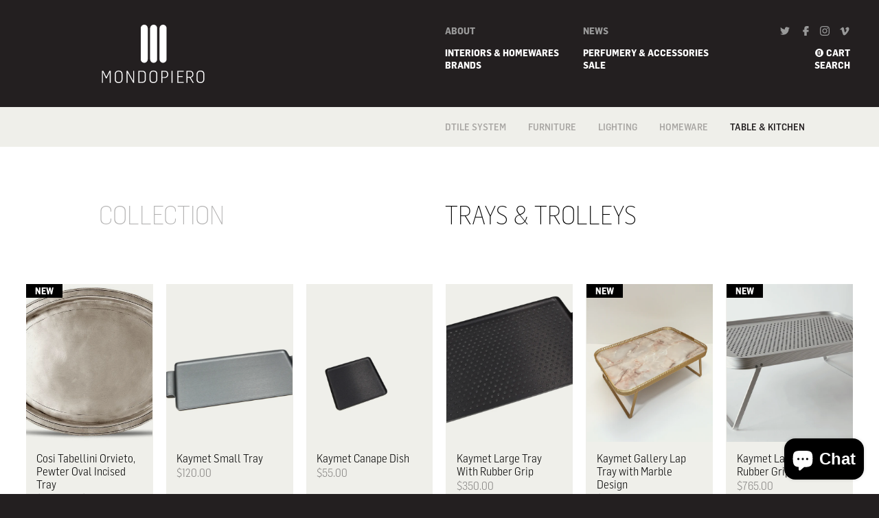

--- FILE ---
content_type: text/html; charset=utf-8
request_url: https://mondopiero.com.au/collections/trays-trolleys
body_size: 29566
content:
<!doctype html>

<html class="no-js supports-no-cookies" lang="en">

<head>
    <meta charset="utf-8">
    <meta http-equiv="X-UA-Compatible" content="IE=edge">
    <meta name="viewport" content="width=device-width,initial-scale=1">
    <meta name="theme-color" content="#c4cdd5">
    <meta name="google-site-verification" content="j_fYKFvQHr7AyyRgTXrceiwvjV6OVaDtern0qTUmpTY">
    <link rel="canonical" href="https://mondopiero.com.au/collections/trays-trolleys">
    <link rel="shortcut icon" href="//mondopiero.com.au/cdn/shop/files/mondopiero_favicon_POS_FA_b1f8a41c-c1df-42b6-ae9b-6a0d5494d222_32x32.jpg?v=1724541366" type="image/png">
    <title>Trays &amp; Trolleys - Mondopiero, Melbourne</title>

    
<meta property="og:site_name" content="Mondopiero">
<meta property="og:url" content="https://mondopiero.com.au/collections/trays-trolleys">
<meta property="og:title" content="Trays &amp; Trolleys - Mondopiero, Melbourne">
<meta property="og:type" content="website">
<meta property="og:description" content="Mondopiero is a collection of unique and beautiful art, homewares, furniture and decor, personal accessories, fashion, perfumes and body products, hand-picked by Piero Gesualdi from the world’s edgiest designers and artisanal producers including DTILE, Tonone, Santa Maria Novella, Hale Mercantile and more.
">


<meta name="twitter:site" content="@hashtag/mondopiero?src=hash">
<meta name="twitter:card" content="summary_large_image">
<meta name="twitter:title" content="Trays &amp; Trolleys - Mondopiero, Melbourne">
<meta name="twitter:description" content="Mondopiero is a collection of unique and beautiful art, homewares, furniture and decor, personal accessories, fashion, perfumes and body products, hand-picked by Piero Gesualdi from the world’s edgiest designers and artisanal producers including DTILE, Tonone, Santa Maria Novella, Hale Mercantile and more.
">

    <link rel="prefetch" href="//mondopiero.com.au/cdn/shop/t/1/assets/layout.theme.css?v=43361909510294355451725952720" as="style">
    <link type="text/css" href="//mondopiero.com.au/cdn/shop/t/1/assets/layout.theme.css?v=43361909510294355451725952720" rel="stylesheet">

    

    <script>
        document.documentElement.className = document.documentElement.className.replace('no-js', '');
    </script>
    
<link rel="prefetch" href="//mondopiero.com.au/cdn/shop/t/1/assets/layout.theme.js?v=91948546366718971021724033484" as="script">
<script type="text/javascript" src="//mondopiero.com.au/cdn/shop/t/1/assets/layout.theme.js?v=91948546366718971021724033484" defer="defer"></script>

    <script>window.performance && window.performance.mark && window.performance.mark('shopify.content_for_header.start');</script><meta name="google-site-verification" content="-kSS7EE5Z6S6CfaUFi2tHxTTX4G0RAkg9M0vmDwp0sQ">
<meta name="google-site-verification" content="OJFn9gLzr7eLI30mYSt1aaQF30_0XZx8EIjbkTV_xVs">
<meta id="shopify-digital-wallet" name="shopify-digital-wallet" content="/24834088/digital_wallets/dialog">
<meta name="shopify-checkout-api-token" content="0af4909fec45e3dcf678f4f4ede14d25">
<meta id="in-context-paypal-metadata" data-shop-id="24834088" data-venmo-supported="false" data-environment="production" data-locale="en_US" data-paypal-v4="true" data-currency="AUD">
<link rel="alternate" type="application/atom+xml" title="Feed" href="/collections/trays-trolleys.atom" />
<link rel="next" href="/collections/trays-trolleys?page=2">
<link rel="alternate" type="application/json+oembed" href="https://mondopiero.com.au/collections/trays-trolleys.oembed">
<script async="async" src="/checkouts/internal/preloads.js?locale=en-AU"></script>
<link rel="preconnect" href="https://shop.app" crossorigin="anonymous">
<script async="async" src="https://shop.app/checkouts/internal/preloads.js?locale=en-AU&shop_id=24834088" crossorigin="anonymous"></script>
<script id="apple-pay-shop-capabilities" type="application/json">{"shopId":24834088,"countryCode":"AU","currencyCode":"AUD","merchantCapabilities":["supports3DS"],"merchantId":"gid:\/\/shopify\/Shop\/24834088","merchantName":"Mondopiero","requiredBillingContactFields":["postalAddress","email"],"requiredShippingContactFields":["postalAddress","email"],"shippingType":"shipping","supportedNetworks":["visa","masterCard","amex","jcb"],"total":{"type":"pending","label":"Mondopiero","amount":"1.00"},"shopifyPaymentsEnabled":true,"supportsSubscriptions":true}</script>
<script id="shopify-features" type="application/json">{"accessToken":"0af4909fec45e3dcf678f4f4ede14d25","betas":["rich-media-storefront-analytics"],"domain":"mondopiero.com.au","predictiveSearch":true,"shopId":24834088,"locale":"en"}</script>
<script>var Shopify = Shopify || {};
Shopify.shop = "mondopieroau.myshopify.com";
Shopify.locale = "en";
Shopify.currency = {"active":"AUD","rate":"1.0"};
Shopify.country = "AU";
Shopify.theme = {"name":"Mondopiero 3.0.0","id":6271008798,"schema_name":"Mondopiero","schema_version":"2.0.0","theme_store_id":796,"role":"main"};
Shopify.theme.handle = "null";
Shopify.theme.style = {"id":null,"handle":null};
Shopify.cdnHost = "mondopiero.com.au/cdn";
Shopify.routes = Shopify.routes || {};
Shopify.routes.root = "/";</script>
<script type="module">!function(o){(o.Shopify=o.Shopify||{}).modules=!0}(window);</script>
<script>!function(o){function n(){var o=[];function n(){o.push(Array.prototype.slice.apply(arguments))}return n.q=o,n}var t=o.Shopify=o.Shopify||{};t.loadFeatures=n(),t.autoloadFeatures=n()}(window);</script>
<script>
  window.ShopifyPay = window.ShopifyPay || {};
  window.ShopifyPay.apiHost = "shop.app\/pay";
  window.ShopifyPay.redirectState = null;
</script>
<script id="shop-js-analytics" type="application/json">{"pageType":"collection"}</script>
<script defer="defer" async type="module" src="//mondopiero.com.au/cdn/shopifycloud/shop-js/modules/v2/client.init-shop-cart-sync_BN7fPSNr.en.esm.js"></script>
<script defer="defer" async type="module" src="//mondopiero.com.au/cdn/shopifycloud/shop-js/modules/v2/chunk.common_Cbph3Kss.esm.js"></script>
<script defer="defer" async type="module" src="//mondopiero.com.au/cdn/shopifycloud/shop-js/modules/v2/chunk.modal_DKumMAJ1.esm.js"></script>
<script type="module">
  await import("//mondopiero.com.au/cdn/shopifycloud/shop-js/modules/v2/client.init-shop-cart-sync_BN7fPSNr.en.esm.js");
await import("//mondopiero.com.au/cdn/shopifycloud/shop-js/modules/v2/chunk.common_Cbph3Kss.esm.js");
await import("//mondopiero.com.au/cdn/shopifycloud/shop-js/modules/v2/chunk.modal_DKumMAJ1.esm.js");

  window.Shopify.SignInWithShop?.initShopCartSync?.({"fedCMEnabled":true,"windoidEnabled":true});

</script>
<script>
  window.Shopify = window.Shopify || {};
  if (!window.Shopify.featureAssets) window.Shopify.featureAssets = {};
  window.Shopify.featureAssets['shop-js'] = {"shop-cart-sync":["modules/v2/client.shop-cart-sync_CJVUk8Jm.en.esm.js","modules/v2/chunk.common_Cbph3Kss.esm.js","modules/v2/chunk.modal_DKumMAJ1.esm.js"],"init-fed-cm":["modules/v2/client.init-fed-cm_7Fvt41F4.en.esm.js","modules/v2/chunk.common_Cbph3Kss.esm.js","modules/v2/chunk.modal_DKumMAJ1.esm.js"],"init-shop-email-lookup-coordinator":["modules/v2/client.init-shop-email-lookup-coordinator_Cc088_bR.en.esm.js","modules/v2/chunk.common_Cbph3Kss.esm.js","modules/v2/chunk.modal_DKumMAJ1.esm.js"],"init-windoid":["modules/v2/client.init-windoid_hPopwJRj.en.esm.js","modules/v2/chunk.common_Cbph3Kss.esm.js","modules/v2/chunk.modal_DKumMAJ1.esm.js"],"shop-button":["modules/v2/client.shop-button_B0jaPSNF.en.esm.js","modules/v2/chunk.common_Cbph3Kss.esm.js","modules/v2/chunk.modal_DKumMAJ1.esm.js"],"shop-cash-offers":["modules/v2/client.shop-cash-offers_DPIskqss.en.esm.js","modules/v2/chunk.common_Cbph3Kss.esm.js","modules/v2/chunk.modal_DKumMAJ1.esm.js"],"shop-toast-manager":["modules/v2/client.shop-toast-manager_CK7RT69O.en.esm.js","modules/v2/chunk.common_Cbph3Kss.esm.js","modules/v2/chunk.modal_DKumMAJ1.esm.js"],"init-shop-cart-sync":["modules/v2/client.init-shop-cart-sync_BN7fPSNr.en.esm.js","modules/v2/chunk.common_Cbph3Kss.esm.js","modules/v2/chunk.modal_DKumMAJ1.esm.js"],"init-customer-accounts-sign-up":["modules/v2/client.init-customer-accounts-sign-up_CfPf4CXf.en.esm.js","modules/v2/client.shop-login-button_DeIztwXF.en.esm.js","modules/v2/chunk.common_Cbph3Kss.esm.js","modules/v2/chunk.modal_DKumMAJ1.esm.js"],"pay-button":["modules/v2/client.pay-button_CgIwFSYN.en.esm.js","modules/v2/chunk.common_Cbph3Kss.esm.js","modules/v2/chunk.modal_DKumMAJ1.esm.js"],"init-customer-accounts":["modules/v2/client.init-customer-accounts_DQ3x16JI.en.esm.js","modules/v2/client.shop-login-button_DeIztwXF.en.esm.js","modules/v2/chunk.common_Cbph3Kss.esm.js","modules/v2/chunk.modal_DKumMAJ1.esm.js"],"avatar":["modules/v2/client.avatar_BTnouDA3.en.esm.js"],"init-shop-for-new-customer-accounts":["modules/v2/client.init-shop-for-new-customer-accounts_CsZy_esa.en.esm.js","modules/v2/client.shop-login-button_DeIztwXF.en.esm.js","modules/v2/chunk.common_Cbph3Kss.esm.js","modules/v2/chunk.modal_DKumMAJ1.esm.js"],"shop-follow-button":["modules/v2/client.shop-follow-button_BRMJjgGd.en.esm.js","modules/v2/chunk.common_Cbph3Kss.esm.js","modules/v2/chunk.modal_DKumMAJ1.esm.js"],"checkout-modal":["modules/v2/client.checkout-modal_B9Drz_yf.en.esm.js","modules/v2/chunk.common_Cbph3Kss.esm.js","modules/v2/chunk.modal_DKumMAJ1.esm.js"],"shop-login-button":["modules/v2/client.shop-login-button_DeIztwXF.en.esm.js","modules/v2/chunk.common_Cbph3Kss.esm.js","modules/v2/chunk.modal_DKumMAJ1.esm.js"],"lead-capture":["modules/v2/client.lead-capture_DXYzFM3R.en.esm.js","modules/v2/chunk.common_Cbph3Kss.esm.js","modules/v2/chunk.modal_DKumMAJ1.esm.js"],"shop-login":["modules/v2/client.shop-login_CA5pJqmO.en.esm.js","modules/v2/chunk.common_Cbph3Kss.esm.js","modules/v2/chunk.modal_DKumMAJ1.esm.js"],"payment-terms":["modules/v2/client.payment-terms_BxzfvcZJ.en.esm.js","modules/v2/chunk.common_Cbph3Kss.esm.js","modules/v2/chunk.modal_DKumMAJ1.esm.js"]};
</script>
<script>(function() {
  var isLoaded = false;
  function asyncLoad() {
    if (isLoaded) return;
    isLoaded = true;
    var urls = ["https:\/\/shy.elfsight.com\/p\/platform.js?v=1.5.12\u0026shop=mondopieroau.myshopify.com","https:\/\/chimpstatic.com\/mcjs-connected\/js\/users\/4d10e2b98ab0df4d93cfc31c8\/22bc421112d4852830ce61ebb.js?shop=mondopieroau.myshopify.com"];
    for (var i = 0; i < urls.length; i++) {
      var s = document.createElement('script');
      s.type = 'text/javascript';
      s.async = true;
      s.src = urls[i];
      var x = document.getElementsByTagName('script')[0];
      x.parentNode.insertBefore(s, x);
    }
  };
  if(window.attachEvent) {
    window.attachEvent('onload', asyncLoad);
  } else {
    window.addEventListener('load', asyncLoad, false);
  }
})();</script>
<script id="__st">var __st={"a":24834088,"offset":39600,"reqid":"343b4125-ee9f-4cc9-9ce8-2b168c836031-1769904149","pageurl":"mondopiero.com.au\/collections\/trays-trolleys","u":"cf68177c548c","p":"collection","rtyp":"collection","rid":416349323506};</script>
<script>window.ShopifyPaypalV4VisibilityTracking = true;</script>
<script id="captcha-bootstrap">!function(){'use strict';const t='contact',e='account',n='new_comment',o=[[t,t],['blogs',n],['comments',n],[t,'customer']],c=[[e,'customer_login'],[e,'guest_login'],[e,'recover_customer_password'],[e,'create_customer']],r=t=>t.map((([t,e])=>`form[action*='/${t}']:not([data-nocaptcha='true']) input[name='form_type'][value='${e}']`)).join(','),a=t=>()=>t?[...document.querySelectorAll(t)].map((t=>t.form)):[];function s(){const t=[...o],e=r(t);return a(e)}const i='password',u='form_key',d=['recaptcha-v3-token','g-recaptcha-response','h-captcha-response',i],f=()=>{try{return window.sessionStorage}catch{return}},m='__shopify_v',_=t=>t.elements[u];function p(t,e,n=!1){try{const o=window.sessionStorage,c=JSON.parse(o.getItem(e)),{data:r}=function(t){const{data:e,action:n}=t;return t[m]||n?{data:e,action:n}:{data:t,action:n}}(c);for(const[e,n]of Object.entries(r))t.elements[e]&&(t.elements[e].value=n);n&&o.removeItem(e)}catch(o){console.error('form repopulation failed',{error:o})}}const l='form_type',E='cptcha';function T(t){t.dataset[E]=!0}const w=window,h=w.document,L='Shopify',v='ce_forms',y='captcha';let A=!1;((t,e)=>{const n=(g='f06e6c50-85a8-45c8-87d0-21a2b65856fe',I='https://cdn.shopify.com/shopifycloud/storefront-forms-hcaptcha/ce_storefront_forms_captcha_hcaptcha.v1.5.2.iife.js',D={infoText:'Protected by hCaptcha',privacyText:'Privacy',termsText:'Terms'},(t,e,n)=>{const o=w[L][v],c=o.bindForm;if(c)return c(t,g,e,D).then(n);var r;o.q.push([[t,g,e,D],n]),r=I,A||(h.body.append(Object.assign(h.createElement('script'),{id:'captcha-provider',async:!0,src:r})),A=!0)});var g,I,D;w[L]=w[L]||{},w[L][v]=w[L][v]||{},w[L][v].q=[],w[L][y]=w[L][y]||{},w[L][y].protect=function(t,e){n(t,void 0,e),T(t)},Object.freeze(w[L][y]),function(t,e,n,w,h,L){const[v,y,A,g]=function(t,e,n){const i=e?o:[],u=t?c:[],d=[...i,...u],f=r(d),m=r(i),_=r(d.filter((([t,e])=>n.includes(e))));return[a(f),a(m),a(_),s()]}(w,h,L),I=t=>{const e=t.target;return e instanceof HTMLFormElement?e:e&&e.form},D=t=>v().includes(t);t.addEventListener('submit',(t=>{const e=I(t);if(!e)return;const n=D(e)&&!e.dataset.hcaptchaBound&&!e.dataset.recaptchaBound,o=_(e),c=g().includes(e)&&(!o||!o.value);(n||c)&&t.preventDefault(),c&&!n&&(function(t){try{if(!f())return;!function(t){const e=f();if(!e)return;const n=_(t);if(!n)return;const o=n.value;o&&e.removeItem(o)}(t);const e=Array.from(Array(32),(()=>Math.random().toString(36)[2])).join('');!function(t,e){_(t)||t.append(Object.assign(document.createElement('input'),{type:'hidden',name:u})),t.elements[u].value=e}(t,e),function(t,e){const n=f();if(!n)return;const o=[...t.querySelectorAll(`input[type='${i}']`)].map((({name:t})=>t)),c=[...d,...o],r={};for(const[a,s]of new FormData(t).entries())c.includes(a)||(r[a]=s);n.setItem(e,JSON.stringify({[m]:1,action:t.action,data:r}))}(t,e)}catch(e){console.error('failed to persist form',e)}}(e),e.submit())}));const S=(t,e)=>{t&&!t.dataset[E]&&(n(t,e.some((e=>e===t))),T(t))};for(const o of['focusin','change'])t.addEventListener(o,(t=>{const e=I(t);D(e)&&S(e,y())}));const B=e.get('form_key'),M=e.get(l),P=B&&M;t.addEventListener('DOMContentLoaded',(()=>{const t=y();if(P)for(const e of t)e.elements[l].value===M&&p(e,B);[...new Set([...A(),...v().filter((t=>'true'===t.dataset.shopifyCaptcha))])].forEach((e=>S(e,t)))}))}(h,new URLSearchParams(w.location.search),n,t,e,['guest_login'])})(!0,!0)}();</script>
<script integrity="sha256-4kQ18oKyAcykRKYeNunJcIwy7WH5gtpwJnB7kiuLZ1E=" data-source-attribution="shopify.loadfeatures" defer="defer" src="//mondopiero.com.au/cdn/shopifycloud/storefront/assets/storefront/load_feature-a0a9edcb.js" crossorigin="anonymous"></script>
<script crossorigin="anonymous" defer="defer" src="//mondopiero.com.au/cdn/shopifycloud/storefront/assets/shopify_pay/storefront-65b4c6d7.js?v=20250812"></script>
<script data-source-attribution="shopify.dynamic_checkout.dynamic.init">var Shopify=Shopify||{};Shopify.PaymentButton=Shopify.PaymentButton||{isStorefrontPortableWallets:!0,init:function(){window.Shopify.PaymentButton.init=function(){};var t=document.createElement("script");t.src="https://mondopiero.com.au/cdn/shopifycloud/portable-wallets/latest/portable-wallets.en.js",t.type="module",document.head.appendChild(t)}};
</script>
<script data-source-attribution="shopify.dynamic_checkout.buyer_consent">
  function portableWalletsHideBuyerConsent(e){var t=document.getElementById("shopify-buyer-consent"),n=document.getElementById("shopify-subscription-policy-button");t&&n&&(t.classList.add("hidden"),t.setAttribute("aria-hidden","true"),n.removeEventListener("click",e))}function portableWalletsShowBuyerConsent(e){var t=document.getElementById("shopify-buyer-consent"),n=document.getElementById("shopify-subscription-policy-button");t&&n&&(t.classList.remove("hidden"),t.removeAttribute("aria-hidden"),n.addEventListener("click",e))}window.Shopify?.PaymentButton&&(window.Shopify.PaymentButton.hideBuyerConsent=portableWalletsHideBuyerConsent,window.Shopify.PaymentButton.showBuyerConsent=portableWalletsShowBuyerConsent);
</script>
<script data-source-attribution="shopify.dynamic_checkout.cart.bootstrap">document.addEventListener("DOMContentLoaded",(function(){function t(){return document.querySelector("shopify-accelerated-checkout-cart, shopify-accelerated-checkout")}if(t())Shopify.PaymentButton.init();else{new MutationObserver((function(e,n){t()&&(Shopify.PaymentButton.init(),n.disconnect())})).observe(document.body,{childList:!0,subtree:!0})}}));
</script>
<link id="shopify-accelerated-checkout-styles" rel="stylesheet" media="screen" href="https://mondopiero.com.au/cdn/shopifycloud/portable-wallets/latest/accelerated-checkout-backwards-compat.css" crossorigin="anonymous">
<style id="shopify-accelerated-checkout-cart">
        #shopify-buyer-consent {
  margin-top: 1em;
  display: inline-block;
  width: 100%;
}

#shopify-buyer-consent.hidden {
  display: none;
}

#shopify-subscription-policy-button {
  background: none;
  border: none;
  padding: 0;
  text-decoration: underline;
  font-size: inherit;
  cursor: pointer;
}

#shopify-subscription-policy-button::before {
  box-shadow: none;
}

      </style>

<script>window.performance && window.performance.mark && window.performance.mark('shopify.content_for_header.end');</script>
<script src="https://cdn.shopify.com/extensions/e8878072-2f6b-4e89-8082-94b04320908d/inbox-1254/assets/inbox-chat-loader.js" type="text/javascript" defer="defer"></script>
<meta property="og:image" content="https://cdn.shopify.com/s/files/1/2483/4088/files/IMG_02-2017_SKLS2_2400x_064ab1bb-3dd7-48f4-a815-57ff500f340c.jpg?v=1634808784" />
<meta property="og:image:secure_url" content="https://cdn.shopify.com/s/files/1/2483/4088/files/IMG_02-2017_SKLS2_2400x_064ab1bb-3dd7-48f4-a815-57ff500f340c.jpg?v=1634808784" />
<meta property="og:image:width" content="2400" />
<meta property="og:image:height" content="1442" />
<link href="https://monorail-edge.shopifysvc.com" rel="dns-prefetch">
<script>(function(){if ("sendBeacon" in navigator && "performance" in window) {try {var session_token_from_headers = performance.getEntriesByType('navigation')[0].serverTiming.find(x => x.name == '_s').description;} catch {var session_token_from_headers = undefined;}var session_cookie_matches = document.cookie.match(/_shopify_s=([^;]*)/);var session_token_from_cookie = session_cookie_matches && session_cookie_matches.length === 2 ? session_cookie_matches[1] : "";var session_token = session_token_from_headers || session_token_from_cookie || "";function handle_abandonment_event(e) {var entries = performance.getEntries().filter(function(entry) {return /monorail-edge.shopifysvc.com/.test(entry.name);});if (!window.abandonment_tracked && entries.length === 0) {window.abandonment_tracked = true;var currentMs = Date.now();var navigation_start = performance.timing.navigationStart;var payload = {shop_id: 24834088,url: window.location.href,navigation_start,duration: currentMs - navigation_start,session_token,page_type: "collection"};window.navigator.sendBeacon("https://monorail-edge.shopifysvc.com/v1/produce", JSON.stringify({schema_id: "online_store_buyer_site_abandonment/1.1",payload: payload,metadata: {event_created_at_ms: currentMs,event_sent_at_ms: currentMs}}));}}window.addEventListener('pagehide', handle_abandonment_event);}}());</script>
<script id="web-pixels-manager-setup">(function e(e,d,r,n,o){if(void 0===o&&(o={}),!Boolean(null===(a=null===(i=window.Shopify)||void 0===i?void 0:i.analytics)||void 0===a?void 0:a.replayQueue)){var i,a;window.Shopify=window.Shopify||{};var t=window.Shopify;t.analytics=t.analytics||{};var s=t.analytics;s.replayQueue=[],s.publish=function(e,d,r){return s.replayQueue.push([e,d,r]),!0};try{self.performance.mark("wpm:start")}catch(e){}var l=function(){var e={modern:/Edge?\/(1{2}[4-9]|1[2-9]\d|[2-9]\d{2}|\d{4,})\.\d+(\.\d+|)|Firefox\/(1{2}[4-9]|1[2-9]\d|[2-9]\d{2}|\d{4,})\.\d+(\.\d+|)|Chrom(ium|e)\/(9{2}|\d{3,})\.\d+(\.\d+|)|(Maci|X1{2}).+ Version\/(15\.\d+|(1[6-9]|[2-9]\d|\d{3,})\.\d+)([,.]\d+|)( \(\w+\)|)( Mobile\/\w+|) Safari\/|Chrome.+OPR\/(9{2}|\d{3,})\.\d+\.\d+|(CPU[ +]OS|iPhone[ +]OS|CPU[ +]iPhone|CPU IPhone OS|CPU iPad OS)[ +]+(15[._]\d+|(1[6-9]|[2-9]\d|\d{3,})[._]\d+)([._]\d+|)|Android:?[ /-](13[3-9]|1[4-9]\d|[2-9]\d{2}|\d{4,})(\.\d+|)(\.\d+|)|Android.+Firefox\/(13[5-9]|1[4-9]\d|[2-9]\d{2}|\d{4,})\.\d+(\.\d+|)|Android.+Chrom(ium|e)\/(13[3-9]|1[4-9]\d|[2-9]\d{2}|\d{4,})\.\d+(\.\d+|)|SamsungBrowser\/([2-9]\d|\d{3,})\.\d+/,legacy:/Edge?\/(1[6-9]|[2-9]\d|\d{3,})\.\d+(\.\d+|)|Firefox\/(5[4-9]|[6-9]\d|\d{3,})\.\d+(\.\d+|)|Chrom(ium|e)\/(5[1-9]|[6-9]\d|\d{3,})\.\d+(\.\d+|)([\d.]+$|.*Safari\/(?![\d.]+ Edge\/[\d.]+$))|(Maci|X1{2}).+ Version\/(10\.\d+|(1[1-9]|[2-9]\d|\d{3,})\.\d+)([,.]\d+|)( \(\w+\)|)( Mobile\/\w+|) Safari\/|Chrome.+OPR\/(3[89]|[4-9]\d|\d{3,})\.\d+\.\d+|(CPU[ +]OS|iPhone[ +]OS|CPU[ +]iPhone|CPU IPhone OS|CPU iPad OS)[ +]+(10[._]\d+|(1[1-9]|[2-9]\d|\d{3,})[._]\d+)([._]\d+|)|Android:?[ /-](13[3-9]|1[4-9]\d|[2-9]\d{2}|\d{4,})(\.\d+|)(\.\d+|)|Mobile Safari.+OPR\/([89]\d|\d{3,})\.\d+\.\d+|Android.+Firefox\/(13[5-9]|1[4-9]\d|[2-9]\d{2}|\d{4,})\.\d+(\.\d+|)|Android.+Chrom(ium|e)\/(13[3-9]|1[4-9]\d|[2-9]\d{2}|\d{4,})\.\d+(\.\d+|)|Android.+(UC? ?Browser|UCWEB|U3)[ /]?(15\.([5-9]|\d{2,})|(1[6-9]|[2-9]\d|\d{3,})\.\d+)\.\d+|SamsungBrowser\/(5\.\d+|([6-9]|\d{2,})\.\d+)|Android.+MQ{2}Browser\/(14(\.(9|\d{2,})|)|(1[5-9]|[2-9]\d|\d{3,})(\.\d+|))(\.\d+|)|K[Aa][Ii]OS\/(3\.\d+|([4-9]|\d{2,})\.\d+)(\.\d+|)/},d=e.modern,r=e.legacy,n=navigator.userAgent;return n.match(d)?"modern":n.match(r)?"legacy":"unknown"}(),u="modern"===l?"modern":"legacy",c=(null!=n?n:{modern:"",legacy:""})[u],f=function(e){return[e.baseUrl,"/wpm","/b",e.hashVersion,"modern"===e.buildTarget?"m":"l",".js"].join("")}({baseUrl:d,hashVersion:r,buildTarget:u}),m=function(e){var d=e.version,r=e.bundleTarget,n=e.surface,o=e.pageUrl,i=e.monorailEndpoint;return{emit:function(e){var a=e.status,t=e.errorMsg,s=(new Date).getTime(),l=JSON.stringify({metadata:{event_sent_at_ms:s},events:[{schema_id:"web_pixels_manager_load/3.1",payload:{version:d,bundle_target:r,page_url:o,status:a,surface:n,error_msg:t},metadata:{event_created_at_ms:s}}]});if(!i)return console&&console.warn&&console.warn("[Web Pixels Manager] No Monorail endpoint provided, skipping logging."),!1;try{return self.navigator.sendBeacon.bind(self.navigator)(i,l)}catch(e){}var u=new XMLHttpRequest;try{return u.open("POST",i,!0),u.setRequestHeader("Content-Type","text/plain"),u.send(l),!0}catch(e){return console&&console.warn&&console.warn("[Web Pixels Manager] Got an unhandled error while logging to Monorail."),!1}}}}({version:r,bundleTarget:l,surface:e.surface,pageUrl:self.location.href,monorailEndpoint:e.monorailEndpoint});try{o.browserTarget=l,function(e){var d=e.src,r=e.async,n=void 0===r||r,o=e.onload,i=e.onerror,a=e.sri,t=e.scriptDataAttributes,s=void 0===t?{}:t,l=document.createElement("script"),u=document.querySelector("head"),c=document.querySelector("body");if(l.async=n,l.src=d,a&&(l.integrity=a,l.crossOrigin="anonymous"),s)for(var f in s)if(Object.prototype.hasOwnProperty.call(s,f))try{l.dataset[f]=s[f]}catch(e){}if(o&&l.addEventListener("load",o),i&&l.addEventListener("error",i),u)u.appendChild(l);else{if(!c)throw new Error("Did not find a head or body element to append the script");c.appendChild(l)}}({src:f,async:!0,onload:function(){if(!function(){var e,d;return Boolean(null===(d=null===(e=window.Shopify)||void 0===e?void 0:e.analytics)||void 0===d?void 0:d.initialized)}()){var d=window.webPixelsManager.init(e)||void 0;if(d){var r=window.Shopify.analytics;r.replayQueue.forEach((function(e){var r=e[0],n=e[1],o=e[2];d.publishCustomEvent(r,n,o)})),r.replayQueue=[],r.publish=d.publishCustomEvent,r.visitor=d.visitor,r.initialized=!0}}},onerror:function(){return m.emit({status:"failed",errorMsg:"".concat(f," has failed to load")})},sri:function(e){var d=/^sha384-[A-Za-z0-9+/=]+$/;return"string"==typeof e&&d.test(e)}(c)?c:"",scriptDataAttributes:o}),m.emit({status:"loading"})}catch(e){m.emit({status:"failed",errorMsg:(null==e?void 0:e.message)||"Unknown error"})}}})({shopId: 24834088,storefrontBaseUrl: "https://mondopiero.com.au",extensionsBaseUrl: "https://extensions.shopifycdn.com/cdn/shopifycloud/web-pixels-manager",monorailEndpoint: "https://monorail-edge.shopifysvc.com/unstable/produce_batch",surface: "storefront-renderer",enabledBetaFlags: ["2dca8a86"],webPixelsConfigList: [{"id":"450396402","configuration":"{\"config\":\"{\\\"pixel_id\\\":\\\"G-72S9EF78D0\\\",\\\"target_country\\\":\\\"AU\\\",\\\"gtag_events\\\":[{\\\"type\\\":\\\"search\\\",\\\"action_label\\\":[\\\"G-72S9EF78D0\\\",\\\"AW-736566282\\\/J5OuCLCh7qEBEIq4nN8C\\\"]},{\\\"type\\\":\\\"begin_checkout\\\",\\\"action_label\\\":[\\\"G-72S9EF78D0\\\",\\\"AW-736566282\\\/N6I3CK2h7qEBEIq4nN8C\\\"]},{\\\"type\\\":\\\"view_item\\\",\\\"action_label\\\":[\\\"G-72S9EF78D0\\\",\\\"AW-736566282\\\/E3LzCKeh7qEBEIq4nN8C\\\",\\\"MC-3Q9FWPVDD2\\\"]},{\\\"type\\\":\\\"purchase\\\",\\\"action_label\\\":[\\\"G-72S9EF78D0\\\",\\\"AW-736566282\\\/7POGCKSh7qEBEIq4nN8C\\\",\\\"MC-3Q9FWPVDD2\\\"]},{\\\"type\\\":\\\"page_view\\\",\\\"action_label\\\":[\\\"G-72S9EF78D0\\\",\\\"AW-736566282\\\/Q0MvCKGh7qEBEIq4nN8C\\\",\\\"MC-3Q9FWPVDD2\\\"]},{\\\"type\\\":\\\"add_payment_info\\\",\\\"action_label\\\":[\\\"G-72S9EF78D0\\\",\\\"AW-736566282\\\/yelPCLOh7qEBEIq4nN8C\\\"]},{\\\"type\\\":\\\"add_to_cart\\\",\\\"action_label\\\":[\\\"G-72S9EF78D0\\\",\\\"AW-736566282\\\/KHauCKqh7qEBEIq4nN8C\\\"]}],\\\"enable_monitoring_mode\\\":false}\"}","eventPayloadVersion":"v1","runtimeContext":"OPEN","scriptVersion":"b2a88bafab3e21179ed38636efcd8a93","type":"APP","apiClientId":1780363,"privacyPurposes":[],"dataSharingAdjustments":{"protectedCustomerApprovalScopes":["read_customer_address","read_customer_email","read_customer_name","read_customer_personal_data","read_customer_phone"]}},{"id":"141983986","configuration":"{\"pixel_id\":\"497019214332283\",\"pixel_type\":\"facebook_pixel\",\"metaapp_system_user_token\":\"-\"}","eventPayloadVersion":"v1","runtimeContext":"OPEN","scriptVersion":"ca16bc87fe92b6042fbaa3acc2fbdaa6","type":"APP","apiClientId":2329312,"privacyPurposes":["ANALYTICS","MARKETING","SALE_OF_DATA"],"dataSharingAdjustments":{"protectedCustomerApprovalScopes":["read_customer_address","read_customer_email","read_customer_name","read_customer_personal_data","read_customer_phone"]}},{"id":"60358898","eventPayloadVersion":"v1","runtimeContext":"LAX","scriptVersion":"1","type":"CUSTOM","privacyPurposes":["MARKETING"],"name":"Meta pixel (migrated)"},{"id":"shopify-app-pixel","configuration":"{}","eventPayloadVersion":"v1","runtimeContext":"STRICT","scriptVersion":"0450","apiClientId":"shopify-pixel","type":"APP","privacyPurposes":["ANALYTICS","MARKETING"]},{"id":"shopify-custom-pixel","eventPayloadVersion":"v1","runtimeContext":"LAX","scriptVersion":"0450","apiClientId":"shopify-pixel","type":"CUSTOM","privacyPurposes":["ANALYTICS","MARKETING"]}],isMerchantRequest: false,initData: {"shop":{"name":"Mondopiero","paymentSettings":{"currencyCode":"AUD"},"myshopifyDomain":"mondopieroau.myshopify.com","countryCode":"AU","storefrontUrl":"https:\/\/mondopiero.com.au"},"customer":null,"cart":null,"checkout":null,"productVariants":[],"purchasingCompany":null},},"https://mondopiero.com.au/cdn","1d2a099fw23dfb22ep557258f5m7a2edbae",{"modern":"","legacy":""},{"shopId":"24834088","storefrontBaseUrl":"https:\/\/mondopiero.com.au","extensionBaseUrl":"https:\/\/extensions.shopifycdn.com\/cdn\/shopifycloud\/web-pixels-manager","surface":"storefront-renderer","enabledBetaFlags":"[\"2dca8a86\"]","isMerchantRequest":"false","hashVersion":"1d2a099fw23dfb22ep557258f5m7a2edbae","publish":"custom","events":"[[\"page_viewed\",{}],[\"collection_viewed\",{\"collection\":{\"id\":\"416349323506\",\"title\":\"Trays \u0026 Trolleys\",\"productVariants\":[{\"price\":{\"amount\":180.0,\"currencyCode\":\"AUD\"},\"product\":{\"title\":\"Orvieto, Pewter Oval Incised Tray\",\"vendor\":\"Cosi Tabellini\",\"id\":\"6626274050201\",\"untranslatedTitle\":\"Orvieto, Pewter Oval Incised Tray\",\"url\":\"\/products\/orvietopewterovalincisedtray\",\"type\":\"Tray\"},\"id\":\"39552118227097\",\"image\":{\"src\":\"\/\/mondopiero.com.au\/cdn\/shop\/products\/4d7e2f8d7c5beaec497ca90e1feda841e9c20bfd.jpg?v=1616474462\"},\"sku\":\"CT-84721\",\"title\":\"19.5 x 15.5cm\",\"untranslatedTitle\":\"19.5 x 15.5cm\"},{\"price\":{\"amount\":120.0,\"currencyCode\":\"AUD\"},\"product\":{\"title\":\"Small Tray\",\"vendor\":\"Kaymet\",\"id\":\"1362859982938\",\"untranslatedTitle\":\"Small Tray\",\"url\":\"\/products\/small-tray\",\"type\":\"Tray\"},\"id\":\"12437005631578\",\"image\":{\"src\":\"\/\/mondopiero.com.au\/cdn\/shop\/products\/713_Pewter.jpg?v=1758319806\"},\"sku\":\"KAY-713-pewter\",\"title\":\"Pewter \/ 350 x175\",\"untranslatedTitle\":\"Pewter \/ 350 x175\"},{\"price\":{\"amount\":55.0,\"currencyCode\":\"AUD\"},\"product\":{\"title\":\"Canape Dish\",\"vendor\":\"Kaymet\",\"id\":\"785850007642\",\"untranslatedTitle\":\"Canape Dish\",\"url\":\"\/products\/kaymet-canape-dish\",\"type\":\"Tray\"},\"id\":\"8684045041754\",\"image\":{\"src\":\"\/\/mondopiero.com.au\/cdn\/shop\/products\/706_Black.jpg?v=1758320865\"},\"sku\":\"KAY-706-black\",\"title\":\"Black \/ 165 x 165mm\",\"untranslatedTitle\":\"Black \/ 165 x 165mm\"},{\"price\":{\"amount\":350.0,\"currencyCode\":\"AUD\"},\"product\":{\"title\":\"Large Tray With Rubber Grip\",\"vendor\":\"Kaymet\",\"id\":\"785296982106\",\"untranslatedTitle\":\"Large Tray With Rubber Grip\",\"url\":\"\/products\/kaymet-large-tray-with-rubber-grip\",\"type\":\"Tray\"},\"id\":\"8682645356634\",\"image\":{\"src\":\"\/\/mondopiero.com.au\/cdn\/shop\/files\/511_RG_Black.jpg?v=1758320935\"},\"sku\":\"KAY-515\/RG-black\",\"title\":\"Black \/ 420 x 300mm\",\"untranslatedTitle\":\"Black \/ 420 x 300mm\"},{\"price\":{\"amount\":560.0,\"currencyCode\":\"AUD\"},\"product\":{\"title\":\"Gallery Lap Tray with Marble Design\",\"vendor\":\"Kaymet\",\"id\":\"1645023363162\",\"untranslatedTitle\":\"Gallery Lap Tray with Marble Design\",\"url\":\"\/products\/gallery-lap-tray\",\"type\":\"Bed\"},\"id\":\"16065879703642\",\"image\":{\"src\":\"\/\/mondopiero.com.au\/cdn\/shop\/products\/IMG_5119.JPG?v=1552963786\"},\"sku\":\"KAY-535\/BT-onyx\/gold\",\"title\":\"Onyx\/ Gold \/ 535 x 360 x 190mm\",\"untranslatedTitle\":\"Onyx\/ Gold \/ 535 x 360 x 190mm\"},{\"price\":{\"amount\":765.0,\"currencyCode\":\"AUD\"},\"product\":{\"title\":\"Lap Tray With Rubber Grip\",\"vendor\":\"Kaymet\",\"id\":\"1330798690394\",\"untranslatedTitle\":\"Lap Tray With Rubber Grip\",\"url\":\"\/products\/lap-tray-with-rubber-grip\",\"type\":\"Bed\"},\"id\":\"12219579531354\",\"image\":{\"src\":\"\/\/mondopiero.com.au\/cdn\/shop\/products\/2494881b2b0ffd1c84286ce2bdd85f01_bb902b33-f52b-4883-bc85-8d61a6b3cf67.png?v=1758320404\"},\"sku\":\"KAY-S\/BT\/RG-silver\",\"title\":\"Silver \/ 510 x 330 x 190mm\",\"untranslatedTitle\":\"Silver \/ 510 x 330 x 190mm\"},{\"price\":{\"amount\":180.0,\"currencyCode\":\"AUD\"},\"product\":{\"title\":\"Large Tray\",\"vendor\":\"Kaymet\",\"id\":\"1330075271258\",\"untranslatedTitle\":\"Large Tray\",\"url\":\"\/products\/large-tray\",\"type\":\"Tray\"},\"id\":\"12217008947290\",\"image\":{\"src\":\"\/\/mondopiero.com.au\/cdn\/shop\/files\/511_Black.jpg?v=1758320500\"},\"sku\":\"KAY-515-black\",\"title\":\"Black \/ 420 x 300mm\",\"untranslatedTitle\":\"Black \/ 420 x 300mm\"},{\"price\":{\"amount\":525.0,\"currencyCode\":\"AUD\"},\"product\":{\"title\":\"Diamond Lap Tray\",\"vendor\":\"Kaymet\",\"id\":\"1330059706458\",\"untranslatedTitle\":\"Diamond Lap Tray\",\"url\":\"\/products\/diamond-lap-tray\",\"type\":\"Bed\"},\"id\":\"12216909594714\",\"image\":{\"src\":\"\/\/mondopiero.com.au\/cdn\/shop\/products\/Kaymet_S_BT_dim_silver_silver.jpg?v=1758320580\"},\"sku\":\"KAY-S\/BT-silver\",\"title\":\"Silver \/ 510 x 330 x 190mm\",\"untranslatedTitle\":\"Silver \/ 510 x 330 x 190mm\"},{\"price\":{\"amount\":250.0,\"currencyCode\":\"AUD\"},\"product\":{\"title\":\"Small Tray With Rubber Grip\",\"vendor\":\"Kaymet\",\"id\":\"785867636826\",\"untranslatedTitle\":\"Small Tray With Rubber Grip\",\"url\":\"\/products\/kaymet-small-tray-with-rubber-grip\",\"type\":\"Tray\"},\"id\":\"8684075679834\",\"image\":{\"src\":\"\/\/mondopiero.com.au\/cdn\/shop\/products\/713_RG_Black.jpg?v=1758320765\"},\"sku\":\"KAY-713\/RG-black\",\"title\":\"Black \/ 350 x 175mm\",\"untranslatedTitle\":\"Black \/ 350 x 175mm\"},{\"price\":{\"amount\":350.0,\"currencyCode\":\"AUD\"},\"product\":{\"title\":\"Ribbed Diamond Tray - Gold, 510 x 330mm\",\"vendor\":\"Kaymet\",\"id\":\"6622519525529\",\"untranslatedTitle\":\"Ribbed Diamond Tray - Gold, 510 x 330mm\",\"url\":\"\/products\/ribbeddiamondtray-gold510x330mm\",\"type\":\"Tray\"},\"id\":\"39541971550361\",\"image\":{\"src\":\"\/\/mondopiero.com.au\/cdn\/shop\/products\/IMG_9782.jpg?v=1758318759\"},\"sku\":\"10229\",\"title\":\"Red\",\"untranslatedTitle\":\"Red\"},{\"price\":{\"amount\":160.0,\"currencyCode\":\"AUD\"},\"product\":{\"title\":\"Medium Tray\",\"vendor\":\"Kaymet\",\"id\":\"1643458592858\",\"untranslatedTitle\":\"Medium Tray\",\"url\":\"\/products\/dish\",\"type\":\"Tray\"},\"id\":\"16060884222042\",\"image\":{\"src\":\"\/\/mondopiero.com.au\/cdn\/shop\/products\/grand-plateau-rose-kaymet-la-tresorerie-300dpi.jpg?v=1758319539\"},\"sku\":\"KAY-513-rose\",\"title\":\"Rose \/ 370 x 275mm\",\"untranslatedTitle\":\"Rose \/ 370 x 275mm\"},{\"price\":{\"amount\":120.0,\"currencyCode\":\"AUD\"},\"product\":{\"title\":\"Canape Dish With Rubber Grip\",\"vendor\":\"Kaymet\",\"id\":\"1329993089114\",\"untranslatedTitle\":\"Canape Dish With Rubber Grip\",\"url\":\"\/products\/canape-dish-with-rubber-grip\",\"type\":\"Tray\"},\"id\":\"12216575197274\",\"image\":{\"src\":\"\/\/mondopiero.com.au\/cdn\/shop\/products\/0c8b90dd5cedacb6555c3a9d334c4b8d.png?v=1758320722\"},\"sku\":\"KAY-706\/RG-black\",\"title\":\"Black \/ 168 x 168mm\",\"untranslatedTitle\":\"Black \/ 168 x 168mm\"},{\"price\":{\"amount\":350.0,\"currencyCode\":\"AUD\"},\"product\":{\"title\":\"Ribbed Gold Tray with Marble printed laminate top, 510 x 330mm\",\"vendor\":\"Kaymet\",\"id\":\"6929552605337\",\"untranslatedTitle\":\"Ribbed Gold Tray with Marble printed laminate top, 510 x 330mm\",\"url\":\"\/products\/ribbed-gold-tray-with-marble-printed-laminate-top-510-x-330cm\",\"type\":\"Tray\"},\"id\":\"40634475675801\",\"image\":{\"src\":\"\/\/mondopiero.com.au\/cdn\/shop\/products\/S18G_brown_marble2246_480x480_648cdd1a-38af-411c-a512-e6686d1ecd67.jpg?v=1627002549\"},\"sku\":\"13632\",\"title\":\"Brown Marble\",\"untranslatedTitle\":\"Brown Marble\"},{\"price\":{\"amount\":310.0,\"currencyCode\":\"AUD\"},\"product\":{\"title\":\"Ribbed Diamond Tray - Gold, 460 x 300mm\",\"vendor\":\"Kaymet\",\"id\":\"5692877930649\",\"untranslatedTitle\":\"Ribbed Diamond Tray - Gold, 460 x 300mm\",\"url\":\"\/products\/kaymet-ribbedtraygold460x300mm\",\"type\":\"Tray\"},\"id\":\"36319470911641\",\"image\":{\"src\":\"\/\/mondopiero.com.au\/cdn\/shop\/products\/IMG_9783.jpg?v=1758318919\"},\"sku\":\"10049\",\"title\":\"Red \u0026 Gold\",\"untranslatedTitle\":\"Red \u0026 Gold\"},{\"price\":{\"amount\":0.0,\"currencyCode\":\"AUD\"},\"product\":{\"title\":\"Folding Tray Table with Rubber Grip, Silver and Black\",\"vendor\":\"Kaymet\",\"id\":\"785148215386\",\"untranslatedTitle\":\"Folding Tray Table with Rubber Grip, Silver and Black\",\"url\":\"\/products\/kaymet-folding-tray-table-with-rubber-grip-silver\",\"type\":\"Table\"},\"id\":\"8681557622874\",\"image\":{\"src\":\"\/\/mondopiero.com.au\/cdn\/shop\/products\/Kaymet_S_FTSF_RG_black_silver.jpg?v=1533192264\"},\"sku\":\"KAY-S\/FTSF\/RG\",\"title\":\"Default\",\"untranslatedTitle\":\"Default\"},{\"price\":{\"amount\":0.0,\"currencyCode\":\"AUD\"},\"product\":{\"title\":\"Folding Tray Table, Silver\",\"vendor\":\"Kaymet\",\"id\":\"785148149850\",\"untranslatedTitle\":\"Folding Tray Table, Silver\",\"url\":\"\/products\/kaymet-folding-tray-table-silver\",\"type\":\"Table\"},\"id\":\"8681557557338\",\"image\":{\"src\":\"\/\/mondopiero.com.au\/cdn\/shop\/products\/Kaymet_-_Folding_Tray_Table_Silver.jpg?v=1533191883\"},\"sku\":\"KAY-S\/FTSF-Silver\",\"title\":\"Default\",\"untranslatedTitle\":\"Default\"},{\"price\":{\"amount\":350.0,\"currencyCode\":\"AUD\"},\"product\":{\"title\":\"Ribbed Smooth Colour Tray - Gold, 510 x 330mm\",\"vendor\":\"Kaymet\",\"id\":\"8802098053362\",\"untranslatedTitle\":\"Ribbed Smooth Colour Tray - Gold, 510 x 330mm\",\"url\":\"\/products\/ribbed-smooth-colour-tray-gold-510-x-330mm\",\"type\":\"Tray\"},\"id\":\"47828125221106\",\"image\":{\"src\":\"\/\/mondopiero.com.au\/cdn\/shop\/files\/S18_Rose_Pink_Gold.jpg?v=1754470048\"},\"sku\":\"18759\",\"title\":\"Rose Pink\/ Gold\",\"untranslatedTitle\":\"Rose Pink\/ Gold\"},{\"price\":{\"amount\":0.0,\"currencyCode\":\"AUD\"},\"product\":{\"title\":\"Folding Tray Table, Gold\",\"vendor\":\"Kaymet\",\"id\":\"785148117082\",\"untranslatedTitle\":\"Folding Tray Table, Gold\",\"url\":\"\/products\/kaymet-folding-tray-table-gold\",\"type\":\"Table\"},\"id\":\"8681557524570\",\"image\":{\"src\":\"\/\/mondopiero.com.au\/cdn\/shop\/products\/Kaymet_-_Folding_Tray_Table_Gold.jpg?v=1533191985\"},\"sku\":\"KAY-S\/FTSF-Gold\",\"title\":\"Default\",\"untranslatedTitle\":\"Default\"},{\"price\":{\"amount\":0.0,\"currencyCode\":\"AUD\"},\"product\":{\"title\":\"Folding Trolley, GOLD\",\"vendor\":\"Kaymet\",\"id\":\"785140482138\",\"untranslatedTitle\":\"Folding Trolley, GOLD\",\"url\":\"\/products\/kaymet-folding-trolley-gold\",\"type\":\"Trolley\"},\"id\":\"8681538781274\",\"image\":{\"src\":\"\/\/mondopiero.com.au\/cdn\/shop\/products\/76275745a1ffd2ddf6ca905800ebaab8.png?v=1526341752\"},\"sku\":\"KAY-S1F\/FT-G\",\"title\":\"Default\",\"untranslatedTitle\":\"Default\"},{\"price\":{\"amount\":105.0,\"currencyCode\":\"AUD\"},\"product\":{\"title\":\"Palio Pewter Coaster, 9.5cm Ø\",\"vendor\":\"Cosi Tabellini\",\"id\":\"8070831931634\",\"untranslatedTitle\":\"Palio Pewter Coaster, 9.5cm Ø\",\"url\":\"\/products\/palio-coaster-95cm-o\",\"type\":\"Coaster\"},\"id\":\"45050237911282\",\"image\":{\"src\":\"\/\/mondopiero.com.au\/cdn\/shop\/files\/0095901b.jpg?v=1704250843\"},\"sku\":\"0095901S\",\"title\":\"Default Title\",\"untranslatedTitle\":\"Default Title\"},{\"price\":{\"amount\":2400.0,\"currencyCode\":\"AUD\"},\"product\":{\"title\":\"2 Tier Trolley With Removable Top Tray - Large\",\"vendor\":\"Kaymet\",\"id\":\"7718339051762\",\"untranslatedTitle\":\"2 Tier Trolley With Removable Top Tray - Large\",\"url\":\"\/products\/2-tier-gallery-trolley-with-removable-top-tray\",\"type\":\"Trolley\"},\"id\":\"43398650233074\",\"image\":{\"src\":\"\/\/mondopiero.com.au\/cdn\/shop\/products\/Kaymet_SM2R__dim_gold_373666c6-1b9f-4e3f-8d6c-9d2cb7a4d81d.jpg?v=1669845385\"},\"sku\":\"16209\",\"title\":\"Gold\",\"untranslatedTitle\":\"Gold\"},{\"price\":{\"amount\":370.0,\"currencyCode\":\"AUD\"},\"product\":{\"title\":\"Ribbed Diamond Tray - 560 x 350mm\",\"vendor\":\"Kaymet\",\"id\":\"7718303826162\",\"untranslatedTitle\":\"Ribbed Diamond Tray - 560 x 350mm\",\"url\":\"\/products\/ribbed-diamond-tray-gold-560-x-350mm\",\"type\":\"Tray\"},\"id\":\"43398487671026\",\"image\":{\"src\":\"\/\/mondopiero.com.au\/cdn\/shop\/products\/IMG_9777_fcba811c-238d-434a-9298-35f7b60a586d.jpg?v=1758317587\"},\"sku\":\"16200\",\"title\":\"Pink \u0026 Gold\",\"untranslatedTitle\":\"Pink \u0026 Gold\"},{\"price\":{\"amount\":750.0,\"currencyCode\":\"AUD\"},\"product\":{\"title\":\"Original Tray, 510 x 355mm\",\"vendor\":\"Kaymet\",\"id\":\"6622566088857\",\"untranslatedTitle\":\"Original Tray, 510 x 355mm\",\"url\":\"\/products\/originaltray510x355mm\",\"type\":\"Tray\"},\"id\":\"39542084894873\",\"image\":{\"src\":\"\/\/mondopiero.com.au\/cdn\/shop\/products\/K_DimondSilver_CO_Handles_Tray_M_480x480_918a5d90-63b3-48ac-9bcd-5ad83e0d5377.jpg?v=1616921615\"},\"sku\":\"10208\",\"title\":\"Diamond Silver \/ 510 x 355mm\",\"untranslatedTitle\":\"Diamond Silver \/ 510 x 355mm\"},{\"price\":{\"amount\":45.0,\"currencyCode\":\"AUD\"},\"product\":{\"title\":\"Coaster with Rubber Grips, 90x90 mm, silver\",\"vendor\":\"Kaymet\",\"id\":\"6622517756057\",\"untranslatedTitle\":\"Coaster with Rubber Grips, 90x90 mm, silver\",\"url\":\"\/products\/0242e39e-bf2d-11ea-fc6f-bac574290466\",\"type\":\"Tray\"},\"id\":\"39541968142489\",\"image\":{\"src\":\"\/\/mondopiero.com.au\/cdn\/shop\/products\/14825804_23775618_1000.jpg?v=1616445708\"},\"sku\":\"KAY-CR1-silver-90x90\",\"title\":\"Default Title\",\"untranslatedTitle\":\"Default Title\"}]}}]]"});</script><script>
  window.ShopifyAnalytics = window.ShopifyAnalytics || {};
  window.ShopifyAnalytics.meta = window.ShopifyAnalytics.meta || {};
  window.ShopifyAnalytics.meta.currency = 'AUD';
  var meta = {"products":[{"id":6626274050201,"gid":"gid:\/\/shopify\/Product\/6626274050201","vendor":"Cosi Tabellini","type":"Tray","handle":"orvietopewterovalincisedtray","variants":[{"id":39552118227097,"price":18000,"name":"Orvieto, Pewter Oval Incised Tray - 19.5 x 15.5cm","public_title":"19.5 x 15.5cm","sku":"CT-84721"},{"id":39552118259865,"price":23500,"name":"Orvieto, Pewter Oval Incised Tray - 24 x 18.5cm","public_title":"24 x 18.5cm","sku":"CT-84731"},{"id":39552118292633,"price":34500,"name":"Orvieto, Pewter Oval Incised Tray - 29 x 22cm","public_title":"29 x 22cm","sku":"CT-84711"},{"id":42914382807282,"price":47500,"name":"Orvieto, Pewter Oval Incised Tray - 38 x 28cm","public_title":"38 x 28cm","sku":"CB-84701"}],"remote":false},{"id":1362859982938,"gid":"gid:\/\/shopify\/Product\/1362859982938","vendor":"Kaymet","type":"Tray","handle":"small-tray","variants":[{"id":12437005631578,"price":12000,"name":"Small Tray - Pewter \/ 350 x175","public_title":"Pewter \/ 350 x175","sku":"KAY-713-pewter"},{"id":12437005664346,"price":12000,"name":"Small Tray - Blush Gold \/ 350 x175","public_title":"Blush Gold \/ 350 x175","sku":"KAY-713-blushgold"},{"id":12437005697114,"price":12000,"name":"Small Tray - Mocha \/ 350 x175","public_title":"Mocha \/ 350 x175","sku":"KAY-713-mocha"},{"id":12437005729882,"price":12000,"name":"Small Tray - Gold \/ 350 x175","public_title":"Gold \/ 350 x175","sku":"KAY-713-gold"},{"id":12437005762650,"price":12000,"name":"Small Tray - Black \/ 350 x175","public_title":"Black \/ 350 x175","sku":"KAY-713-black"},{"id":16060822257754,"price":12000,"name":"Small Tray - Rose \/ 350 x 175mm","public_title":"Rose \/ 350 x 175mm","sku":"KAY-713-rose"},{"id":16060822945882,"price":12000,"name":"Small Tray - Burgundy \/ 350 x 175mm","public_title":"Burgundy \/ 350 x 175mm","sku":"KAY-713-burgundy"},{"id":16060823011418,"price":12000,"name":"Small Tray - Champagne \/ 350 x 175mm","public_title":"Champagne \/ 350 x 175mm","sku":"KAY-713-champagne"},{"id":47624240529650,"price":12000,"name":"Small Tray - Chocolate \/ 350 x 175mm","public_title":"Chocolate \/ 350 x 175mm","sku":"18666"},{"id":47624240562418,"price":12000,"name":"Small Tray - Lime \/ 350 x 175mm","public_title":"Lime \/ 350 x 175mm","sku":"18667"},{"id":47624240595186,"price":12000,"name":"Small Tray - Orange \/ 350 x 175mm","public_title":"Orange \/ 350 x 175mm","sku":"18668"}],"remote":false},{"id":785850007642,"gid":"gid:\/\/shopify\/Product\/785850007642","vendor":"Kaymet","type":"Tray","handle":"kaymet-canape-dish","variants":[{"id":8684045041754,"price":5500,"name":"Canape Dish - Black \/ 165 x 165mm","public_title":"Black \/ 165 x 165mm","sku":"KAY-706-black"},{"id":8684046286938,"price":5500,"name":"Canape Dish - Blush Gold \/ 165 x 165mm","public_title":"Blush Gold \/ 165 x 165mm","sku":"KAY-706-blushgold"},{"id":8684046319706,"price":5500,"name":"Canape Dish - Gold \/ 165 x 165mm","public_title":"Gold \/ 165 x 165mm","sku":"KAY-706-gold"},{"id":8684046352474,"price":5500,"name":"Canape Dish - Mocha \/ 165 x 165mm","public_title":"Mocha \/ 165 x 165mm","sku":"KAY-706-mocha"},{"id":8684046385242,"price":5500,"name":"Canape Dish - Pewter \/ 165 x 165mm","public_title":"Pewter \/ 165 x 165mm","sku":"KAY-706-pewter"},{"id":16060829073498,"price":5500,"name":"Canape Dish - Rose \/ 168 x 168mm","public_title":"Rose \/ 168 x 168mm","sku":"KAY-706-rose"},{"id":16060829106266,"price":5500,"name":"Canape Dish - Burgundy \/ 168 x 168mm","public_title":"Burgundy \/ 168 x 168mm","sku":"KAY-706-burgundy"},{"id":16060829139034,"price":5500,"name":"Canape Dish - Champagne \/ 168 x 168mm","public_title":"Champagne \/ 168 x 168mm","sku":"KAY-706-champagne-160x160"},{"id":47624233124082,"price":5500,"name":"Canape Dish - Orange \/ 168 x 168mm","public_title":"Orange \/ 168 x 168mm","sku":"18661"},{"id":47624233156850,"price":5500,"name":"Canape Dish - Chocolate \/ 168 x 168mm","public_title":"Chocolate \/ 168 x 168mm","sku":"18663"},{"id":47624233189618,"price":5500,"name":"Canape Dish - Lime \/ 168 x 168mm","public_title":"Lime \/ 168 x 168mm","sku":"18665"}],"remote":false},{"id":785296982106,"gid":"gid:\/\/shopify\/Product\/785296982106","vendor":"Kaymet","type":"Tray","handle":"kaymet-large-tray-with-rubber-grip","variants":[{"id":8682645356634,"price":35000,"name":"Large Tray With Rubber Grip - Black \/ 420 x 300mm","public_title":"Black \/ 420 x 300mm","sku":"KAY-515\/RG-black"},{"id":8682646372442,"price":35000,"name":"Large Tray With Rubber Grip - Blush Gold \/ 420 x 300mm","public_title":"Blush Gold \/ 420 x 300mm","sku":"KAY-515\/RG-blushgold"},{"id":8682646863962,"price":35000,"name":"Large Tray With Rubber Grip - Pewter \/ 420 x 300mm","public_title":"Pewter \/ 420 x 300mm","sku":"KAY-515\/RG-pewter"},{"id":8682646896730,"price":35000,"name":"Large Tray With Rubber Grip - Mocha \/ 420 x 300mm","public_title":"Mocha \/ 420 x 300mm","sku":"KAY-515\/RG-mocha"},{"id":8682646962266,"price":35000,"name":"Large Tray With Rubber Grip - Gold \/ 420 x 300mm","public_title":"Gold \/ 420 x 300mm","sku":"KAY-515\/RG-gold"}],"remote":false},{"id":1645023363162,"gid":"gid:\/\/shopify\/Product\/1645023363162","vendor":"Kaymet","type":"Bed","handle":"gallery-lap-tray","variants":[{"id":16065879703642,"price":56000,"name":"Gallery Lap Tray with Marble Design - Onyx\/ Gold \/ 535 x 360 x 190mm","public_title":"Onyx\/ Gold \/ 535 x 360 x 190mm","sku":"KAY-535\/BT-onyx\/gold"},{"id":16065879736410,"price":56000,"name":"Gallery Lap Tray with Marble Design - Green Marble\/ Gold \/ 535 x 360 x 190mm","public_title":"Green Marble\/ Gold \/ 535 x 360 x 190mm","sku":"KAY-535\/BT-greenmarble\/gold"},{"id":16065879769178,"price":56000,"name":"Gallery Lap Tray with Marble Design - Black Marble\/ Gold \/ 535 x 360 x 190mm","public_title":"Black Marble\/ Gold \/ 535 x 360 x 190mm","sku":"KAY-535\/BT-blackmarble\/gold"},{"id":17122609758298,"price":56000,"name":"Gallery Lap Tray with Marble Design - Brown Marble\/ Gold \/ 535\/BT","public_title":"Brown Marble\/ Gold \/ 535\/BT","sku":"KAY-535\/BT-brownmarble\/gold"},{"id":17122664710234,"price":56000,"name":"Gallery Lap Tray with Marble Design - Light Grey Marble\/ Gold \/ 535\/BT","public_title":"Light Grey Marble\/ Gold \/ 535\/BT","sku":"KAY-535\/BT-lightgreymarble\/gold"},{"id":37512291549337,"price":56000,"name":"Gallery Lap Tray with Marble Design - White Marble\/ Gold \/ 535 x 360 x 190mm","public_title":"White Marble\/ Gold \/ 535 x 360 x 190mm","sku":"KAY-535\/BT-whitemarble"},{"id":47710638113010,"price":56000,"name":"Gallery Lap Tray with Marble Design - Ceppo\/ Gold \/ 535 x 360 x 190mm","public_title":"Ceppo\/ Gold \/ 535 x 360 x 190mm","sku":"KAY-535\/BT-ceppo"},{"id":47886543552754,"price":56000,"name":"Gallery Lap Tray with Marble Design - Terrazzo\/ Gold \/ 535 x 360 x 190mm","public_title":"Terrazzo\/ Gold \/ 535 x 360 x 190mm","sku":"KAY-535\/BT-terrazzo"}],"remote":false},{"id":1330798690394,"gid":"gid:\/\/shopify\/Product\/1330798690394","vendor":"Kaymet","type":"Bed","handle":"lap-tray-with-rubber-grip","variants":[{"id":12219579531354,"price":76500,"name":"Lap Tray With Rubber Grip - Silver \/ 510 x 330 x 190mm","public_title":"Silver \/ 510 x 330 x 190mm","sku":"KAY-S\/BT\/RG-silver"},{"id":12219579564122,"price":76500,"name":"Lap Tray With Rubber Grip - Silver\/ Black \/ 510 x 330 x 190mm","public_title":"Silver\/ Black \/ 510 x 330 x 190mm","sku":"KAY-S\/BT\/RG-silver\/black"},{"id":12219579596890,"price":76500,"name":"Lap Tray With Rubber Grip - Gold \/ 510 x 330 x 190mm","public_title":"Gold \/ 510 x 330 x 190mm","sku":"KAY-S\/BT\/RG-gold"},{"id":12219579629658,"price":76500,"name":"Lap Tray With Rubber Grip - Black \/ 510 x 330 x 190mm","public_title":"Black \/ 510 x 330 x 190mm","sku":"KAY-S\/BT\/RG-black"}],"remote":false},{"id":1330075271258,"gid":"gid:\/\/shopify\/Product\/1330075271258","vendor":"Kaymet","type":"Tray","handle":"large-tray","variants":[{"id":12217008947290,"price":18000,"name":"Large Tray - Black \/ 420 x 300mm","public_title":"Black \/ 420 x 300mm","sku":"KAY-515-black"},{"id":12217008980058,"price":18000,"name":"Large Tray - Pewter \/ 420 x 300mm","public_title":"Pewter \/ 420 x 300mm","sku":"KAY-515-pewter"},{"id":12217009012826,"price":18000,"name":"Large Tray - Mocha \/ 420 x 300mm","public_title":"Mocha \/ 420 x 300mm","sku":"KAY-515-mocha"},{"id":12217009045594,"price":18000,"name":"Large Tray - Gold \/ 420 x 300mm","public_title":"Gold \/ 420 x 300mm","sku":"KAY-515-gold"},{"id":12217009078362,"price":18000,"name":"Large Tray - Blush Gold \/ 420 x 300mm","public_title":"Blush Gold \/ 420 x 300mm","sku":"KAY-515-blushgold"},{"id":47624228503794,"price":18000,"name":"Large Tray - Chocolate \/ 420 x 300mm","public_title":"Chocolate \/ 420 x 300mm","sku":"KAY-515-chocolate"},{"id":47624228536562,"price":18000,"name":"Large Tray - Orange \/ 420 x 300mm","public_title":"Orange \/ 420 x 300mm","sku":"KAY-515-orange"},{"id":47624228569330,"price":18000,"name":"Large Tray - Lime \/ 420 x 300mm","public_title":"Lime \/ 420 x 300mm","sku":"KAY-515-lime"}],"remote":false},{"id":1330059706458,"gid":"gid:\/\/shopify\/Product\/1330059706458","vendor":"Kaymet","type":"Bed","handle":"diamond-lap-tray","variants":[{"id":12216909594714,"price":52500,"name":"Diamond Lap Tray - Silver \/ 510 x 330 x 190mm","public_title":"Silver \/ 510 x 330 x 190mm","sku":"KAY-S\/BT-silver"},{"id":12216909627482,"price":52500,"name":"Diamond Lap Tray - Gold \/ 510 x 330 x 190mm","public_title":"Gold \/ 510 x 330 x 190mm","sku":"KAY-S\/BT-gold"},{"id":12216909660250,"price":52500,"name":"Diamond Lap Tray - Black \/ 510 x 330 x 190mm","public_title":"Black \/ 510 x 330 x 190mm","sku":"KAY-S\/BT-black"},{"id":39551638175897,"price":52500,"name":"Diamond Lap Tray - Pink \u0026 Gold \/ 510 x 330 x 190mm","public_title":"Pink \u0026 Gold \/ 510 x 330 x 190mm","sku":"KAY-S\/BT-pink\/gold"},{"id":37334987276441,"price":52500,"name":"Diamond Lap Tray - Blush Gold \/ 510 x 330 x 190mm","public_title":"Blush Gold \/ 510 x 330 x 190mm","sku":"KAY-S\/BT-blushgold"},{"id":40627733495961,"price":52500,"name":"Diamond Lap Tray - Red \u0026 Gold \/ 510 x 330 x 190mm","public_title":"Red \u0026 Gold \/ 510 x 330 x 190mm","sku":"KAY-S\/BT-red\/gold"},{"id":40627733627033,"price":52500,"name":"Diamond Lap Tray - Black \u0026 Gold \/ 510 x 330 x 190mm","public_title":"Black \u0026 Gold \/ 510 x 330 x 190mm","sku":"KAY-S\/BT-black\/gold"},{"id":44441512575218,"price":52500,"name":"Diamond Lap Tray - Forest Green \u0026 Gold \/ 510 x 330 x 190mm","public_title":"Forest Green \u0026 Gold \/ 510 x 330 x 190mm","sku":"KAY-S\/BT-forestgreen\/gold"},{"id":47585293861106,"price":52500,"name":"Diamond Lap Tray - Mocha \u0026 Gold \/ 510 x 330 x 190mm","public_title":"Mocha \u0026 Gold \/ 510 x 330 x 190mm","sku":"KAY-S\/BT-mocha"}],"remote":false},{"id":785867636826,"gid":"gid:\/\/shopify\/Product\/785867636826","vendor":"Kaymet","type":"Tray","handle":"kaymet-small-tray-with-rubber-grip","variants":[{"id":8684075679834,"price":25000,"name":"Small Tray With Rubber Grip - Black \/ 350 x 175mm","public_title":"Black \/ 350 x 175mm","sku":"KAY-713\/RG-black"},{"id":8684075712602,"price":25000,"name":"Small Tray With Rubber Grip - Pewter \/ 350 x 175mm","public_title":"Pewter \/ 350 x 175mm","sku":"KAY-713\/RG-pewter"},{"id":8684075745370,"price":25000,"name":"Small Tray With Rubber Grip - Mocha \/ 350 x 175mm","public_title":"Mocha \/ 350 x 175mm","sku":"KAY-713\/RG-mocha"},{"id":8684075778138,"price":25000,"name":"Small Tray With Rubber Grip - Blush Gold \/ 350 x 175mm","public_title":"Blush Gold \/ 350 x 175mm","sku":"KAY-713\/RG-blushgold"},{"id":8684075810906,"price":25000,"name":"Small Tray With Rubber Grip - Gold \/ 350 x 175mm","public_title":"Gold \/ 350 x 175mm","sku":"KAY-713\/RG-gold"}],"remote":false},{"id":6622519525529,"gid":"gid:\/\/shopify\/Product\/6622519525529","vendor":"Kaymet","type":"Tray","handle":"ribbeddiamondtray-gold510x330mm","variants":[{"id":39541971550361,"price":35000,"name":"Ribbed Diamond Tray - Gold, 510 x 330mm - Red","public_title":"Red","sku":"10229"},{"id":39541971615897,"price":35000,"name":"Ribbed Diamond Tray - Gold, 510 x 330mm - Green","public_title":"Green","sku":"10231"},{"id":39541971648665,"price":35000,"name":"Ribbed Diamond Tray - Gold, 510 x 330mm - Black","public_title":"Black","sku":"10232"},{"id":39541971681433,"price":35000,"name":"Ribbed Diamond Tray - Gold, 510 x 330mm - Turquoise","public_title":"Turquoise","sku":"10233"},{"id":40627845595289,"price":35000,"name":"Ribbed Diamond Tray - Gold, 510 x 330mm - Burgundy","public_title":"Burgundy","sku":"13543"},{"id":44540027732210,"price":35000,"name":"Ribbed Diamond Tray - Gold, 510 x 330mm - Pink","public_title":"Pink","sku":"16931"},{"id":47710700601586,"price":35000,"name":"Ribbed Diamond Tray - Gold, 510 x 330mm - Pewter","public_title":"Pewter","sku":"18776"},{"id":47710700634354,"price":35000,"name":"Ribbed Diamond Tray - Gold, 510 x 330mm - Mocha","public_title":"Mocha","sku":"18777"}],"remote":false},{"id":1643458592858,"gid":"gid:\/\/shopify\/Product\/1643458592858","vendor":"Kaymet","type":"Tray","handle":"dish","variants":[{"id":16060884222042,"price":16000,"name":"Medium Tray - Rose \/ 370 x 275mm","public_title":"Rose \/ 370 x 275mm","sku":"KAY-513-rose"},{"id":16060884254810,"price":16000,"name":"Medium Tray - Burgundy \/ 370 x 275mm","public_title":"Burgundy \/ 370 x 275mm","sku":"KAY-513-burgundy"},{"id":16060887040090,"price":16000,"name":"Medium Tray - Champagne \/ 370 x 275mm","public_title":"Champagne \/ 370 x 275mm","sku":"KAY-513-champagne"}],"remote":false},{"id":1329993089114,"gid":"gid:\/\/shopify\/Product\/1329993089114","vendor":"Kaymet","type":"Tray","handle":"canape-dish-with-rubber-grip","variants":[{"id":12216575197274,"price":12000,"name":"Canape Dish With Rubber Grip - Black \/ 168 x 168mm","public_title":"Black \/ 168 x 168mm","sku":"KAY-706\/RG-black"},{"id":12216575230042,"price":12000,"name":"Canape Dish With Rubber Grip - Mocha \/ 168 x 168mm","public_title":"Mocha \/ 168 x 168mm","sku":"KAY-706\/RG-mocha"},{"id":12216575262810,"price":12000,"name":"Canape Dish With Rubber Grip - Gold \/ 168 x 168mm","public_title":"Gold \/ 168 x 168mm","sku":"KAY-706\/RG-gold"},{"id":12216575295578,"price":12000,"name":"Canape Dish With Rubber Grip - Blush Gold \/ 168 x 168mm","public_title":"Blush Gold \/ 168 x 168mm","sku":"KAY-706\/RG-blushgold"},{"id":12216575328346,"price":12000,"name":"Canape Dish With Rubber Grip - Pewter \/ 168 x 168mm","public_title":"Pewter \/ 168 x 168mm","sku":"KAY-706\/RG-pewter"}],"remote":false},{"id":6929552605337,"gid":"gid:\/\/shopify\/Product\/6929552605337","vendor":"Kaymet","type":"Tray","handle":"ribbed-gold-tray-with-marble-printed-laminate-top-510-x-330cm","variants":[{"id":40634475675801,"price":35000,"name":"Ribbed Gold Tray with Marble printed laminate top, 510 x 330mm - Brown Marble","public_title":"Brown Marble","sku":"13632"},{"id":40634475741337,"price":35000,"name":"Ribbed Gold Tray with Marble printed laminate top, 510 x 330mm - Green Marble","public_title":"Green Marble","sku":"13633"},{"id":40634475774105,"price":35000,"name":"Ribbed Gold Tray with Marble printed laminate top, 510 x 330mm - White Marble","public_title":"White Marble","sku":"13634"},{"id":40634475806873,"price":35000,"name":"Ribbed Gold Tray with Marble printed laminate top, 510 x 330mm - Onyx","public_title":"Onyx","sku":"13635"},{"id":40634475839641,"price":35000,"name":"Ribbed Gold Tray with Marble printed laminate top, 510 x 330mm - Light Grey Marble","public_title":"Light Grey Marble","sku":"13636"},{"id":40634475872409,"price":35000,"name":"Ribbed Gold Tray with Marble printed laminate top, 510 x 330mm - Terrazzo","public_title":"Terrazzo","sku":"13637"},{"id":44441513001202,"price":35000,"name":"Ribbed Gold Tray with Marble printed laminate top, 510 x 330mm - Black Marble","public_title":"Black Marble","sku":"16815"}],"remote":false},{"id":5692877930649,"gid":"gid:\/\/shopify\/Product\/5692877930649","vendor":"Kaymet","type":"Tray","handle":"kaymet-ribbedtraygold460x300mm","variants":[{"id":36319470911641,"price":31000,"name":"Ribbed Diamond Tray - Gold, 460 x 300mm - Red \u0026 Gold","public_title":"Red \u0026 Gold","sku":"10049"},{"id":36319470944409,"price":31000,"name":"Ribbed Diamond Tray - Gold, 460 x 300mm - Pink \u0026 Gold","public_title":"Pink \u0026 Gold","sku":"10050"},{"id":36319471009945,"price":31000,"name":"Ribbed Diamond Tray - Gold, 460 x 300mm - Green \u0026 Gold","public_title":"Green \u0026 Gold","sku":"10051"},{"id":37512385724569,"price":31000,"name":"Ribbed Diamond Tray - Gold, 460 x 300mm - Black \u0026 Gold","public_title":"Black \u0026 Gold","sku":"S18-Black"},{"id":40627792904345,"price":31000,"name":"Ribbed Diamond Tray - Gold, 460 x 300mm - Pewter \u0026 Gold","public_title":"Pewter \u0026 Gold","sku":"S18-Pewter"},{"id":40627793002649,"price":31000,"name":"Ribbed Diamond Tray - Gold, 460 x 300mm - Burgundy \u0026 Gold","public_title":"Burgundy \u0026 Gold","sku":"S18-Burgundy"},{"id":44441513197810,"price":31000,"name":"Ribbed Diamond Tray - Gold, 460 x 300mm - Silver","public_title":"Silver","sku":"S18-Silver"},{"id":47711155159282,"price":31000,"name":"Ribbed Diamond Tray - Gold, 460 x 300mm - Mocha \u0026 Gold","public_title":"Mocha \u0026 Gold","sku":"S18-Mocha"}],"remote":false},{"id":785148215386,"gid":"gid:\/\/shopify\/Product\/785148215386","vendor":"Kaymet","type":"Table","handle":"kaymet-folding-tray-table-with-rubber-grip-silver","variants":[{"id":8681557622874,"price":0,"name":"Folding Tray Table with Rubber Grip, Silver and Black","public_title":null,"sku":"KAY-S\/FTSF\/RG"}],"remote":false},{"id":785148149850,"gid":"gid:\/\/shopify\/Product\/785148149850","vendor":"Kaymet","type":"Table","handle":"kaymet-folding-tray-table-silver","variants":[{"id":8681557557338,"price":0,"name":"Folding Tray Table, Silver","public_title":null,"sku":"KAY-S\/FTSF-Silver"}],"remote":false},{"id":8802098053362,"gid":"gid:\/\/shopify\/Product\/8802098053362","vendor":"Kaymet","type":"Tray","handle":"ribbed-smooth-colour-tray-gold-510-x-330mm","variants":[{"id":47828125221106,"price":35000,"name":"Ribbed Smooth Colour Tray - Gold, 510 x 330mm - Rose Pink\/ Gold","public_title":"Rose Pink\/ Gold","sku":"18759"},{"id":47828125253874,"price":35000,"name":"Ribbed Smooth Colour Tray - Gold, 510 x 330mm - White\/ Gold","public_title":"White\/ Gold","sku":"18760"},{"id":47828125286642,"price":35000,"name":"Ribbed Smooth Colour Tray - Gold, 510 x 330mm - Traffic Red\/ Gold","public_title":"Traffic Red\/ Gold","sku":"18761"},{"id":47828125319410,"price":35000,"name":"Ribbed Smooth Colour Tray - Gold, 510 x 330mm - Signal Orange\/ Gold","public_title":"Signal Orange\/ Gold","sku":"18762"},{"id":47828125352178,"price":35000,"name":"Ribbed Smooth Colour Tray - Gold, 510 x 330mm - Light Turquoise\/ Gold","public_title":"Light Turquoise\/ Gold","sku":"18763"},{"id":47828125384946,"price":35000,"name":"Ribbed Smooth Colour Tray - Gold, 510 x 330mm - Mellow Green\/ Gold","public_title":"Mellow Green\/ Gold","sku":"18764"},{"id":47828125417714,"price":35000,"name":"Ribbed Smooth Colour Tray - Gold, 510 x 330mm - Summer Green\/ Gold","public_title":"Summer Green\/ Gold","sku":"18765"},{"id":47828125450482,"price":35000,"name":"Ribbed Smooth Colour Tray - Gold, 510 x 330mm - Mint Green\/ Gold","public_title":"Mint Green\/ Gold","sku":"18766"},{"id":47828125483250,"price":35000,"name":"Ribbed Smooth Colour Tray - Gold, 510 x 330mm - Cobalt Blue\/ Gold","public_title":"Cobalt Blue\/ Gold","sku":"18767"},{"id":47828125516018,"price":35000,"name":"Ribbed Smooth Colour Tray - Gold, 510 x 330mm - Lemon Yellow\/ Gold","public_title":"Lemon Yellow\/ Gold","sku":"18768"}],"remote":false},{"id":785148117082,"gid":"gid:\/\/shopify\/Product\/785148117082","vendor":"Kaymet","type":"Table","handle":"kaymet-folding-tray-table-gold","variants":[{"id":8681557524570,"price":0,"name":"Folding Tray Table, Gold","public_title":null,"sku":"KAY-S\/FTSF-Gold"}],"remote":false},{"id":785140482138,"gid":"gid:\/\/shopify\/Product\/785140482138","vendor":"Kaymet","type":"Trolley","handle":"kaymet-folding-trolley-gold","variants":[{"id":8681538781274,"price":0,"name":"Folding Trolley, GOLD","public_title":null,"sku":"KAY-S1F\/FT-G"}],"remote":false},{"id":8070831931634,"gid":"gid:\/\/shopify\/Product\/8070831931634","vendor":"Cosi Tabellini","type":"Coaster","handle":"palio-coaster-95cm-o","variants":[{"id":45050237911282,"price":10500,"name":"Palio Pewter Coaster, 9.5cm Ø","public_title":null,"sku":"0095901S"}],"remote":false},{"id":7718339051762,"gid":"gid:\/\/shopify\/Product\/7718339051762","vendor":"Kaymet","type":"Trolley","handle":"2-tier-gallery-trolley-with-removable-top-tray","variants":[{"id":43398650233074,"price":240000,"name":"2 Tier Trolley With Removable Top Tray - Large - Gold","public_title":"Gold","sku":"16209"},{"id":43398650265842,"price":195000,"name":"2 Tier Trolley With Removable Top Tray - Large - Silver","public_title":"Silver","sku":"16210"},{"id":43398650298610,"price":0,"name":"2 Tier Trolley With Removable Top Tray - Large - Black \u0026 Gold","public_title":"Black \u0026 Gold","sku":"16211"},{"id":47711457575154,"price":0,"name":"2 Tier Trolley With Removable Top Tray - Large - Black \u0026 Silver","public_title":"Black \u0026 Silver","sku":"18782"},{"id":47711457607922,"price":265000,"name":"2 Tier Trolley With Removable Top Tray - Large - All Black","public_title":"All Black","sku":"18783"}],"remote":false},{"id":7718303826162,"gid":"gid:\/\/shopify\/Product\/7718303826162","vendor":"Kaymet","type":"Tray","handle":"ribbed-diamond-tray-gold-560-x-350mm","variants":[{"id":43398487671026,"price":37000,"name":"Ribbed Diamond Tray - 560 x 350mm - Pink \u0026 Gold","public_title":"Pink \u0026 Gold","sku":"16200"},{"id":43398487703794,"price":37000,"name":"Ribbed Diamond Tray - 560 x 350mm - Green \u0026 Gold","public_title":"Green \u0026 Gold","sku":"16201"},{"id":43398487736562,"price":37000,"name":"Ribbed Diamond Tray - 560 x 350mm - Black \u0026 Gold","public_title":"Black \u0026 Gold","sku":"16202"},{"id":43398487769330,"price":37000,"name":"Ribbed Diamond Tray - 560 x 350mm - Silver","public_title":"Silver","sku":"16207"},{"id":43398487802098,"price":37000,"name":"Ribbed Diamond Tray - 560 x 350mm - Gold","public_title":"Gold","sku":"16208"},{"id":44441513033970,"price":37000,"name":"Ribbed Diamond Tray - 560 x 350mm - Forest Green \u0026 Gold","public_title":"Forest Green \u0026 Gold","sku":"16816"},{"id":47711230656754,"price":37000,"name":"Ribbed Diamond Tray - 560 x 350mm - Pewter \u0026 Gold","public_title":"Pewter \u0026 Gold","sku":"18779"},{"id":47711230689522,"price":37000,"name":"Ribbed Diamond Tray - 560 x 350mm - Burgundy \u0026 Gold","public_title":"Burgundy \u0026 Gold","sku":"18780"},{"id":47711230722290,"price":37000,"name":"Ribbed Diamond Tray - 560 x 350mm - Mocha \u0026 Gold","public_title":"Mocha \u0026 Gold","sku":"18781"}],"remote":false},{"id":6622566088857,"gid":"gid:\/\/shopify\/Product\/6622566088857","vendor":"Kaymet","type":"Tray","handle":"originaltray510x355mm","variants":[{"id":39542084894873,"price":75000,"name":"Original Tray, 510 x 355mm - Diamond Silver \/ 510 x 355mm","public_title":"Diamond Silver \/ 510 x 355mm","sku":"10208"},{"id":39542084927641,"price":75000,"name":"Original Tray, 510 x 355mm - Diamond Black\/ Silver \/ 510 x 355mm","public_title":"Diamond Black\/ Silver \/ 510 x 355mm","sku":"10209"}],"remote":false},{"id":6622517756057,"gid":"gid:\/\/shopify\/Product\/6622517756057","vendor":"Kaymet","type":"Tray","handle":"0242e39e-bf2d-11ea-fc6f-bac574290466","variants":[{"id":39541968142489,"price":4500,"name":"Coaster with Rubber Grips, 90x90 mm, silver","public_title":null,"sku":"KAY-CR1-silver-90x90"}],"remote":false}],"page":{"pageType":"collection","resourceType":"collection","resourceId":416349323506,"requestId":"343b4125-ee9f-4cc9-9ce8-2b168c836031-1769904149"}};
  for (var attr in meta) {
    window.ShopifyAnalytics.meta[attr] = meta[attr];
  }
</script>
<script class="analytics">
  (function () {
    var customDocumentWrite = function(content) {
      var jquery = null;

      if (window.jQuery) {
        jquery = window.jQuery;
      } else if (window.Checkout && window.Checkout.$) {
        jquery = window.Checkout.$;
      }

      if (jquery) {
        jquery('body').append(content);
      }
    };

    var hasLoggedConversion = function(token) {
      if (token) {
        return document.cookie.indexOf('loggedConversion=' + token) !== -1;
      }
      return false;
    }

    var setCookieIfConversion = function(token) {
      if (token) {
        var twoMonthsFromNow = new Date(Date.now());
        twoMonthsFromNow.setMonth(twoMonthsFromNow.getMonth() + 2);

        document.cookie = 'loggedConversion=' + token + '; expires=' + twoMonthsFromNow;
      }
    }

    var trekkie = window.ShopifyAnalytics.lib = window.trekkie = window.trekkie || [];
    if (trekkie.integrations) {
      return;
    }
    trekkie.methods = [
      'identify',
      'page',
      'ready',
      'track',
      'trackForm',
      'trackLink'
    ];
    trekkie.factory = function(method) {
      return function() {
        var args = Array.prototype.slice.call(arguments);
        args.unshift(method);
        trekkie.push(args);
        return trekkie;
      };
    };
    for (var i = 0; i < trekkie.methods.length; i++) {
      var key = trekkie.methods[i];
      trekkie[key] = trekkie.factory(key);
    }
    trekkie.load = function(config) {
      trekkie.config = config || {};
      trekkie.config.initialDocumentCookie = document.cookie;
      var first = document.getElementsByTagName('script')[0];
      var script = document.createElement('script');
      script.type = 'text/javascript';
      script.onerror = function(e) {
        var scriptFallback = document.createElement('script');
        scriptFallback.type = 'text/javascript';
        scriptFallback.onerror = function(error) {
                var Monorail = {
      produce: function produce(monorailDomain, schemaId, payload) {
        var currentMs = new Date().getTime();
        var event = {
          schema_id: schemaId,
          payload: payload,
          metadata: {
            event_created_at_ms: currentMs,
            event_sent_at_ms: currentMs
          }
        };
        return Monorail.sendRequest("https://" + monorailDomain + "/v1/produce", JSON.stringify(event));
      },
      sendRequest: function sendRequest(endpointUrl, payload) {
        // Try the sendBeacon API
        if (window && window.navigator && typeof window.navigator.sendBeacon === 'function' && typeof window.Blob === 'function' && !Monorail.isIos12()) {
          var blobData = new window.Blob([payload], {
            type: 'text/plain'
          });

          if (window.navigator.sendBeacon(endpointUrl, blobData)) {
            return true;
          } // sendBeacon was not successful

        } // XHR beacon

        var xhr = new XMLHttpRequest();

        try {
          xhr.open('POST', endpointUrl);
          xhr.setRequestHeader('Content-Type', 'text/plain');
          xhr.send(payload);
        } catch (e) {
          console.log(e);
        }

        return false;
      },
      isIos12: function isIos12() {
        return window.navigator.userAgent.lastIndexOf('iPhone; CPU iPhone OS 12_') !== -1 || window.navigator.userAgent.lastIndexOf('iPad; CPU OS 12_') !== -1;
      }
    };
    Monorail.produce('monorail-edge.shopifysvc.com',
      'trekkie_storefront_load_errors/1.1',
      {shop_id: 24834088,
      theme_id: 6271008798,
      app_name: "storefront",
      context_url: window.location.href,
      source_url: "//mondopiero.com.au/cdn/s/trekkie.storefront.c59ea00e0474b293ae6629561379568a2d7c4bba.min.js"});

        };
        scriptFallback.async = true;
        scriptFallback.src = '//mondopiero.com.au/cdn/s/trekkie.storefront.c59ea00e0474b293ae6629561379568a2d7c4bba.min.js';
        first.parentNode.insertBefore(scriptFallback, first);
      };
      script.async = true;
      script.src = '//mondopiero.com.au/cdn/s/trekkie.storefront.c59ea00e0474b293ae6629561379568a2d7c4bba.min.js';
      first.parentNode.insertBefore(script, first);
    };
    trekkie.load(
      {"Trekkie":{"appName":"storefront","development":false,"defaultAttributes":{"shopId":24834088,"isMerchantRequest":null,"themeId":6271008798,"themeCityHash":"17966921228591364088","contentLanguage":"en","currency":"AUD","eventMetadataId":"234bc717-644f-4a84-81f0-86f71edc23c7"},"isServerSideCookieWritingEnabled":true,"monorailRegion":"shop_domain","enabledBetaFlags":["65f19447","b5387b81"]},"Session Attribution":{},"S2S":{"facebookCapiEnabled":true,"source":"trekkie-storefront-renderer","apiClientId":580111}}
    );

    var loaded = false;
    trekkie.ready(function() {
      if (loaded) return;
      loaded = true;

      window.ShopifyAnalytics.lib = window.trekkie;

      var originalDocumentWrite = document.write;
      document.write = customDocumentWrite;
      try { window.ShopifyAnalytics.merchantGoogleAnalytics.call(this); } catch(error) {};
      document.write = originalDocumentWrite;

      window.ShopifyAnalytics.lib.page(null,{"pageType":"collection","resourceType":"collection","resourceId":416349323506,"requestId":"343b4125-ee9f-4cc9-9ce8-2b168c836031-1769904149","shopifyEmitted":true});

      var match = window.location.pathname.match(/checkouts\/(.+)\/(thank_you|post_purchase)/)
      var token = match? match[1]: undefined;
      if (!hasLoggedConversion(token)) {
        setCookieIfConversion(token);
        window.ShopifyAnalytics.lib.track("Viewed Product Category",{"currency":"AUD","category":"Collection: trays-trolleys","collectionName":"trays-trolleys","collectionId":416349323506,"nonInteraction":true},undefined,undefined,{"shopifyEmitted":true});
      }
    });


        var eventsListenerScript = document.createElement('script');
        eventsListenerScript.async = true;
        eventsListenerScript.src = "//mondopiero.com.au/cdn/shopifycloud/storefront/assets/shop_events_listener-3da45d37.js";
        document.getElementsByTagName('head')[0].appendChild(eventsListenerScript);

})();</script>
<script
  defer
  src="https://mondopiero.com.au/cdn/shopifycloud/perf-kit/shopify-perf-kit-3.1.0.min.js"
  data-application="storefront-renderer"
  data-shop-id="24834088"
  data-render-region="gcp-us-central1"
  data-page-type="collection"
  data-theme-instance-id="6271008798"
  data-theme-name="Mondopiero"
  data-theme-version="2.0.0"
  data-monorail-region="shop_domain"
  data-resource-timing-sampling-rate="10"
  data-shs="true"
  data-shs-beacon="true"
  data-shs-export-with-fetch="true"
  data-shs-logs-sample-rate="1"
  data-shs-beacon-endpoint="https://mondopiero.com.au/api/collect"
></script>
</head>

<body id="trays-amp-trolleys-mondopiero-melbourne" class="template-collection">

    <header id="shopify-section-header" class="shopify-section navbar">
        <div class="navbar__menu" id="navbar-menu">

            <div class="navbar__header">

                <div class="navbar__layout">

                    <div class="navbar__primary">

                        <ul class="navbar__nav navbar__nav--lg"><li class="navbar__item active">

                                <a href="/collections/interiors-homewares" class="navbar__link" role="button" data-overlay data-target="#navbar-overlay-1" aria-label="Open Interiors & Homewares Navigation Menu" aria-pressed="false" tabindex="0">Interiors & Homewares</a>


                            </li>


                            <div class="overlay" id="navbar-overlay-1">





                                <div class="overlay__grid--viewport" data-carousel data-carousel-autoplay="5000">

                                    <div class="overlay__grid--layout" data-carousel-window>


                                        <a class="overlay__grid--link" href="/products/dtile" data-carousel-slide>



                                            <figure class="overlay__grid--media">
                                                <img class="overlay__grid--image" width="722" height="435" src="//mondopiero.com.au/cdn/shop/products/Doherty_Design_Doncaster_East_11052213413_600x.jpg?v=1691967565" loading="lazy" alt="" data-lazyload data-srcset="
//mondopiero.com.au/cdn/shop/products/Doherty_Design_Doncaster_East_11052213413_600x.jpg?v=1691967565 600w,//mondopiero.com.au/cdn/shop/products/Doherty_Design_Doncaster_East_11052213413_900x.jpg?v=1691967565 900w,//mondopiero.com.au/cdn/shop/products/Doherty_Design_Doncaster_East_11052213413_1200x.jpg?v=1691967565 1200w,//mondopiero.com.au/cdn/shop/products/Doherty_Design_Doncaster_East_11052213413_1500x.jpg?v=1691967565 1500w,//mondopiero.com.au/cdn/shop/products/Doherty_Design_Doncaster_East_11052213413_1800x.jpg?v=1691967565 1800w,//mondopiero.com.au/cdn/shop/products/Doherty_Design_Doncaster_East_11052213413_2400x.jpg?v=1691967565 2400w
">
                                            </figure>

                                            <h2 class="overlay__grid--title">DTILE SYSTEM</h2>

                                        </a>


                                        <a class="overlay__grid--link" href="/products/ghidini-1961" data-carousel-slide>



                                            <figure class="overlay__grid--media">
                                                <img class="overlay__grid--image" width="722" height="435" src="//mondopiero.com.au/cdn/shop/files/unnamed_600x.gif?v=1758099071" loading="lazy" alt="" data-lazyload data-srcset="
//mondopiero.com.au/cdn/shop/files/unnamed_600x.gif?v=1758099071 600w,//mondopiero.com.au/cdn/shop/files/unnamed_900x.gif?v=1758099071 900w,//mondopiero.com.au/cdn/shop/files/unnamed_1200x.gif?v=1758099071 1200w,//mondopiero.com.au/cdn/shop/files/unnamed_1500x.gif?v=1758099071 1500w,//mondopiero.com.au/cdn/shop/files/unnamed_1800x.gif?v=1758099071 1800w,//mondopiero.com.au/cdn/shop/files/unnamed_2400x.gif?v=1758099071 2400w
">
                                            </figure>

                                            <h2 class="overlay__grid--title">Ghidini 1961</h2>

                                        </a>


                                        <a class="overlay__grid--link" href="/products/guaxs" data-carousel-slide>



                                            <figure class="overlay__grid--media">
                                                <img class="overlay__grid--image" width="722" height="435" src="//mondopiero.com.au/cdn/shop/files/IMG_7500_600x.jpg?v=1752818470" loading="lazy" alt="" data-lazyload data-srcset="
//mondopiero.com.au/cdn/shop/files/IMG_7500_600x.jpg?v=1752818470 600w,//mondopiero.com.au/cdn/shop/files/IMG_7500_900x.jpg?v=1752818470 900w,//mondopiero.com.au/cdn/shop/files/IMG_7500_1200x.jpg?v=1752818470 1200w,//mondopiero.com.au/cdn/shop/files/IMG_7500_1500x.jpg?v=1752818470 1500w,//mondopiero.com.au/cdn/shop/files/IMG_7500_1800x.jpg?v=1752818470 1800w,//mondopiero.com.au/cdn/shop/files/IMG_7500_2400x.jpg?v=1752818470 2400w
">
                                            </figure>

                                            <h2 class="overlay__grid--title">Guaxs</h2>

                                        </a>


                                        <a class="overlay__grid--link" href="/products/hale-mercantile" data-carousel-slide>



                                            <figure class="overlay__grid--media">
                                                <img class="overlay__grid--image" width="722" height="435" src="//mondopiero.com.au/cdn/shop/files/Bed_Floss_Tempest_9_600x.jpg?v=1726036316" loading="lazy" alt="" data-lazyload data-srcset="
//mondopiero.com.au/cdn/shop/files/Bed_Floss_Tempest_9_600x.jpg?v=1726036316 600w,//mondopiero.com.au/cdn/shop/files/Bed_Floss_Tempest_9_900x.jpg?v=1726036316 900w,//mondopiero.com.au/cdn/shop/files/Bed_Floss_Tempest_9_1200x.jpg?v=1726036316 1200w,//mondopiero.com.au/cdn/shop/files/Bed_Floss_Tempest_9_1500x.jpg?v=1726036316 1500w,//mondopiero.com.au/cdn/shop/files/Bed_Floss_Tempest_9_1800x.jpg?v=1726036316 1800w,//mondopiero.com.au/cdn/shop/files/Bed_Floss_Tempest_9_2400x.jpg?v=1726036316 2400w
">
                                            </figure>

                                            <h2 class="overlay__grid--title">Hale Mercantile</h2>

                                        </a>


                                        <a class="overlay__grid--link" href="/products/sammode-studio" data-carousel-slide>



                                            <figure class="overlay__grid--media">
                                                <img class="overlay__grid--image" width="722" height="435" src="//mondopiero.com.au/cdn/shop/products/inspiration_084-2_1_2_600x.jpg?v=1579391816" loading="lazy" alt="" data-lazyload data-srcset="
//mondopiero.com.au/cdn/shop/products/inspiration_084-2_1_2_600x.jpg?v=1579391816 600w,//mondopiero.com.au/cdn/shop/products/inspiration_084-2_1_2_900x.jpg?v=1579391816 900w,//mondopiero.com.au/cdn/shop/products/inspiration_084-2_1_2_1200x.jpg?v=1579391816 1200w,//mondopiero.com.au/cdn/shop/products/inspiration_084-2_1_2_1500x.jpg?v=1579391816 1500w,//mondopiero.com.au/cdn/shop/products/inspiration_084-2_1_2_1800x.jpg?v=1579391816 1800w,//mondopiero.com.au/cdn/shop/products/inspiration_084-2_1_2_2400x.jpg?v=1579391816 2400w
">
                                            </figure>

                                            <h2 class="overlay__grid--title">Sammode</h2>

                                        </a>


                                        <a class="overlay__grid--link" href="/products/tarantino-bed-by-lorenza-bozzoli" data-carousel-slide>



                                            <figure class="overlay__grid--media">
                                                <img class="overlay__grid--image" width="722" height="435" src="//mondopiero.com.au/cdn/shop/files/ghidini-1961-2023_03_20_0026_600x.jpg?v=1685579457" loading="lazy" alt="" data-lazyload data-srcset="
//mondopiero.com.au/cdn/shop/files/ghidini-1961-2023_03_20_0026_600x.jpg?v=1685579457 600w,//mondopiero.com.au/cdn/shop/files/ghidini-1961-2023_03_20_0026_900x.jpg?v=1685579457 900w,//mondopiero.com.au/cdn/shop/files/ghidini-1961-2023_03_20_0026_1200x.jpg?v=1685579457 1200w,//mondopiero.com.au/cdn/shop/files/ghidini-1961-2023_03_20_0026_1500x.jpg?v=1685579457 1500w,//mondopiero.com.au/cdn/shop/files/ghidini-1961-2023_03_20_0026_1800x.jpg?v=1685579457 1800w,//mondopiero.com.au/cdn/shop/files/ghidini-1961-2023_03_20_0026_2400x.jpg?v=1685579457 2400w
">
                                            </figure>

                                            <h2 class="overlay__grid--title">Tarantino Bed by Lorenza Bozzoli</h2>

                                        </a>


                                    </div>

                                    <nav class="carousel__nav">

                                        <button data-carousel-nav="prev" class="carousel__btn carousel__btn--prev" type="button">
                                            <i class="icon"><svg xmlns="http://www.w3.org/2000/svg" fill="none" viewBox="0 0 30.91 11.77"><path stroke="currentColor" d="M30.91 5.85h-30M6.24.35.71 5.88l5.53 5.53"/></svg>
</i>
                                        </button>

                                        <button data-carousel-nav="next" class="carousel__btn carousel__btn--next" type="button">
                                            <i class="icon"><svg xmlns="http://www.w3.org/2000/svg" fill="none" viewBox="0 0 31 12"><path stroke="currentColor" d="M0 6h30m-5.33 5.5 5.53-5.53L24.67.44"/></svg></i>
                                        </button>


                                    </nav>

                                </div>


                                <div class="overlay__layout">


                                    <div class="overlay__col overlay__col--latest">


                                        <ul class="overlay__list">

                                            <li class="overlay__item overlay__item--heading">
                                                <a class="overlay__link" href="/collections/mondopieros-new-arrivals">Latest Products</a>
                                            </li>

                                        </ul>


                                        <ul class="overlay__list">

                                            <li class="overlay__item overlay__item--heading">
                                                <a class="overlay__link" href="/products/gift-card">Gift Card</a>
                                            </li>

                                        </ul>


                                    </div>

                                    <div class="overlay__col overlay__col--half">



                                        <ul class="overlay__list">

                                            <li class="overlay__item overlay__item--heading">
                                                <a class="overlay__link" href="/products/dtile">DTile System</a>


                                            </li>

                                        </ul>



                                        <ul class="overlay__list">

                                            <li class="overlay__item overlay__item--heading">
                                                <a class="overlay__link" href="/collections/furniture">Furniture</a>


                                                <ul>


                                                    <li class="overlay__item">
                                                        <a class="overlay__link" href="/collections/armchairs">Armchairs</a>
                                                    </li>


                                                    <li class="overlay__item">
                                                        <a class="overlay__link" href="/collections/beds">Beds</a>
                                                    </li>


                                                    <li class="overlay__item">
                                                        <a class="overlay__link" href="/collections/cushions">Cushions</a>
                                                    </li>


                                                    <li class="overlay__item">
                                                        <a class="overlay__link" href="/collections/mirrors">Mirrors</a>
                                                    </li>


                                                    <li class="overlay__item">
                                                        <a class="overlay__link" href="/collections/outdoor">Outdoor</a>
                                                    </li>


                                                    <li class="overlay__item">
                                                        <a class="overlay__link" href="/collections/ottomans">Ottomans</a>
                                                    </li>


                                                    <li class="overlay__item">
                                                        <a class="overlay__link" href="/collections/rugs">Rugs</a>
                                                    </li>


                                                    <li class="overlay__item">
                                                        <a class="overlay__link" href="/collections/sofas">Sofas</a>
                                                    </li>


                                                    <li class="overlay__item">
                                                        <a class="overlay__link" href="/collections/storage">Storage</a>
                                                    </li>


                                                    <li class="overlay__item">
                                                        <a class="overlay__link" href="/collections/tables">Tables</a>
                                                    </li>


                                                </ul>


                                            </li>

                                        </ul>



                                        <ul class="overlay__list">

                                            <li class="overlay__item overlay__item--heading">
                                                <a class="overlay__link" href="/collections/lighting">Lighting</a>


                                                <ul>


                                                    <li class="overlay__item">
                                                        <a class="overlay__link" href="/collections/floor">Floor</a>
                                                    </li>


                                                    <li class="overlay__item">
                                                        <a class="overlay__link" href="/collections/pendants-ceiling">Pendants & Ceiling</a>
                                                    </li>


                                                    <li class="overlay__item">
                                                        <a class="overlay__link" href="/collections/portable">Portable</a>
                                                    </li>


                                                    <li class="overlay__item">
                                                        <a class="overlay__link" href="/collections/table-desk">Table & Desk</a>
                                                    </li>


                                                    <li class="overlay__item">
                                                        <a class="overlay__link" href="/collections/wall">Wall</a>
                                                    </li>


                                                </ul>


                                            </li>

                                        </ul>

                                    </div>

                                    <div class="overlay__col overlay__col--half">



                                        <ul class="overlay__list">

                                            <li class="overlay__item overlay__item--heading">
                                                <a class="overlay__link" href="/collections/homewares">Homeware</a>


                                                <ul>


                                                    <li class="overlay__item">
                                                        <a class="overlay__link" href="/collections/barware">Barware</a>
                                                    </li>


                                                    <li class="overlay__item">
                                                        <a class="overlay__link" href="/collections/bath">Bath</a>
                                                    </li>


                                                    <li class="overlay__item">
                                                        <a class="overlay__link" href="/collections/bed/bed">Bed</a>
                                                    </li>


                                                    <li class="overlay__item">
                                                        <a class="overlay__link" href="/collections/blankets">Blankets</a>
                                                    </li>


                                                    <li class="overlay__item">
                                                        <a class="overlay__link" href="/collections/candle-holder">Candle Holder</a>
                                                    </li>


                                                    <li class="overlay__item">
                                                        <a class="overlay__link" href="/collections/decorative-art">Decorative/Art</a>
                                                    </li>


                                                    <li class="overlay__item">
                                                        <a class="overlay__link" href="/collections/home-fragrances/Ambient-Fragrance">Home Fragrances</a>
                                                    </li>


                                                    <li class="overlay__item">
                                                        <a class="overlay__link" href="/collections/linen">Linen</a>
                                                    </li>


                                                    <li class="overlay__item">
                                                        <a class="overlay__link" href="/collections/vases/Vase">Vases</a>
                                                    </li>


                                                    <li class="overlay__item">
                                                        <a class="overlay__link" href="/collections/wall-art">Wall Art</a>
                                                    </li>


                                                </ul>


                                            </li>

                                        </ul>



                                        <ul class="overlay__list">

                                            <li class="overlay__item overlay__item--heading active">
                                                <a class="overlay__link" href="/collections/table-kitchen">Table & Kitchen</a>


                                                <ul>


                                                    <li class="overlay__item">
                                                        <a class="overlay__link" href="/collections/coffee-tea-accessories">Coffee & Tea Accessories</a>
                                                    </li>


                                                    <li class="overlay__item">
                                                        <a class="overlay__link" href="/collections/cookware">Cookware</a>
                                                    </li>


                                                    <li class="overlay__item">
                                                        <a class="overlay__link" href="/collections/confectionery">Confectionery</a>
                                                    </li>


                                                    <li class="overlay__item">
                                                        <a class="overlay__link" href="/collections/flatware-cutlery">Flatware / Cutlery</a>
                                                    </li>


                                                    <li class="overlay__item">
                                                        <a class="overlay__link" href="/collections/gadgets">Gadgets</a>
                                                    </li>


                                                    <li class="overlay__item">
                                                        <a class="overlay__link" href="/collections/knives">Knives</a>
                                                    </li>


                                                    <li class="overlay__item">
                                                        <a class="overlay__link" href="/collections/table-kitchen">Table & Kitchen</a>
                                                    </li>


                                                    <li class="overlay__item active">
                                                        <a class="overlay__link" href="/collections/trays-trolleys">Trays & Trolleys</a>
                                                    </li>


                                                </ul>


                                            </li>

                                        </ul>



                                    </div>

                                </div>

                                <button class="overlay__toggle" role="button" data-overlay data-target="#navbar-overlay-1" aria-label="Close Interiors & Homewares Navigation Menu" aria-pressed="false" tabindex="0"><svg xmlns="http://www.w3.org/2000/svg" fill="none" stroke="currentColor" viewBox="0 0 24 24"><path d="M23.27.71 11.99 12l11.28 11.28"/><path d="M.71 23.27 12 11.99.71.71"/></svg></button>





                            </div>

<li class="navbar__item">

                                <a href="/collections/perfumery-accessories" class="navbar__link" role="button" data-overlay data-target="#navbar-overlay-2" aria-label="Open Perfumery & Accessories Navigation Menu" aria-pressed="false" tabindex="0">Perfumery & Accessories</a>


                            </li>


                            <div class="overlay" id="navbar-overlay-2">





                                <div class="overlay__grid--viewport" data-carousel data-carousel-autoplay="5000">

                                    <div class="overlay__grid--layout" data-carousel-window>


                                        <a class="overlay__grid--link" href="/products/angela-caputi-giuggiu" data-carousel-slide>



                                            <figure class="overlay__grid--media">
                                                <img class="overlay__grid--image" width="722" height="435" src="//mondopiero.com.au/cdn/shop/products/giuggiu-portr-Def_600x.webp?v=1751937569" loading="lazy" alt="" data-lazyload data-srcset="
//mondopiero.com.au/cdn/shop/products/giuggiu-portr-Def_600x.webp?v=1751937569 600w,//mondopiero.com.au/cdn/shop/products/giuggiu-portr-Def_900x.webp?v=1751937569 900w,//mondopiero.com.au/cdn/shop/products/giuggiu-portr-Def_1200x.webp?v=1751937569 1200w,//mondopiero.com.au/cdn/shop/products/giuggiu-portr-Def_1500x.webp?v=1751937569 1500w,//mondopiero.com.au/cdn/shop/products/giuggiu-portr-Def_1800x.webp?v=1751937569 1800w,//mondopiero.com.au/cdn/shop/products/giuggiu-portr-Def_2400x.webp?v=1751937569 2400w
">
                                            </figure>

                                            <h2 class="overlay__grid--title">Angela Caputi Giuggiù</h2>

                                        </a>


                                        <a class="overlay__grid--link" href="/products/christian-tortu" data-carousel-slide>



                                            <figure class="overlay__grid--media">
                                                <img class="overlay__grid--image" width="722" height="435" src="//mondopiero.com.au/cdn/shop/products/christian_600x.png?v=1634256525" loading="lazy" alt="" data-lazyload data-srcset="
//mondopiero.com.au/cdn/shop/products/christian_600x.png?v=1634256525 600w,//mondopiero.com.au/cdn/shop/products/christian_900x.png?v=1634256525 900w,//mondopiero.com.au/cdn/shop/products/christian_1200x.png?v=1634256525 1200w,//mondopiero.com.au/cdn/shop/products/christian_1500x.png?v=1634256525 1500w,//mondopiero.com.au/cdn/shop/products/christian_1800x.png?v=1634256525 1800w,//mondopiero.com.au/cdn/shop/products/christian_2400x.png?v=1634256525 2400w
">
                                            </figure>

                                            <h2 class="overlay__grid--title">Christian Tortu</h2>

                                        </a>


                                        <a class="overlay__grid--link" href="/products/santa-maria-novella" data-carousel-slide>



                                            <figure class="overlay__grid--media">
                                                <img class="overlay__grid--image" width="722" height="435" src="//mondopiero.com.au/cdn/shop/products/SITO_NEGOZIOMUSEO0001_600x.jpg?v=1695614283" loading="lazy" alt="" data-lazyload data-srcset="
//mondopiero.com.au/cdn/shop/products/SITO_NEGOZIOMUSEO0001_600x.jpg?v=1695614283 600w,//mondopiero.com.au/cdn/shop/products/SITO_NEGOZIOMUSEO0001_900x.jpg?v=1695614283 900w,//mondopiero.com.au/cdn/shop/products/SITO_NEGOZIOMUSEO0001_1200x.jpg?v=1695614283 1200w,//mondopiero.com.au/cdn/shop/products/SITO_NEGOZIOMUSEO0001_1500x.jpg?v=1695614283 1500w,//mondopiero.com.au/cdn/shop/products/SITO_NEGOZIOMUSEO0001_1800x.jpg?v=1695614283 1800w,//mondopiero.com.au/cdn/shop/products/SITO_NEGOZIOMUSEO0001_2400x.jpg?v=1695614283 2400w
">
                                            </figure>

                                            <h2 class="overlay__grid--title">Santa Maria Novella</h2>

                                        </a>


                                        <a class="overlay__grid--link" href="/products/heritage-toothbrush" data-carousel-slide>



                                            <figure class="overlay__grid--media">
                                                <img class="overlay__grid--image" width="722" height="435" src="//mondopiero.com.au/cdn/shop/files/AccaKappa-Blacktoothbursh-1300px_f8fc5d88-50b2-4c38-922c-9463b88950d1_1_600x.webp?v=1729654804" loading="lazy" alt="" data-lazyload data-srcset="
//mondopiero.com.au/cdn/shop/files/AccaKappa-Blacktoothbursh-1300px_f8fc5d88-50b2-4c38-922c-9463b88950d1_1_600x.webp?v=1729654804 600w,//mondopiero.com.au/cdn/shop/files/AccaKappa-Blacktoothbursh-1300px_f8fc5d88-50b2-4c38-922c-9463b88950d1_1_900x.webp?v=1729654804 900w,//mondopiero.com.au/cdn/shop/files/AccaKappa-Blacktoothbursh-1300px_f8fc5d88-50b2-4c38-922c-9463b88950d1_1_1200x.webp?v=1729654804 1200w,//mondopiero.com.au/cdn/shop/files/AccaKappa-Blacktoothbursh-1300px_f8fc5d88-50b2-4c38-922c-9463b88950d1_1_1500x.webp?v=1729654804 1500w,//mondopiero.com.au/cdn/shop/files/AccaKappa-Blacktoothbursh-1300px_f8fc5d88-50b2-4c38-922c-9463b88950d1_1_1800x.webp?v=1729654804 1800w,//mondopiero.com.au/cdn/shop/files/AccaKappa-Blacktoothbursh-1300px_f8fc5d88-50b2-4c38-922c-9463b88950d1_1_2400x.webp?v=1729654804 2400w
">
                                            </figure>

                                            <h2 class="overlay__grid--title">Heritage Toothbrush</h2>

                                        </a>


                                        <a class="overlay__grid--link" href="/products/eye-eco-friendly-toothbrush" data-carousel-slide>



                                            <figure class="overlay__grid--media">
                                                <img class="overlay__grid--image" width="722" height="435" src="//mondopiero.com.au/cdn/shop/files/AccaKappa-EYEToothBrushGreen1-1300px_600x.jpg?v=1739332963" loading="lazy" alt="" data-lazyload data-srcset="
//mondopiero.com.au/cdn/shop/files/AccaKappa-EYEToothBrushGreen1-1300px_600x.jpg?v=1739332963 600w,//mondopiero.com.au/cdn/shop/files/AccaKappa-EYEToothBrushGreen1-1300px_900x.jpg?v=1739332963 900w,//mondopiero.com.au/cdn/shop/files/AccaKappa-EYEToothBrushGreen1-1300px_1200x.jpg?v=1739332963 1200w,//mondopiero.com.au/cdn/shop/files/AccaKappa-EYEToothBrushGreen1-1300px_1500x.jpg?v=1739332963 1500w,//mondopiero.com.au/cdn/shop/files/AccaKappa-EYEToothBrushGreen1-1300px_1800x.jpg?v=1739332963 1800w,//mondopiero.com.au/cdn/shop/files/AccaKappa-EYEToothBrushGreen1-1300px_2400x.jpg?v=1739332963 2400w
">
                                            </figure>

                                            <h2 class="overlay__grid--title">EYE, Eco-Friendly Toothbrush</h2>

                                        </a>


                                    </div>

                                    <nav class="carousel__nav">

                                        <button data-carousel-nav="prev" class="carousel__btn carousel__btn--prev" type="button">
                                            <i class="icon"><svg xmlns="http://www.w3.org/2000/svg" fill="none" viewBox="0 0 30.91 11.77"><path stroke="currentColor" d="M30.91 5.85h-30M6.24.35.71 5.88l5.53 5.53"/></svg>
</i>
                                        </button>

                                        <button data-carousel-nav="next" class="carousel__btn carousel__btn--next" type="button">
                                            <i class="icon"><svg xmlns="http://www.w3.org/2000/svg" fill="none" viewBox="0 0 31 12"><path stroke="currentColor" d="M0 6h30m-5.33 5.5 5.53-5.53L24.67.44"/></svg></i>
                                        </button>


                                    </nav>

                                </div>


                                <div class="overlay__layout">


                                    <div class="overlay__col overlay__col--latest">


                                        <ul class="overlay__list">

                                            <li class="overlay__item overlay__item--heading">
                                                <a class="overlay__link" href="/collections/mondopieros-new-arrivals">Latest Products</a>
                                            </li>

                                        </ul>


                                        <ul class="overlay__list">

                                            <li class="overlay__item overlay__item--heading">
                                                <a class="overlay__link" href="/products/gift-card">Gift Card</a>
                                            </li>

                                        </ul>


                                    </div>

                                    <div class="overlay__col overlay__col--half">



                                        <ul class="overlay__list">

                                            <li class="overlay__item overlay__item--heading">
                                                <a class="overlay__link" href="/collections/perfumery">Perfumery</a>


                                                <ul>


                                                    <li class="overlay__item">
                                                        <a class="overlay__link" href="/collections/perfumery/Babies-&-Children">Babies & Children</a>
                                                    </li>


                                                    <li class="overlay__item">
                                                        <a class="overlay__link" href="/collections/bath-body">Bath & Body</a>
                                                    </li>


                                                    <li class="overlay__item">
                                                        <a class="overlay__link" href="/collections/fragrances">Fragrances</a>
                                                    </li>


                                                    <li class="overlay__item">
                                                        <a class="overlay__link" href="/collections/home-fragrances">Home Fragrances</a>
                                                    </li>


                                                    <li class="overlay__item">
                                                        <a class="overlay__link" href="/collections/perfumery/Men's-Grooming">Men's Grooming</a>
                                                    </li>


                                                    <li class="overlay__item">
                                                        <a class="overlay__link" href="/collections/perfumery/Skincare">Skincare</a>
                                                    </li>


                                                </ul>


                                            </li>

                                        </ul>



                                        <ul class="overlay__list">

                                            <li class="overlay__item overlay__item--heading">
                                                <a class="overlay__link" href="/collections/accessories">Accessories</a>


                                                <ul>


                                                    <li class="overlay__item">
                                                        <a class="overlay__link" href="/collections/bags">Bags</a>
                                                    </li>


                                                    <li class="overlay__item">
                                                        <a class="overlay__link" href="/collections/card-holders">Card Holders</a>
                                                    </li>


                                                    <li class="overlay__item">
                                                        <a class="overlay__link" href="/collections/coin-purses">Coin Purses</a>
                                                    </li>


                                                    <li class="overlay__item">
                                                        <a class="overlay__link" href="/collections/jewellery">Jewellery</a>
                                                    </li>


                                                    <li class="overlay__item">
                                                        <a class="overlay__link" href="/collections/reading-glasses">Reading Glasses</a>
                                                    </li>


                                                    <li class="overlay__item">
                                                        <a class="overlay__link" href="/collections/security-wallets">Security Wallets</a>
                                                    </li>


                                                    <li class="overlay__item">
                                                        <a class="overlay__link" href="/collections/sunglasses">Sunglasses</a>
                                                    </li>


                                                    <li class="overlay__item">
                                                        <a class="overlay__link" href="/collections/wallets">Wallets</a>
                                                    </li>


                                                    <li class="overlay__item">
                                                        <a class="overlay__link" href="/products/libri-muti-notebooks">Notebooks</a>
                                                    </li>


                                                </ul>


                                            </li>

                                        </ul>

                                    </div>

                                    <div class="overlay__col overlay__col--half">



                                        <ul class="overlay__list">

                                            <li class="overlay__item overlay__item--heading">
                                                <a class="overlay__link" href="/collections/apparel">Apparel</a>


                                                <ul>


                                                    <li class="overlay__item">
                                                        <a class="overlay__link" href="/collections/bath">Bath</a>
                                                    </li>


                                                    <li class="overlay__item">
                                                        <a class="overlay__link" href="/collections/footwear">Footwear</a>
                                                    </li>


                                                    <li class="overlay__item">
                                                        <a class="overlay__link" href="/collections/scarf">Scarf</a>
                                                    </li>


                                                </ul>


                                            </li>

                                        </ul>



                                    </div>

                                </div>

                                <button class="overlay__toggle" role="button" data-overlay data-target="#navbar-overlay-2" aria-label="Close Perfumery & Accessories Navigation Menu" aria-pressed="false" tabindex="0"><svg xmlns="http://www.w3.org/2000/svg" fill="none" stroke="currentColor" viewBox="0 0 24 24"><path d="M23.27.71 11.99 12l11.28 11.28"/><path d="M.71 23.27 12 11.99.71.71"/></svg></button>





                            </div>

<li class="navbar__item">

                                <a href="/collections/brands" class="navbar__link">Brands</a>


                            </li>

<li class="navbar__item">

                                <a href="/collections/sale" class="navbar__link">Sale</a>


                            </li>



                        </ul>

                    </div>

                    <div class="navbar__secondary">
                        <ul class="navbar__nav navbar__nav--lg"><li class="navbar__item"><a class="navbar__link" href="/pages/piero-gesualdi">About</a></li><li class="navbar__item"><a class="navbar__link" href="/blogs/media">News</a></li></ul>
                    </div>

                    <div class="navbar__social">
                        <ul class="navbar__nav navbar__nav--social">

                            <li class="navbar__item"><a class="navbar__link" href="https://twitter.com/hashtag/mondopiero?src=hash" target="_blank"><i class="icon"><svg xmlns="http://www.w3.org/2000/svg" fill="currentColor" viewbox="0 0 24 24"><path d="M24 4.557c-.883.392-1.832.656-2.828.775 1.017-.609 1.798-1.574 2.165-2.724-.951.564-2.005.974-3.127 1.195-.897-.957-2.178-1.555-3.594-1.555-3.179 0-5.515 2.966-4.797 6.045-4.091-.205-7.719-2.165-10.148-5.144-1.29 2.213-.669 5.108 1.523 6.574-.806-.026-1.566-.247-2.229-.616-.054 2.281 1.581 4.415 3.949 4.89-.693.188-1.452.232-2.224.084.626 1.956 2.444 3.379 4.6 3.419-2.07 1.623-4.678 2.348-7.29 2.04 2.179 1.397 4.768 2.212 7.548 2.212 9.142 0 14.307-7.721 13.995-14.646.962-.695 1.797-1.562 2.457-2.549z"/></svg></i></a></li>


                            <li class="navbar__item"><a class="navbar__link" href="https://www.facebook.com/mondopiero/" target="_blank"><i class="icon"><svg xmlns="http://www.w3.org/2000/svg" fill="currentColor" viewbox="0 0 20 20"><path d="M9 8h-3v4h3v12h5v-12h3.642l.358-4h-4v-1.667c0-.955.192-1.333 1.115-1.333h2.885v-5h-3.808c-3.596 0-5.192 1.583-5.192 4.615v3.385z"/></svg></i></a></li>


                            <li class="navbar__item"><a class="navbar__link" href="https://www.instagram.com/mondopiero/" target="_blank"><i class="icon"><svg xmlns="http://www.w3.org/2000/svg" fill="currentColor" viewbox="0 0 24 24"><path d="M12 2.163c3.204 0 3.584.012 4.85.07 3.252.148 4.771 1.691 4.919 4.919.058 1.265.069 1.645.069 4.849 0 3.205-.012 3.584-.069 4.849-.149 3.225-1.664 4.771-4.919 4.919-1.266.058-1.644.07-4.85.07-3.204 0-3.584-.012-4.849-.07-3.26-.149-4.771-1.699-4.919-4.92-.058-1.265-.07-1.644-.07-4.849 0-3.204.013-3.583.07-4.849.149-3.227 1.664-4.771 4.919-4.919 1.266-.057 1.645-.069 4.849-.069zm0-2.163c-3.259 0-3.667.014-4.947.072-4.358.2-6.78 2.618-6.98 6.98-.059 1.281-.073 1.689-.073 4.948 0 3.259.014 3.668.072 4.948.2 4.358 2.618 6.78 6.98 6.98 1.281.058 1.689.072 4.948.072 3.259 0 3.668-.014 4.948-.072 4.354-.2 6.782-2.618 6.979-6.98.059-1.28.073-1.689.073-4.948 0-3.259-.014-3.667-.072-4.947-.196-4.354-2.617-6.78-6.979-6.98-1.281-.059-1.69-.073-4.949-.073zm0 5.838c-3.403 0-6.162 2.759-6.162 6.162s2.759 6.163 6.162 6.163 6.162-2.759 6.162-6.163c0-3.403-2.759-6.162-6.162-6.162zm0 10.162c-2.209 0-4-1.79-4-4 0-2.209 1.791-4 4-4s4 1.791 4 4c0 2.21-1.791 4-4 4zm6.406-11.845c-.796 0-1.441.645-1.441 1.44s.645 1.44 1.441 1.44c.795 0 1.439-.645 1.439-1.44s-.644-1.44-1.439-1.44z"/></svg></i></a></li>


                            <li class="navbar__item"><a class="navbar__link" href="https://vimeo.com/user114531784" target="_blank"><i class="icon"><svg xmlns="http://www.w3.org/2000/svg" viewbox="0 0 20 20"><path fill="currentColor" d="M.215 6.814l.899 1.203q1.249-.929 1.508-.929.99 0 1.843 3.153l.746 2.826q.517 1.958.807 3.009 1.127 3.153 2.833 3.153 2.712 0 6.581-5.21 3.793-4.951 3.93-7.83v-.335q0-3.504-2.803-3.595h-.213q-3.763 0-5.179 4.616.823-.35 1.432-.35 1.295 0 1.295 1.341 0 .168-.015.35-.091 1.082-1.28 2.955-1.219 1.965-1.813 1.965-.792 0-1.401-2.986-.183-.701-.777-4.524-.259-1.645-.96-2.437-.609-.686-1.523-.701-.122 0-.259.015-.96.091-2.849 1.752-.975.914-2.803 2.559z"/></svg></i></a></li>

                        </ul>
                    </div>

                </div>

            </div>

        </div>

        <div class="navbar__utility">
            <li class="navbar__item"><button class="navbar__cart" role="button" data-toggle data-target="#cart" aria-label="Cart" aria-pressed="false" tabindex="0"><span class="cart__count" data-cart-count>0 </span>Cart</button></li>
            <li class="navbar__item"><button class="navbar__search" role="button" data-overlay data-target="#search-overlay" aria-label="Cart" aria-pressed="false" tabindex="0">Search</button></li>
        </div>

        <button class="navbar__toggler" role="button" data-toggle data-target="#shopify-section-header" aria-label="Menu" aria-pressed="false" tabindex="0">
            <span class="navbar__toggler--bar"></span>
            <span class="navbar__toggler--bar"></span>
            <span class="navbar__toggler--bar"></span>
            <span class="navbar__toggler--bar"></span>
        </button>

        <a class="navbar__logo" href="/">
            <svg xmlns="http://www.w3.org/2000/svg" fill="currentColor" viewBox="0 0 149 85"><path d="M61.53 0a5.08 5.08 0 0 0-5.1 5.07v45.37c0 2.8 2.28 5.07 5.1 5.07 2.81 0 5.1-2.27 5.1-5.07V5.07c0-2.8-2.29-5.07-5.1-5.07Zm27.39 0a5.08 5.08 0 0 0-5.1 5.07v45.37c0 2.8 2.28 5.07 5.1 5.07 2.81 0 5.1-2.27 5.1-5.07V5.07c0-2.8-2.29-5.07-5.1-5.07Zm-8.6 5.07c0-2.8-2.28-5.07-5.1-5.07a5.08 5.08 0 0 0-5.1 5.07v45.37c0 2.8 2.29 5.07 5.1 5.07 2.82 0 5.1-2.27 5.1-5.07V5.07ZM0 67.17h1.9l4.48 9.08h.05l4.42-9.08h1.85V84.7h-1.38V69.18h-.05l-4.4 9.05H5.78l-4.4-9.03h-.07v15.5H0V67.17Zm18.64 12.67v-7.5c0-3.47 2.32-5.48 5.64-5.48s5.62 1.67 5.62 5.12v7.52c0 3.55-2.35 5.51-5.62 5.51s-5.64-1.67-5.64-5.17Zm9.8-.2V72c0-2.38-1.59-3.83-4.22-3.83-2.64 0-4.09 1.57-4.09 4.2v7.32c0 2.41 1.51 3.99 4.19 3.99 2.67 0 4.13-1.66 4.13-4.04h-.01Zm7.42-12.47h1.5l8.02 14.63h.05V67.17h1.28V84.7h-1.28L37.2 69.53h-.05V84.7h-1.28V67.17h-.01Zm17.25 0h5.54c3.02 0 5.17 1.53 5.17 4.72v7.79c0 3.24-2.13 5.02-5.2 5.02h-5.5V67.17Zm5.31 16.28c2.77 0 3.9-1.7 3.9-3.7v-7.63c0-2.07-1.18-3.71-3.85-3.71h-3.9v15.04h3.85Zm10.88-3.61v-7.5c0-3.47 2.32-5.48 5.64-5.48 3.33 0 5.62 1.67 5.62 5.12v7.52c0 3.55-2.35 5.51-5.62 5.51s-5.64-1.67-5.64-5.17Zm9.8-.2V72c0-2.38-1.58-3.83-4.22-3.83-2.64 0-4.08 1.57-4.08 4.2v7.32c0 2.41 1.5 3.99 4.18 3.99 2.68 0 4.14-1.66 4.14-4.04h-.02Zm7.42-12.47h5.05c3.28 0 4.89 2.26 4.89 5.07 0 3.18-1.9 5.33-5.34 5.33h-3.14v7.14h-1.46V67.17Zm4.27 9.2c2.68 0 4.21-1.4 4.21-4.08 0-2.2-1.22-3.88-3.61-3.88h-3.41v7.97h2.81Zm10.39-9.2h1.45V84.7h-1.45V67.17Zm8.6 0h9.25v1.25h-7.79v6.52h6.2v1.25h-6.2v7.22h7.79v1.27h-9.25V67.16v.01Zm13.2 0h5.08c3.3 0 5.07 1.97 5.07 4.92 0 2.61-1.31 4.58-4.01 4.9l4.55 7.7h-1.63l-4.35-7.5h-3.24v7.5H123V67.18h-.02Zm4.68 8.88c2.68 0 4-1.27 4-3.86 0-2.22-1.1-3.8-3.82-3.8h-3.39v7.66h3.22Zm10.08 3.79v-7.5c0-3.47 2.32-5.48 5.64-5.48 3.33 0 5.62 1.67 5.62 5.12v7.52c0 3.55-2.35 5.51-5.62 5.51s-5.64-1.67-5.64-5.17Zm9.8-.2V72c0-2.38-1.58-3.83-4.22-3.83-2.64 0-4.08 1.57-4.08 4.2v7.32c0 2.41 1.5 3.99 4.18 3.99 2.68 0 4.14-1.66 4.14-4.04h-.02Z"/></svg>
        </a>


</header>

    <main role="main" data-view="main" data-site-content>



                    <nav class="subnavigation">

                        <div class="subnavigation__layout">

                            <ul class="subnavigation__nav">

                                
                                <li class="subnavigation__item">
                                    <a class="subnavigation__link" href="/products/dtile">DTile System</a>

                                </li>
    
                                <li class="subnavigation__item">
                                    <a class="subnavigation__link" href="/collections/furniture">Furniture</a>


                                    <div class="subnavigation__dropdown">

                                        <ul class="subnavigation__list">


                                            <li class="subnavigation__item">
                                                <a class="subnavigation__link" href="/collections/armchairs">Armchairs</a>
                                            </li>


                                            <li class="subnavigation__item">
                                                <a class="subnavigation__link" href="/collections/beds">Beds</a>
                                            </li>


                                            <li class="subnavigation__item">
                                                <a class="subnavigation__link" href="/collections/cushions">Cushions</a>
                                            </li>


                                            <li class="subnavigation__item">
                                                <a class="subnavigation__link" href="/collections/mirrors">Mirrors</a>
                                            </li>


                                            <li class="subnavigation__item">
                                                <a class="subnavigation__link" href="/collections/outdoor">Outdoor</a>
                                            </li>


                                            <li class="subnavigation__item">
                                                <a class="subnavigation__link" href="/collections/ottomans">Ottomans</a>
                                            </li>


                                            <li class="subnavigation__item">
                                                <a class="subnavigation__link" href="/collections/rugs">Rugs</a>
                                            </li>


                                            <li class="subnavigation__item">
                                                <a class="subnavigation__link" href="/collections/sofas">Sofas</a>
                                            </li>


                                            <li class="subnavigation__item">
                                                <a class="subnavigation__link" href="/collections/storage">Storage</a>
                                            </li>


                                            <li class="subnavigation__item">
                                                <a class="subnavigation__link" href="/collections/tables">Tables</a>
                                            </li>


                                        </ul>

                                    </div>
    
                                </li>
    
                                <li class="subnavigation__item">
                                    <a class="subnavigation__link" href="/collections/lighting">Lighting</a>


                                    <div class="subnavigation__dropdown">

                                        <ul class="subnavigation__list">


                                            <li class="subnavigation__item">
                                                <a class="subnavigation__link" href="/collections/floor">Floor</a>
                                            </li>


                                            <li class="subnavigation__item">
                                                <a class="subnavigation__link" href="/collections/pendants-ceiling">Pendants & Ceiling</a>
                                            </li>


                                            <li class="subnavigation__item">
                                                <a class="subnavigation__link" href="/collections/portable">Portable</a>
                                            </li>


                                            <li class="subnavigation__item">
                                                <a class="subnavigation__link" href="/collections/table-desk">Table & Desk</a>
                                            </li>


                                            <li class="subnavigation__item">
                                                <a class="subnavigation__link" href="/collections/wall">Wall</a>
                                            </li>


                                        </ul>

                                    </div>
    
                                </li>
    
                                <li class="subnavigation__item">
                                    <a class="subnavigation__link" href="/collections/homewares">Homeware</a>


                                    <div class="subnavigation__dropdown">

                                        <ul class="subnavigation__list">


                                            <li class="subnavigation__item">
                                                <a class="subnavigation__link" href="/collections/barware">Barware</a>
                                            </li>


                                            <li class="subnavigation__item">
                                                <a class="subnavigation__link" href="/collections/bath">Bath</a>
                                            </li>


                                            <li class="subnavigation__item">
                                                <a class="subnavigation__link" href="/collections/bed/bed">Bed</a>
                                            </li>


                                            <li class="subnavigation__item">
                                                <a class="subnavigation__link" href="/collections/blankets">Blankets</a>
                                            </li>


                                            <li class="subnavigation__item">
                                                <a class="subnavigation__link" href="/collections/candle-holder">Candle Holder</a>
                                            </li>


                                            <li class="subnavigation__item">
                                                <a class="subnavigation__link" href="/collections/decorative-art">Decorative/Art</a>
                                            </li>


                                            <li class="subnavigation__item">
                                                <a class="subnavigation__link" href="/collections/home-fragrances/Ambient-Fragrance">Home Fragrances</a>
                                            </li>


                                            <li class="subnavigation__item">
                                                <a class="subnavigation__link" href="/collections/linen">Linen</a>
                                            </li>


                                            <li class="subnavigation__item">
                                                <a class="subnavigation__link" href="/collections/vases/Vase">Vases</a>
                                            </li>


                                            <li class="subnavigation__item">
                                                <a class="subnavigation__link" href="/collections/wall-art">Wall Art</a>
                                            </li>


                                        </ul>

                                    </div>
    
                                </li>
    
                                <li class="subnavigation__item active">
                                    <a class="subnavigation__link" href="/collections/table-kitchen">Table & Kitchen</a>


                                    <div class="subnavigation__dropdown">

                                        <ul class="subnavigation__list">


                                            <li class="subnavigation__item">
                                                <a class="subnavigation__link" href="/collections/coffee-tea-accessories">Coffee & Tea Accessories</a>
                                            </li>


                                            <li class="subnavigation__item">
                                                <a class="subnavigation__link" href="/collections/cookware">Cookware</a>
                                            </li>


                                            <li class="subnavigation__item">
                                                <a class="subnavigation__link" href="/collections/confectionery">Confectionery</a>
                                            </li>


                                            <li class="subnavigation__item">
                                                <a class="subnavigation__link" href="/collections/flatware-cutlery">Flatware / Cutlery</a>
                                            </li>


                                            <li class="subnavigation__item">
                                                <a class="subnavigation__link" href="/collections/gadgets">Gadgets</a>
                                            </li>


                                            <li class="subnavigation__item">
                                                <a class="subnavigation__link" href="/collections/knives">Knives</a>
                                            </li>


                                            <li class="subnavigation__item">
                                                <a class="subnavigation__link" href="/collections/table-kitchen">Table & Kitchen</a>
                                            </li>


                                            <li class="subnavigation__item active">
                                                <a class="subnavigation__link" href="/collections/trays-trolleys">Trays & Trolleys</a>
                                            </li>


                                        </ul>

                                    </div>
    
                                </li>
    

                            </ul>

                        </div>

                    </nav>







        
<section class="collection">

    <header class="collection__banner">

        <span class="collection__label">Collection</span>
        <h1 class="collection__title">Trays & Trolleys</h1>


    </header>

    <div class="collection__list">


            <article data-reveal class="collection__item collection__item--new">
                <a class="collection__link" href="/collections/trays-trolleys/products/orvietopewterovalincisedtray">


                    <figure class="collection__media">
                        <img class="collection__image" width="250" height="300" src="//mondopiero.com.au/cdn/shop/products/4d7e2f8d7c5beaec497ca90e1feda841e9c20bfd_260x325_crop_center.jpg?v=1616474462" loading="lazy" alt="" data-lazyload data-src="//mondopiero.com.au/cdn/shop/products/4d7e2f8d7c5beaec497ca90e1feda841e9c20bfd_520x650_crop_center.jpg?v=1616474462">
                    </figure>
                    <header class="collection__information">


                        <h2 class="collection__information--title"><span class="collection__information--vendor">Cosi Tabellini</span> Orvieto, Pewter Oval Incised Tray</h2>


                        <div class="collection__information--price">

                            $180.00&mdash;$475.00



                        </div>

                    </header>
                </a>
            </article>


            <article data-reveal class="collection__item">
                <a class="collection__link" href="/collections/trays-trolleys/products/small-tray">


                    <figure class="collection__media">
                        <img class="collection__image" width="250" height="300" src="//mondopiero.com.au/cdn/shop/products/713_Pewter_260x325_crop_center.jpg?v=1758319806" loading="lazy" alt="" data-lazyload data-src="//mondopiero.com.au/cdn/shop/products/713_Pewter_520x650_crop_center.jpg?v=1758319806">
                    </figure>
                    <header class="collection__information">


                        <h2 class="collection__information--title"><span class="collection__information--vendor">Kaymet</span> Small Tray</h2>


                        <div class="collection__information--price">


                            $120.00




                        </div>

                    </header>
                </a>
            </article>


            <article data-reveal class="collection__item">
                <a class="collection__link" href="/collections/trays-trolleys/products/kaymet-canape-dish">


                    <figure class="collection__media">
                        <img class="collection__image" width="250" height="300" src="//mondopiero.com.au/cdn/shop/products/706_Black_260x325_crop_center.jpg?v=1758320865" loading="lazy" alt="" data-lazyload data-src="//mondopiero.com.au/cdn/shop/products/706_Black_520x650_crop_center.jpg?v=1758320865">
                    </figure>
                    <header class="collection__information">


                        <h2 class="collection__information--title"><span class="collection__information--vendor">Kaymet</span> Canape Dish</h2>


                        <div class="collection__information--price">


                            $55.00




                        </div>

                    </header>
                </a>
            </article>


            <article data-reveal class="collection__item">
                <a class="collection__link" href="/collections/trays-trolleys/products/kaymet-large-tray-with-rubber-grip">


                    <figure class="collection__media">
                        <img class="collection__image" width="250" height="300" src="//mondopiero.com.au/cdn/shop/files/511_RG_Black_260x325_crop_center.jpg?v=1758320935" loading="lazy" alt="" data-lazyload data-src="//mondopiero.com.au/cdn/shop/files/511_RG_Black_520x650_crop_center.jpg?v=1758320935">
                    </figure>
                    <header class="collection__information">


                        <h2 class="collection__information--title"><span class="collection__information--vendor">Kaymet</span> Large Tray With Rubber Grip</h2>


                        <div class="collection__information--price">


                            $350.00




                        </div>

                    </header>
                </a>
            </article>


            <article data-reveal class="collection__item collection__item--new">
                <a class="collection__link" href="/collections/trays-trolleys/products/gallery-lap-tray">


                    <figure class="collection__media">
                        <img class="collection__image" width="250" height="300" src="//mondopiero.com.au/cdn/shop/products/IMG_5119_260x325_crop_center.JPG?v=1552963786" loading="lazy" alt="" data-lazyload data-src="//mondopiero.com.au/cdn/shop/products/IMG_5119_520x650_crop_center.JPG?v=1552963786">
                    </figure>
                    <header class="collection__information">


                        <h2 class="collection__information--title"><span class="collection__information--vendor">Kaymet</span> Gallery Lap Tray with Marble Design</h2>


                        <div class="collection__information--price">


                            $560.00




                        </div>

                    </header>
                </a>
            </article>


            <article data-reveal class="collection__item collection__item--new">
                <a class="collection__link" href="/collections/trays-trolleys/products/lap-tray-with-rubber-grip">


                    <figure class="collection__media">
                        <img class="collection__image" width="250" height="300" src="//mondopiero.com.au/cdn/shop/products/2494881b2b0ffd1c84286ce2bdd85f01_bb902b33-f52b-4883-bc85-8d61a6b3cf67_260x325_crop_center.png?v=1758320404" loading="lazy" alt="" data-lazyload data-src="//mondopiero.com.au/cdn/shop/products/2494881b2b0ffd1c84286ce2bdd85f01_bb902b33-f52b-4883-bc85-8d61a6b3cf67_520x650_crop_center.png?v=1758320404">
                    </figure>
                    <header class="collection__information">


                        <h2 class="collection__information--title"><span class="collection__information--vendor">Kaymet</span> Lap Tray With Rubber Grip</h2>


                        <div class="collection__information--price">


                            $765.00




                        </div>

                    </header>
                </a>
            </article>


            <article data-reveal class="collection__item">
                <a class="collection__link" href="/collections/trays-trolleys/products/large-tray">


                    <figure class="collection__media">
                        <img class="collection__image" width="250" height="300" src="//mondopiero.com.au/cdn/shop/files/511_Black_260x325_crop_center.jpg?v=1758320500" loading="lazy" alt="" data-lazyload data-src="//mondopiero.com.au/cdn/shop/files/511_Black_520x650_crop_center.jpg?v=1758320500">
                    </figure>
                    <header class="collection__information">


                        <h2 class="collection__information--title"><span class="collection__information--vendor">Kaymet</span> Large Tray</h2>


                        <div class="collection__information--price">


                            $180.00




                        </div>

                    </header>
                </a>
            </article>


            <article data-reveal class="collection__item collection__item--new">
                <a class="collection__link" href="/collections/trays-trolleys/products/diamond-lap-tray">


                    <figure class="collection__media">
                        <img class="collection__image" width="250" height="300" src="//mondopiero.com.au/cdn/shop/products/Kaymet_S_BT_dim_silver_silver_260x325_crop_center.jpg?v=1758320580" loading="lazy" alt="" data-lazyload data-src="//mondopiero.com.au/cdn/shop/products/Kaymet_S_BT_dim_silver_silver_520x650_crop_center.jpg?v=1758320580">
                    </figure>
                    <header class="collection__information">


                        <h2 class="collection__information--title"><span class="collection__information--vendor">Kaymet</span> Diamond Lap Tray</h2>


                        <div class="collection__information--price">


                            $525.00




                        </div>

                    </header>
                </a>
            </article>


            <article data-reveal class="collection__item">
                <a class="collection__link" href="/collections/trays-trolleys/products/kaymet-small-tray-with-rubber-grip">


                    <figure class="collection__media">
                        <img class="collection__image" width="250" height="300" src="//mondopiero.com.au/cdn/shop/products/713_RG_Black_260x325_crop_center.jpg?v=1758320765" loading="lazy" alt="" data-lazyload data-src="//mondopiero.com.au/cdn/shop/products/713_RG_Black_520x650_crop_center.jpg?v=1758320765">
                    </figure>
                    <header class="collection__information">


                        <h2 class="collection__information--title"><span class="collection__information--vendor">Kaymet</span> Small Tray With Rubber Grip</h2>


                        <div class="collection__information--price">


                            $250.00




                        </div>

                    </header>
                </a>
            </article>


            <article data-reveal class="collection__item collection__item--new">
                <a class="collection__link" href="/collections/trays-trolleys/products/ribbeddiamondtray-gold510x330mm">


                    <figure class="collection__media">
                        <img class="collection__image" width="250" height="300" src="//mondopiero.com.au/cdn/shop/products/IMG_9782_260x325_crop_center.jpg?v=1758318759" loading="lazy" alt="" data-lazyload data-src="//mondopiero.com.au/cdn/shop/products/IMG_9782_520x650_crop_center.jpg?v=1758318759">
                    </figure>
                    <header class="collection__information">


                        <h2 class="collection__information--title"><span class="collection__information--vendor">Kaymet</span> Ribbed Diamond Tray - Gold, 510 x 330mm</h2>


                        <div class="collection__information--price">


                            $350.00




                        </div>

                    </header>
                </a>
            </article>


            <article data-reveal class="collection__item">
                <a class="collection__link" href="/collections/trays-trolleys/products/dish">


                    <figure class="collection__media">
                        <img class="collection__image" width="250" height="300" src="//mondopiero.com.au/cdn/shop/products/grand-plateau-rose-kaymet-la-tresorerie-300dpi_260x325_crop_center.jpg?v=1758319539" loading="lazy" alt="" data-lazyload data-src="//mondopiero.com.au/cdn/shop/products/grand-plateau-rose-kaymet-la-tresorerie-300dpi_520x650_crop_center.jpg?v=1758319539">
                    </figure>
                    <header class="collection__information">


                        <h2 class="collection__information--title"><span class="collection__information--vendor">Kaymet</span> Medium Tray</h2>


                        <div class="collection__information--price">


                            $160.00




                        </div>

                    </header>
                </a>
            </article>


            <article data-reveal class="collection__item">
                <a class="collection__link" href="/collections/trays-trolleys/products/canape-dish-with-rubber-grip">


                    <figure class="collection__media">
                        <img class="collection__image" width="250" height="300" src="//mondopiero.com.au/cdn/shop/products/0c8b90dd5cedacb6555c3a9d334c4b8d_260x325_crop_center.png?v=1758320722" loading="lazy" alt="" data-lazyload data-src="//mondopiero.com.au/cdn/shop/products/0c8b90dd5cedacb6555c3a9d334c4b8d_520x650_crop_center.png?v=1758320722">
                    </figure>
                    <header class="collection__information">


                        <h2 class="collection__information--title"><span class="collection__information--vendor">Kaymet</span> Canape Dish With Rubber Grip</h2>


                        <div class="collection__information--price">


                            $120.00




                        </div>

                    </header>
                </a>
            </article>


            <article data-reveal class="collection__item collection__item--new">
                <a class="collection__link" href="/collections/trays-trolleys/products/ribbed-gold-tray-with-marble-printed-laminate-top-510-x-330cm">


                    <figure class="collection__media">
                        <img class="collection__image" width="250" height="300" src="//mondopiero.com.au/cdn/shop/products/S18G_brown_marble2246_480x480_648cdd1a-38af-411c-a512-e6686d1ecd67_260x325_crop_center.jpg?v=1627002549" loading="lazy" alt="" data-lazyload data-src="//mondopiero.com.au/cdn/shop/products/S18G_brown_marble2246_480x480_648cdd1a-38af-411c-a512-e6686d1ecd67_520x650_crop_center.jpg?v=1627002549">
                    </figure>
                    <header class="collection__information">


                        <h2 class="collection__information--title"><span class="collection__information--vendor">Kaymet</span> Ribbed Gold Tray with Marble printed laminate top, 510 x 330mm</h2>


                        <div class="collection__information--price">


                            $350.00




                        </div>

                    </header>
                </a>
            </article>


            <article data-reveal class="collection__item collection__item--new">
                <a class="collection__link" href="/collections/trays-trolleys/products/kaymet-ribbedtraygold460x300mm">


                    <figure class="collection__media">
                        <img class="collection__image" width="250" height="300" src="//mondopiero.com.au/cdn/shop/products/IMG_9783_260x325_crop_center.jpg?v=1758318919" loading="lazy" alt="" data-lazyload data-src="//mondopiero.com.au/cdn/shop/products/IMG_9783_520x650_crop_center.jpg?v=1758318919">
                    </figure>
                    <header class="collection__information">


                        <h2 class="collection__information--title"><span class="collection__information--vendor">Kaymet</span> Ribbed Diamond Tray - Gold, 460 x 300mm</h2>


                        <div class="collection__information--price">


                            $310.00




                        </div>

                    </header>
                </a>
            </article>


            <article data-reveal class="collection__item">
                <a class="collection__link" href="/collections/trays-trolleys/products/kaymet-folding-tray-table-with-rubber-grip-silver">


                    <figure class="collection__media">
                        <img class="collection__image" width="250" height="300" src="//mondopiero.com.au/cdn/shop/products/Kaymet_S_FTSF_RG_black_silver_260x325_crop_center.jpg?v=1533192264" loading="lazy" alt="" data-lazyload data-src="//mondopiero.com.au/cdn/shop/products/Kaymet_S_FTSF_RG_black_silver_520x650_crop_center.jpg?v=1533192264">
                    </figure>
                    <header class="collection__information">


                        <h2 class="collection__information--title"><span class="collection__information--vendor">Kaymet</span> Folding Tray Table with Rubber Grip, Silver and Black</h2>


                        <div class="collection__information--price">


                            POA




                        </div>

                    </header>
                </a>
            </article>


            <article data-reveal class="collection__item">
                <a class="collection__link" href="/collections/trays-trolleys/products/kaymet-folding-tray-table-silver">


                    <figure class="collection__media">
                        <img class="collection__image" width="250" height="300" src="//mondopiero.com.au/cdn/shop/products/Kaymet_-_Folding_Tray_Table_Silver_260x325_crop_center.jpg?v=1533191883" loading="lazy" alt="" data-lazyload data-src="//mondopiero.com.au/cdn/shop/products/Kaymet_-_Folding_Tray_Table_Silver_520x650_crop_center.jpg?v=1533191883">
                    </figure>
                    <header class="collection__information">


                        <h2 class="collection__information--title"><span class="collection__information--vendor">Kaymet</span> Folding Tray Table, Silver</h2>


                        <div class="collection__information--price">


                            POA




                        </div>

                    </header>
                </a>
            </article>


            <article data-reveal class="collection__item collection__item--new">
                <a class="collection__link" href="/collections/trays-trolleys/products/ribbed-smooth-colour-tray-gold-510-x-330mm">


                    <figure class="collection__media">
                        <img class="collection__image" width="250" height="300" src="//mondopiero.com.au/cdn/shop/files/S18_Rose_Pink_Gold_260x325_crop_center.jpg?v=1754470048" loading="lazy" alt="" data-lazyload data-src="//mondopiero.com.au/cdn/shop/files/S18_Rose_Pink_Gold_520x650_crop_center.jpg?v=1754470048">
                    </figure>
                    <header class="collection__information">


                        <h2 class="collection__information--title"><span class="collection__information--vendor">Kaymet</span> Ribbed Smooth Colour Tray - Gold, 510 x 330mm</h2>


                        <div class="collection__information--price">


                            $350.00




                        </div>

                    </header>
                </a>
            </article>


            <article data-reveal class="collection__item">
                <a class="collection__link" href="/collections/trays-trolleys/products/kaymet-folding-tray-table-gold">


                    <figure class="collection__media">
                        <img class="collection__image" width="250" height="300" src="//mondopiero.com.au/cdn/shop/products/Kaymet_-_Folding_Tray_Table_Gold_260x325_crop_center.jpg?v=1533191985" loading="lazy" alt="" data-lazyload data-src="//mondopiero.com.au/cdn/shop/products/Kaymet_-_Folding_Tray_Table_Gold_520x650_crop_center.jpg?v=1533191985">
                    </figure>
                    <header class="collection__information">


                        <h2 class="collection__information--title"><span class="collection__information--vendor">Kaymet</span> Folding Tray Table, Gold</h2>


                        <div class="collection__information--price">


                            POA




                        </div>

                    </header>
                </a>
            </article>


            <article data-reveal class="collection__item">
                <a class="collection__link" href="/collections/trays-trolleys/products/kaymet-folding-trolley-gold">


                    <figure class="collection__media">
                        <img class="collection__image" width="250" height="300" src="//mondopiero.com.au/cdn/shop/products/76275745a1ffd2ddf6ca905800ebaab8_260x325_crop_center.png?v=1526341752" loading="lazy" alt="" data-lazyload data-src="//mondopiero.com.au/cdn/shop/products/76275745a1ffd2ddf6ca905800ebaab8_520x650_crop_center.png?v=1526341752">
                    </figure>
                    <header class="collection__information">


                        <h2 class="collection__information--title"><span class="collection__information--vendor">Kaymet</span> Folding Trolley, GOLD</h2>


                        <div class="collection__information--price">


                            POA




                        </div>

                    </header>
                </a>
            </article>


            <article data-reveal class="collection__item">
                <a class="collection__link" href="/collections/trays-trolleys/products/palio-coaster-95cm-o">


                    <figure class="collection__media">
                        <img class="collection__image" width="250" height="300" src="//mondopiero.com.au/cdn/shop/files/0095901b_260x325_crop_center.jpg?v=1704250843" loading="lazy" alt="" data-lazyload data-src="//mondopiero.com.au/cdn/shop/files/0095901b_520x650_crop_center.jpg?v=1704250843">
                    </figure>
                    <header class="collection__information">


                        <h2 class="collection__information--title"><span class="collection__information--vendor">Cosi Tabellini</span> Palio Pewter Coaster, 9.5cm Ø</h2>


                        <div class="collection__information--price">


                            $105.00




                        </div>

                    </header>
                </a>
            </article>


            <article data-reveal class="collection__item">
                <a class="collection__link" href="/collections/trays-trolleys/products/2-tier-gallery-trolley-with-removable-top-tray">


                    <figure class="collection__media">
                        <img class="collection__image" width="250" height="300" src="//mondopiero.com.au/cdn/shop/products/Kaymet_SM2R__dim_gold_373666c6-1b9f-4e3f-8d6c-9d2cb7a4d81d_260x325_crop_center.jpg?v=1669845385" loading="lazy" alt="" data-lazyload data-src="//mondopiero.com.au/cdn/shop/products/Kaymet_SM2R__dim_gold_373666c6-1b9f-4e3f-8d6c-9d2cb7a4d81d_520x650_crop_center.jpg?v=1669845385">
                    </figure>
                    <header class="collection__information">


                        <h2 class="collection__information--title"><span class="collection__information--vendor">Kaymet</span> 2 Tier Trolley With Removable Top Tray - Large</h2>


                        <div class="collection__information--price">

                            $0.00&mdash;$2,650.00



                        </div>

                    </header>
                </a>
            </article>


            <article data-reveal class="collection__item collection__item--new">
                <a class="collection__link" href="/collections/trays-trolleys/products/ribbed-diamond-tray-gold-560-x-350mm">


                    <figure class="collection__media">
                        <img class="collection__image" width="250" height="300" src="//mondopiero.com.au/cdn/shop/products/IMG_9777_fcba811c-238d-434a-9298-35f7b60a586d_260x325_crop_center.jpg?v=1758317587" loading="lazy" alt="" data-lazyload data-src="//mondopiero.com.au/cdn/shop/products/IMG_9777_fcba811c-238d-434a-9298-35f7b60a586d_520x650_crop_center.jpg?v=1758317587">
                    </figure>
                    <header class="collection__information">


                        <h2 class="collection__information--title"><span class="collection__information--vendor">Kaymet</span> Ribbed Diamond Tray - 560 x 350mm</h2>


                        <div class="collection__information--price">


                            $370.00




                        </div>

                    </header>
                </a>
            </article>


            <article data-reveal class="collection__item collection__item--new">
                <a class="collection__link" href="/collections/trays-trolleys/products/originaltray510x355mm">


                    <figure class="collection__media">
                        <img class="collection__image" width="250" height="300" src="//mondopiero.com.au/cdn/shop/products/KaymetB_SDimondM_1024x1024_50261dd4-ab0a-4c6d-ac20-b11d03ad7f41_260x325_crop_center.jpg?v=1616921615" loading="lazy" alt="" data-lazyload data-src="//mondopiero.com.au/cdn/shop/products/KaymetB_SDimondM_1024x1024_50261dd4-ab0a-4c6d-ac20-b11d03ad7f41_520x650_crop_center.jpg?v=1616921615">
                    </figure>
                    <header class="collection__information">


                        <h2 class="collection__information--title"><span class="collection__information--vendor">Kaymet</span> Original Tray, 510 x 355mm</h2>


                        <div class="collection__information--price">


                            $750.00




                        </div>

                    </header>
                </a>
            </article>


            <article data-reveal class="collection__item">
                <a class="collection__link" href="/collections/trays-trolleys/products/0242e39e-bf2d-11ea-fc6f-bac574290466">


                    <figure class="collection__media">
                        <img class="collection__image" width="250" height="300" src="//mondopiero.com.au/cdn/shop/products/14825804_23775618_1000_260x325_crop_center.jpg?v=1616445708" loading="lazy" alt="" data-lazyload data-src="//mondopiero.com.au/cdn/shop/products/14825804_23775618_1000_520x650_crop_center.jpg?v=1616445708">
                    </figure>
                    <header class="collection__information">


                        <h2 class="collection__information--title"><span class="collection__information--vendor">Kaymet</span> Coaster with Rubber Grips, 90x90 mm, silver</h2>


                        <div class="collection__information--price">


                            $45.00




                        </div>

                    </header>
                </a>
            </article>



    </div>

<div class="pagination">
    <ul class="pagination__items">

        <li class="pagination__item">

            <span class="pagination__text active">1</span>

        </li>

        <li class="pagination__item">

            <a class="pagination__link" href="/collections/trays-trolleys?page=2">2</a>

        </li>

    </ul>
</div>


</section>

<div id="shopify-section-preview-list" class="shopify-section"><div class="tiles">
  
</div>

</div>

    </main>

    <footer id="shopify-section-footer" class="shopify-section footer">    <div class="elfsight-sapp-4db74df0-a113-11e8-a14b-374f4c8adfeb"></div>

    <div class="footer__container">

        <div class="footer__layout">

            <div class="footer__column">

                <h3 class="footer__subheading">Interiors & Homewares</h3>


            <ul class="footer__nav">

                <li class="footer__item">
                    <a class="footer__link" href="/products/dtile">DTile System</a>

                </li>

                <li class="footer__item">
                    <a class="footer__link" href="/collections/furniture">Furniture</a>

                </li>

                <li class="footer__item">
                    <a class="footer__link" href="/collections/lighting">Lighting</a>

                </li>

                <li class="footer__item">
                    <a class="footer__link" href="/collections/homewares">Homeware</a>

                </li>

                <li class="footer__item">
                    <a class="footer__link" href="/collections/table-kitchen">Table & Kitchen</a>

                </li>

            </ul>


            </div>



            <div class="footer__column">

                <h3 class="footer__subheading">Perfumery & Accessories</h3>


            <ul class="footer__nav">

                <li class="footer__item">
                    <a class="footer__link" href="/collections/perfumery">Perfumery</a>

                </li>

                <li class="footer__item">
                    <a class="footer__link" href="/collections/accessories">Accessories</a>

                </li>

                <li class="footer__item">
                    <a class="footer__link" href="/collections/apparel">Apparel</a>

                </li>

            </ul>


            </div>





            <div class="footer__column">

                <h3 class="footer__subheading">Brands</h3>
                <ul class="footer__nav">
                    <li class="footer__item">
                        <a class="footer__link" href="/collections/brands">View all</a>
                    </li>
                </ul>

                <h3 class="footer__subheading">Latest</h3>
                <ul class="footer__nav">

                    <li class="footer__item">
                        <a class="footer__link" href="/collections/mondopieros-new-arrivals">Latest Products</a>
                    </li>

                    <li class="footer__item">
                        <a class="footer__link" href="/products/gift-card">Gift Card</a>
                    </li>

                </ul>

                <h3 class="footer__subheading">About</h3>

            <ul class="footer__nav">

                <li class="footer__item">
                    <a class="footer__link" href="/pages/piero-gesualdi">About</a>

                </li>

                <li class="footer__item">
                    <a class="footer__link" href="/blogs/media">Media</a>

                </li>

                <li class="footer__item">
                    <a class="footer__link" href="/pages/contact-us">Contact</a>

                </li>

                <li class="footer__item">
                    <a class="footer__link" href="/">Careers</a>

                </li>

            </ul>



            </div>

            <div class="footer__column">

                <h3 class="footer__subheading">Information</h3>

            <ul class="footer__nav">

                <li class="footer__item">
                    <a class="footer__link" href="/pages/trade-enquiries">Trade Enquiries</a>

                </li>

                <li class="footer__item">
                    <a class="footer__link" href="/pages/design-services">Design Services</a>

                </li>

                <li class="footer__item">
                    <a class="footer__link" href="/pages/privacy-policy">Privacy Policy</a>

                </li>

                <li class="footer__item">
                    <a class="footer__link" href="/pages/returns-refunds">Returns & Refunds</a>

                </li>

                <li class="footer__item">
                    <a class="footer__link" href="/pages/delivery">Delivery</a>

                </li>

            </ul>



            </div>

            <div class="footer__column footer__column--contact">

                <h3 class="footer__subheading">Contact</h3>



                <div class="footer__section">
                    <a href="https://www.google.com/maps?ll=-37.80671,144.977218&z=15&t=m&hl=en-US&gl=US&mapclient=embed&cid=4639868573401363957" target="_blank">
                        <div>28 Brunswick St</div>
                        <div>Fitzroy VIC 3065</div>
                        <div>Australia</div>
                    </a>
                </div>




                <div class="footer__section">
                    <ul class="footer__nav">
                        <li class="footer__item"><a class="footer__link" href="tel:+61 (3) 9417 7047">T +61 (3) 9417 7047</a></li>
                        <li class="footer__item"><a class="footer__link" href="mailto:ciao@mondopiero.com.au">E ciao@mondopiero.com.au</a></li>
                    </ul>
                </div>




                <div class="footer__section">
                    <h3 class="footer__subheading">Open</h3>
                    <div>Open Mon- Sat, 11am - 5pm. Online Orders Open – 24/7</div>
                </div>



            </div>


<ul class="footer__payments">



                <li class="social__item socials__item--american_express">
                    <svg xmlns="http://www.w3.org/2000/svg" class="icon" viewbox="0 0 20 20"><path d="M8.373 7.623v-.46H6.606V9.37h1.767v-.453h-1.24v-.44H8.34v-.453H7.133v-.4zm2.487.134c0-.247-.1-.393-.267-.487-.173-.1-.367-.107-.64-.107H8.74v2.213h.527v-.807h.567c.193 0 .307.02.387.093.093.107.087.3.087.433v.28h.533v-.433c0-.2-.013-.293-.087-.407a.629.629 0 0 0-.26-.187.638.638 0 0 0 .367-.593zm-.693.313c-.073.047-.16.047-.26.047h-.64v-.493h.653c.093 0 .187.007.253.04s.113.1.113.193c-.007.1-.047.173-.12.213zm-8.874.813h1.1l.2.493h1.073V7.643l.767 1.733H4.9l.767-1.733v1.733h.54V7.163h-.873l-.633 1.5-.693-1.5h-.86v2.093l-.9-2.093h-.787L.574 9.23v.14h.513l.207-.487zm.547-1.346l.36.88h-.72l.36-.88zm11.22.1h.5v-.473h-.513c-.367 0-.633.08-.8.26-.227.24-.287.533-.287.867 0 .4.093.653.28.847.147.2.413.273.767.247h.62l.2-.493h1.1l.207.493h1.073v-1.66l1 1.66h.747V7.172h-.54v1.54l-.927-1.54h-.807v2.093l-.893-2.093H14l-.747 1.74h-.24c-.14 0-.287-.027-.367-.113-.1-.113-.147-.28-.147-.52 0-.233.06-.407.153-.5.107-.113.213-.14.407-.14zm1.32-.1l.367.88h-.727l.36-.88zm-3.213-.374h.54v2.213h-.54V7.163zm1.96 4.4a.522.522 0 0 0-.273-.493c-.173-.093-.367-.107-.633-.107h-1.22v2.213h.533v-.807h.567c.193 0 .313.02.387.1.1.1.087.3.087.433v.273h.533v-.44c0-.193-.013-.293-.087-.407a.585.585 0 0 0-.26-.187.61.61 0 0 0 .367-.58zm-.694.314a.534.534 0 0 1-.26.047h-.64v-.493h.653c.093 0 .187 0 .253.04.067.033.107.107.107.2s-.047.167-.113.207zM9.86 10.97H8.173l-.673.727-.653-.727h-2.12v2.213H6.82l.673-.733.653.733h1.027v-.74h.66c.46 0 .92-.127.92-.74-.007-.62-.473-.733-.893-.733zm-3.313 1.747H5.254v-.44h1.16v-.453h-1.16v-.4h1.327l.58.647-.613.647zm2.1.26l-.813-.9.813-.873v1.773zm1.206-.987h-.68v-.56h.687c.193 0 .32.08.32.273 0 .187-.127.287-.327.287zm5.327-.567v-.453h-1.76v2.207h1.76v-.46h-1.233v-.44h1.207v-.453h-1.207v-.4zm4.127.647a.171.171 0 0 0-.047-.053c-.12-.12-.313-.173-.6-.18l-.287-.007a.623.623 0 0 1-.207-.027.169.169 0 0 1-.113-.167c0-.073.02-.12.08-.16.053-.033.12-.04.213-.04h.96v-.473h-1.053c-.553 0-.76.34-.76.66 0 .7.62.667 1.113.687.093 0 .147.013.187.047s.067.08.067.147c0 .06-.027.107-.06.147-.04.04-.113.053-.213.053h-1.013v.473h1.02c.34 0 .587-.093.72-.28a.724.724 0 0 0 .113-.413c-.007-.193-.047-.313-.12-.413zm-.774 1.54h-1.367v-.2c-.16.127-.447.2-.72.2h-4.313v-.713c0-.087-.007-.093-.093-.093h-.067v.807h-1.42v-.833c-.24.1-.507.113-.733.107h-.167v.733h-1.72l-.427-.48-.447.48H4.246v-3.087h2.847l.407.473.433-.473H9.84c.22 0 .58.02.747.18v-.18h1.707c.16 0 .507.033.713.18v-.18h2.58v.18c.127-.12.4-.18.633-.18h1.447v.18c.153-.107.367-.18.66-.18h.98V.258H.574v7.78l.573-1.313h1.38l.18.367v-.367H4.32l.353.793.347-.793h5.127c.233 0 .44.047.593.18v-.18h1.407v.18c.24-.133.54-.18.88-.18h2.033l.187.367v-.367h1.507l.207.367v-.367h1.467v3.08h-1.48l-.28-.467v.467h-1.853l-.2-.493h-.453l-.207.493h-.96c-.38 0-.66-.087-.847-.187v.187h-2.28v-.7c0-.1-.02-.107-.08-.107h-.087v.807H5.288v-.38l-.16.38h-.92l-.16-.38v.373H2.275l-.2-.493h-.453l-.207.493h-.84v9.313h18.727v-5.653c-.207.113-.487.153-.767.153zm-2.013-.907h-1.027v.473h1.027c.533 0 .827-.22.827-.7 0-.227-.053-.36-.16-.467-.12-.12-.313-.173-.607-.18l-.287-.007a.623.623 0 0 1-.207-.027.169.169 0 0 1-.113-.167c0-.073.02-.12.08-.16.053-.033.113-.04.213-.04h.967v-.473h-1.06c-.553 0-.753.34-.753.66 0 .7.62.667 1.113.687.093 0 .147.013.187.047.033.033.067.08.067.147 0 .06-.027.107-.06.147-.033.047-.107.06-.207.06z"/></svg>
                </li>












                <li class="social__item socials__item--master">
                    <svg xmlns="http://www.w3.org/2000/svg" class="icon" viewbox="0 0 28 22"><path d="M5.11 21.823v-1.435a.851.851 0 0 0-.245-.657.852.852 0 0 0-.655-.251.886.886 0 0 0-.804.406.84.84 0 0 0-.757-.406.756.756 0 0 0-.67.34v-.283h-.498v2.286h.503v-1.258a.535.535 0 0 1 .137-.435.536.536 0 0 1 .423-.172c.33 0 .498.215.498.602v1.273h.502v-1.268a.538.538 0 0 1 .138-.434.539.539 0 0 1 .422-.173c.34 0 .503.215.503.602v1.273l.502-.01zm7.435-2.286h-.819v-.694h-.502v.694h-.455v.454h.464v1.052c0 .531.206.847.795.847.22 0 .436-.06.622-.177l-.143-.426a.92.92 0 0 1-.44.13c-.24 0-.33-.154-.33-.383V19.99h.813l-.005-.454zm4.245-.057a.675.675 0 0 0-.603.334v-.277h-.493v2.286h.498v-1.282c0-.378.163-.588.479-.588a.812.812 0 0 1 .31.057l.154-.478a1.066 1.066 0 0 0-.354-.062l.01.01zm-6.418.239a1.712 1.712 0 0 0-.933-.24c-.58 0-.958.278-.958.732 0 .373.278.603.79.675l.24.033c.272.038.401.11.401.24 0 .176-.181.277-.521.277a1.219 1.219 0 0 1-.761-.24l-.24.388c.29.202.638.306.991.296.66 0 1.044-.31 1.044-.746 0-.435-.302-.612-.8-.684l-.239-.033c-.215-.029-.388-.072-.388-.225s.163-.268.436-.268a1.475 1.475 0 0 1 .718.196l.22-.401zm13.332-.24a.675.675 0 0 0-.603.335v-.277h-.493v2.286h.498v-1.282c0-.378.163-.588.479-.588a.812.812 0 0 1 .31.057l.154-.478a1.066 1.066 0 0 0-.354-.062l.01.01zm-6.413 1.196a1.154 1.154 0 0 0 1.22 1.196c.299.015.593-.082.823-.273l-.239-.402a1.006 1.006 0 0 1-.598.206.734.734 0 0 1-.676-.732c0-.382.294-.7.676-.731.216.002.426.074.598.205l.24-.401a1.197 1.197 0 0 0-.824-.273 1.156 1.156 0 0 0-.875.328 1.155 1.155 0 0 0-.345.868v.01zm4.661 0v-1.138h-.497v.277a.869.869 0 0 0-.718-.334 1.196 1.196 0 1 0 0 2.39.869.869 0 0 0 .718-.334v.277h.497v-1.138zm-1.852 0a.691.691 0 0 1 .716-.65.691.691 0 0 1 .666.702.691.691 0 0 1-.688.68.687.687 0 0 1-.507-.214.686.686 0 0 1-.187-.518zm-6.007-1.195a1.196 1.196 0 1 0 .034 2.39c.344.018.683-.092.95-.31l-.24-.368a1.09 1.09 0 0 1-.665.239.634.634 0 0 1-.684-.56h1.699v-.191c0-.717-.445-1.196-1.087-1.196l-.007-.004zm0 .444a.567.567 0 0 1 .405.158.567.567 0 0 1 .174.397h-1.196a.589.589 0 0 1 .608-.555h.01zm12.471.756v-2.061h-.479v1.195a.869.869 0 0 0-.718-.334 1.196 1.196 0 1 0 0 2.39.869.869 0 0 0 .718-.334v.277h.48V20.68zm-1.84 0a.691.691 0 0 1 .716-.65.691.691 0 0 1 .666.702.691.691 0 0 1-.688.68.687.687 0 0 1-.507-.214.686.686 0 0 1-.187-.518zm-16.807 0v-1.143h-.498v.277a.869.869 0 0 0-.718-.334 1.196 1.196 0 1 0 0 2.39.869.869 0 0 0 .718-.334v.277h.498V20.68zm-1.853 0a.691.691 0 0 1 .717-.65.691.691 0 0 1 .665.702.691.691 0 0 1-.688.68.687.687 0 0 1-.51-.213.686.686 0 0 1-.189-.519h.005zM10.17 8.847a9.07 9.07 0 0 1 3.373-7.056 3.286 3.286 0 0 0-.047-.033 8.75 8.75 0 0 0-.465-.3l-.07-.04a8.55 8.55 0 0 0-.512-.28l-.024-.01a8.669 8.669 0 0 0-.539-.244l-.045-.019a8.48 8.48 0 0 0-.55-.2L11.213.64a8.66 8.66 0 0 0-.552-.153 8.666 8.666 0 0 0-.094-.023 8.784 8.784 0 0 0-.565-.111L9.909.338a8.599 8.599 0 0 0-.591-.07L9.25.264a8.725 8.725 0 0 0-.636-.025C3.857.239 0 4.093 0 8.848c0 4.754 3.857 8.608 8.615 8.608a8.9 8.9 0 0 0 .635-.025l.068-.004c.199-.016.396-.04.591-.07l.092-.014a8.784 8.784 0 0 0 .565-.111l.094-.022a8.661 8.661 0 0 0 .552-.155l.08-.026a8.625 8.625 0 0 0 .55-.199l.044-.02a8.669 8.669 0 0 0 .539-.242l.024-.012a8.55 8.55 0 0 0 .513-.279l.069-.04a8.46 8.46 0 0 0 .465-.3 2.065 2.065 0 0 0 .047-.033 9.07 9.07 0 0 1-3.373-7.057M19.263.24c-.214 0-.425.01-.635.025l-.068.004a8.55 8.55 0 0 0-.59.07l-.092.014a8.462 8.462 0 0 0-.566.111 8.666 8.666 0 0 0-.094.023 8.512 8.512 0 0 0-.552.154l-.08.026a8.479 8.479 0 0 0-.549.2c-.015.005-.03.012-.044.018a8.552 8.552 0 0 0-.54.244l-.023.01a8.63 8.63 0 0 0-.513.28l-.069.04a8.522 8.522 0 0 0-.466.3 2.027 2.027 0 0 0-.047.033 9.07 9.07 0 0 1 3.374 7.057 9.07 9.07 0 0 1-3.374 7.056 8.688 8.688 0 0 0 .513.333l.068.04a8.608 8.608 0 0 0 .537.29c.177.088.357.168.54.244l.044.019c.18.073.364.138.55.2l.079.025c.181.058.366.109.552.154a8.617 8.617 0 0 0 .66.134l.092.014a8.406 8.406 0 0 0 .59.07l.068.004c.21.015.421.025.635.025 4.758 0 8.615-3.854 8.615-8.608 0-4.755-3.857-8.609-8.615-8.609"/><path d="M13.94 15.613a8.588 8.588 0 0 0 3.29-6.765 8.588 8.588 0 0 0-3.29-6.766 8.588 8.588 0 0 0-3.292 6.766 8.589 8.589 0 0 0 3.291 6.764"/></svg>
                </li>




                <li class="social__item socials__item--paypal">
                    <svg xmlns="http://www.w3.org/2000/svg" class="icon" viewbox="0 0 22 6"><path d="M21.84 0h-.79a.143.143 0 0 0-.141.12l-.702 4.465a.142.142 0 0 0 .14.165h.706a.237.237 0 0 0 .235-.201L21.98.165A.142.142 0 0 0 21.84 0m-9.731 1.582h-.823a.239.239 0 0 0-.196.104L9.955 3.358 9.474 1.75a.238.238 0 0 0-.228-.17h-.809a.142.142 0 0 0-.135.19l.906 2.659-.852 1.202a.142.142 0 0 0 .116.225h.822a.236.236 0 0 0 .195-.102l2.737-3.95a.142.142 0 0 0-.117-.223m-9.274.02c-.093.613-.562.613-1.015.613h-.258l.18-1.146a.142.142 0 0 1 .141-.12h.118c.31 0 .6 0 .751.176.09.105.117.261.083.476M3.884.436C3.641.151 3.21 0 2.638 0H.928a.237.237 0 0 0-.235.2L.002 4.586a.142.142 0 0 0 .14.165H.96a.237.237 0 0 0 .235-.201l.186-1.183a.237.237 0 0 1 .235-.2h.541c1.126 0 1.776-.545 1.946-1.625.076-.473.003-.844-.218-1.104m2.723 2.738a.912.912 0 0 1-.924.782c-.237 0-.427-.076-.55-.22-.12-.144-.166-.348-.128-.576a.916.916 0 0 1 .918-.788c.232 0 .421.077.546.223.124.147.174.353.138.58m1.141-1.594H6.93a.142.142 0 0 0-.141.12l-.036.229-.058-.083c-.177-.257-.572-.343-.967-.343-.904 0-1.677.685-1.828 1.646-.078.48.033.938.305 1.258.25.294.607.417 1.032.417.729 0 1.133-.47 1.133-.47l-.037.228a.142.142 0 0 0 .141.165h.737a.237.237 0 0 0 .235-.2l.443-2.803a.142.142 0 0 0-.14-.164m7.281.02c-.093.613-.562.613-1.015.613h-.258l.182-1.146a.142.142 0 0 1 .14-.12h.118c.309 0 .6 0 .75.176.09.105.118.261.084.476M16.079.436C15.836.151 15.406 0 14.833 0h-1.71a.237.237 0 0 0-.234.2l-.692 4.385a.142.142 0 0 0 .14.165h.878a.167.167 0 0 0 .164-.141l.196-1.243a.237.237 0 0 1 .235-.2h.54c1.127 0 1.777-.545 1.947-1.625.077-.473.003-.844-.218-1.104m2.724 2.738a.913.913 0 0 1-.924.782c-.238 0-.428-.076-.55-.22-.121-.144-.167-.348-.129-.576a.916.916 0 0 1 .918-.788c.232 0 .421.077.546.223.125.147.175.353.138.58m1.141-1.594h-.818a.142.142 0 0 0-.14.12l-.036.229-.058-.083c-.177-.257-.573-.343-.967-.343-.905 0-1.677.685-1.827 1.646-.079.48.032.938.304 1.258.25.294.607.417 1.031.417.73 0 1.134-.47 1.134-.47l-.037.228a.142.142 0 0 0 .141.165h.738a.237.237 0 0 0 .234-.2l.443-2.803a.143.143 0 0 0-.141-.164"/></svg>
                </li>








                <li class="social__item socials__item--visa">
                    <svg xmlns="http://www.w3.org/2000/svg" class="icon" viewbox="0 0 36 11"><path d="M12.682 10.815L14.505.184h2.914l-1.823 10.63zM26.167.446A7.56 7.56 0 0 0 23.554 0c-2.88 0-4.908 1.442-4.925 3.508-.017 1.527 1.448 2.38 2.554 2.888 1.134.52 1.515.853 1.51 1.318-.007.712-.906 1.038-1.744 1.038-1.166 0-1.786-.16-2.743-.558l-.376-.169-.409 2.38c.681.297 1.94.554 3.247.567 3.064 0 5.053-1.425 5.075-3.631.011-1.21-.765-2.13-2.447-2.889-1.019-.492-1.643-.82-1.636-1.317 0-.442.528-.915 1.67-.915a5.398 5.398 0 0 1 2.18.408l.262.122.395-2.304zm3.88 6.6l1.161-2.971c-.017.028.24-.616.386-1.015l.198.916.674 3.07h-2.42zM33.64.194h-2.252c-.698 0-1.22.19-1.527.882l-4.328 9.742h3.06s.5-1.31.614-1.597l3.733.004c.087.372.354 1.593.354 1.593H36L33.641.195zM10.238.192L7.384 7.441 7.08 5.968 6.058 1.083C5.882.41 5.37.21 4.738.186h-4.7L0 .407c1.143.275 2.165.672 3.061 1.166l2.592 9.232 3.083-.003 4.59-10.61h-3.088z" fill="#444"/></svg>
                </li>


            </ul>



            <div class="footer__credits">&copy;2026 Mondopiero</div>

        </div>

    </div>

</footer>

    <form class="cart" id="cart" data-cart data-modal action="/cart" method="post">

    <button class="cart__toggle" type="button" data-toggle data-target="#cart">
        <svg xmlns="http://www.w3.org/2000/svg" fill="none" stroke="currentColor" viewBox="0 0 24 24"><path d="M23.27.71 11.99 12l11.28 11.28"/><path d="M.71 23.27 12 11.99.71.71"/></svg>
    </button>

    <header class="cart__header">
        <h3 class="cart__title">Your Items</h3>
    </header>

    <div class="cart__content">

        <div class="cart__items" data-cart-items>


        </div>

        <footer class="cart__footer">

            <div class="cart__subtotal">

                <div class="cart__subtotal--label">
                    Subtotal

                </div>

                <div data-cart-subtotal class="cart__price">$0.00</div>

            </div>

            <p class="cart__checkbox">
                <input type="hidden" name="attributes[gift-wrap-order]" value="No">
                <input type="checkbox" name="attributes[gift-wrap-order]" value="Yes">
                <label>Please gift wrap my order</label>
            </p>


            <textarea class="cart__input" rows="2" cols="40" name="note" id="cart-note" placeholder="Please indicate here if your purchase requires gift wrapping and/or if this is intended as a gift"></textarea>

            <div class="cart__nav">
                <button disabled data-cart-checkout class="cart__checkout" type="submit" name="checkout" data-value="Check out" value="Check out"><span>Check out</span><i class="icon"><svg xmlns="http://www.w3.org/2000/svg" fill="none" viewBox="0 0 31 12"><path stroke="currentColor" d="M0 6h30m-5.33 5.5 5.53-5.53L24.67.44"/></svg></i></button>
            </div>

        </footer>

    </div>

</form>

    <div id="search-overlay" data-modal class="search">

        <a class="navbar__logo" href="/">
            <svg xmlns="http://www.w3.org/2000/svg" fill="currentColor" viewBox="0 0 149 85"><path d="M61.53 0a5.08 5.08 0 0 0-5.1 5.07v45.37c0 2.8 2.28 5.07 5.1 5.07 2.81 0 5.1-2.27 5.1-5.07V5.07c0-2.8-2.29-5.07-5.1-5.07Zm27.39 0a5.08 5.08 0 0 0-5.1 5.07v45.37c0 2.8 2.28 5.07 5.1 5.07 2.81 0 5.1-2.27 5.1-5.07V5.07c0-2.8-2.29-5.07-5.1-5.07Zm-8.6 5.07c0-2.8-2.28-5.07-5.1-5.07a5.08 5.08 0 0 0-5.1 5.07v45.37c0 2.8 2.29 5.07 5.1 5.07 2.82 0 5.1-2.27 5.1-5.07V5.07ZM0 67.17h1.9l4.48 9.08h.05l4.42-9.08h1.85V84.7h-1.38V69.18h-.05l-4.4 9.05H5.78l-4.4-9.03h-.07v15.5H0V67.17Zm18.64 12.67v-7.5c0-3.47 2.32-5.48 5.64-5.48s5.62 1.67 5.62 5.12v7.52c0 3.55-2.35 5.51-5.62 5.51s-5.64-1.67-5.64-5.17Zm9.8-.2V72c0-2.38-1.59-3.83-4.22-3.83-2.64 0-4.09 1.57-4.09 4.2v7.32c0 2.41 1.51 3.99 4.19 3.99 2.67 0 4.13-1.66 4.13-4.04h-.01Zm7.42-12.47h1.5l8.02 14.63h.05V67.17h1.28V84.7h-1.28L37.2 69.53h-.05V84.7h-1.28V67.17h-.01Zm17.25 0h5.54c3.02 0 5.17 1.53 5.17 4.72v7.79c0 3.24-2.13 5.02-5.2 5.02h-5.5V67.17Zm5.31 16.28c2.77 0 3.9-1.7 3.9-3.7v-7.63c0-2.07-1.18-3.71-3.85-3.71h-3.9v15.04h3.85Zm10.88-3.61v-7.5c0-3.47 2.32-5.48 5.64-5.48 3.33 0 5.62 1.67 5.62 5.12v7.52c0 3.55-2.35 5.51-5.62 5.51s-5.64-1.67-5.64-5.17Zm9.8-.2V72c0-2.38-1.58-3.83-4.22-3.83-2.64 0-4.08 1.57-4.08 4.2v7.32c0 2.41 1.5 3.99 4.18 3.99 2.68 0 4.14-1.66 4.14-4.04h-.02Zm7.42-12.47h5.05c3.28 0 4.89 2.26 4.89 5.07 0 3.18-1.9 5.33-5.34 5.33h-3.14v7.14h-1.46V67.17Zm4.27 9.2c2.68 0 4.21-1.4 4.21-4.08 0-2.2-1.22-3.88-3.61-3.88h-3.41v7.97h2.81Zm10.39-9.2h1.45V84.7h-1.45V67.17Zm8.6 0h9.25v1.25h-7.79v6.52h6.2v1.25h-6.2v7.22h7.79v1.27h-9.25V67.16v.01Zm13.2 0h5.08c3.3 0 5.07 1.97 5.07 4.92 0 2.61-1.31 4.58-4.01 4.9l4.55 7.7h-1.63l-4.35-7.5h-3.24v7.5H123V67.18h-.02Zm4.68 8.88c2.68 0 4-1.27 4-3.86 0-2.22-1.1-3.8-3.82-3.8h-3.39v7.66h3.22Zm10.08 3.79v-7.5c0-3.47 2.32-5.48 5.64-5.48 3.33 0 5.62 1.67 5.62 5.12v7.52c0 3.55-2.35 5.51-5.62 5.51s-5.64-1.67-5.64-5.17Zm9.8-.2V72c0-2.38-1.58-3.83-4.22-3.83-2.64 0-4.08 1.57-4.08 4.2v7.32c0 2.41 1.5 3.99 4.18 3.99 2.68 0 4.14-1.66 4.14-4.04h-.02Z"/></svg>
        </a>


    <button class="search__toggle" role="button" data-toggle data-target="#search-overlay" aria-label="Cart" aria-pressed="false" tabindex="0"><svg xmlns="http://www.w3.org/2000/svg" fill="none" stroke="currentColor" viewBox="0 0 24 24"><path d="M23.27.71 11.99 12l11.28 11.28"/><path d="M.71 23.27 12 11.99.71.71"/></svg></button>

    <form class="search__container" action="/search" method="get" role="search">
        <div class="search__input">
            <label for="Search" class="search__input--label">Search for</label>
            <input data-predictive-search class="search__input--control" type="search" name="q" value="" placeholder="E.g. Bees, Guaxs">
            <button class="search__input--btn" type="submit"><svg xmlns="http://www.w3.org/2000/svg" class="icon" viewbox="0 0 20 20"><path d="M18.64 17.02l-5.31-5.31c.81-1.08 1.26-2.43 1.26-3.87C14.5 4.06 11.44 1 7.75 1S1 4.06 1 7.75s3.06 6.75 6.75 6.75c1.44 0 2.79-.45 3.87-1.26l5.31 5.31c.45.45 1.26.54 1.71.09.45-.36.45-1.17 0-1.62zM3.25 7.75c0-2.52 1.98-4.5 4.5-4.5s4.5 1.98 4.5 4.5-1.98 4.5-4.5 4.5-4.5-1.98-4.5-4.5z"/></svg></button>
        </div>
    </form>

    <div data-predictive-search-results class="search__results"></div>

</div>


<div id="shopify-block-Aajk0TllTV2lJZTdoT__15683396631634586217" class="shopify-block shopify-app-block"><script
  id="chat-button-container"
  data-horizontal-position=bottom_right
  data-vertical-position=lowest
  data-icon=chat_bubble
  data-text=chat_with_us
  data-color=#000000
  data-secondary-color=#FFFFFF
  data-ternary-color=#6A6A6A
  
    data-greeting-message=%F0%9F%91%8B+Hi%2C+message+us+with+any+questions.+We%27re+happy+to+help%21
  
  data-domain=mondopiero.com.au
  data-shop-domain=mondopiero.com.au
  data-external-identifier=hyGYxNCZojcXhsON_snZkB7obFglPiVK5-OgfxICWb8
  
>
</script>


</div></body>

</html>


--- FILE ---
content_type: text/javascript
request_url: https://mondopiero.com.au/cdn/shop/t/1/assets/layout.theme.js?v=91948546366718971021724033484
body_size: 23186
content:
(()=>{var __webpack_modules__={831:(__unused_webpack_module,__webpack_exports__,__webpack_require__)=>{"use strict";__webpack_require__.d(__webpack_exports__,{A:()=>__WEBPACK_DEFAULT_EXPORT__});var _utils_beforeViewChange_js__WEBPACK_IMPORTED_MODULE_0__=__webpack_require__(142),IntersectionTracker=function IntersectionTracker(obj){var intersectionTracker={content:obj.content,threshold:obj.threshold*window.innerHeight||0,cb:obj.callback,useFlag:obj.flag},browser={ticking:!1},_intersectionObserverCB=function(t){t.forEach((function(t){t.isIntersecting?(t.target.removeAttribute("data-intersected"),intersectionTracker.useFlag&&intersectionTracker.io.unobserve(t.target)):t.target.setAttribute("data-intersected",1),intersectionTracker.cb(t.target)}))},_useIntersectionObserver=function(){var t={threshold:0,rootMargin:"-".concat(intersectionTracker.threshold,"px")};intersectionTracker.io=new IntersectionObserver(_intersectionObserverCB,t),intersectionTracker.content.forEach((function(t){return intersectionTracker.io.observe(t)}))},_eventsCB=function _eventsCB(){browser.ticking=!1,intersectionTracker.content.forEach((function(item){if(!intersectionTracker.useFlag||"true"!==item.dataset.intersected){var itemTop=item.getBoundingClientRect().top,itemBottom=item.getBoundingClientRect().bottom;if(0===intersectionTracker.threshold){var topInView=itemTop>=0&&itemTop<=window.innerHeight,bottomInView=itemBottom>=0&&itemBottom<=window.innerHeight,inFullView=itemTop<=0&&itemBottom>=window.innerHeight;intersectionTracker.condition="(topInView || bottomInView || inFullView)"}else intersectionTracker.condition="(itemTop <= intersectionTracker.threshold && itemBottom >= intersectionTracker.threshold)";eval(intersectionTracker.condition)?item.dataset.intersected="true":item.dataset.intersected="false",intersectionTracker.cb(item)}}))},_requestTick=function(){browser.ticking||requestAnimationFrame(_eventsCB),browser.ticking=!0},_useEvents=function(){window.addEventListener("scroll",_requestTick),window.addEventListener("resize",_requestTick),_requestTick()},_selectIntersectionTechnique=function(){"IntersectionObserver"in window?_useIntersectionObserver():_useEvents()},_remove=function(){window.removeEventListener("scroll",_requestTick),window.removeEventListener("resize",_requestTick),intersectionTracker.io&&intersectionTracker.io.disconnect()},construct=function(){_selectIntersectionTechnique(),(0,_utils_beforeViewChange_js__WEBPACK_IMPORTED_MODULE_0__.X)(_remove)};return{init:construct}};const __WEBPACK_DEFAULT_EXPORT__=IntersectionTracker},142:(t,e,n)=>{"use strict";n.d(e,{X:()=>r});var r=function(t){var e=new MutationObserver((function(n){n[0].removedNodes.length>0&&(t(),e.disconnect())}));e.observe(document.querySelector("[data-view]"),{childList:!0})}},144:function(t){t.exports=function(){"use strict";const t="undefined"!=typeof window,e=t&&!("onscroll"in window)||"undefined"!=typeof navigator&&/(gle|ing|ro)bot|crawl|spider/i.test(navigator.userAgent),n=t&&window.devicePixelRatio>1,r={elements_selector:".lazy",container:e||t?document:null,threshold:300,thresholds:null,data_src:"src",data_srcset:"srcset",data_sizes:"sizes",data_bg:"bg",data_bg_hidpi:"bg-hidpi",data_bg_multi:"bg-multi",data_bg_multi_hidpi:"bg-multi-hidpi",data_bg_set:"bg-set",data_poster:"poster",class_applied:"applied",class_loading:"loading",class_loaded:"loaded",class_error:"error",class_entered:"entered",class_exited:"exited",unobserve_completed:!0,unobserve_entered:!1,cancel_on_exit:!0,callback_enter:null,callback_exit:null,callback_applied:null,callback_loading:null,callback_loaded:null,callback_error:null,callback_finish:null,callback_cancel:null,use_native:!1,restore_on_error:!1},o=t=>Object.assign({},r,t),i=function(t,e){let n;const r="LazyLoad::Initialized",o=new t(e);try{n=new CustomEvent(r,{detail:{instance:o}})}catch(t){n=document.createEvent("CustomEvent"),n.initCustomEvent(r,!1,!1,{instance:o})}window.dispatchEvent(n)},a="src",s="srcset",c="sizes",u="poster",l="llOriginalAttrs",d="data",f="loading",m="loaded",p="applied",h="error",y="native",v="data-",g="ll-status",b=(t,e)=>t.getAttribute(v+e),w=t=>b(t,g),S=(t,e)=>((t,e,n)=>{const r=v+e;null!==n?t.setAttribute(r,n):t.removeAttribute(r)})(t,g,e),_=t=>S(t,null),O=t=>null===w(t),k=t=>w(t)===y,M=[f,m,p,h],E=(t,e,n,r)=>{t&&"function"==typeof t&&(void 0===r?void 0===n?t(e):t(e,n):t(e,n,r))},D=(e,n)=>{t&&""!==n&&e.classList.add(n)},A=(e,n)=>{t&&""!==n&&e.classList.remove(n)},L=t=>t.llTempImage,T=(t,e)=>{if(!e)return;const n=e._observer;n&&n.unobserve(t)},x=(t,e)=>{t&&(t.loadingCount+=e)},q=(t,e)=>{t&&(t.toLoadCount=e)},I=t=>{let e=[];for(let n,r=0;n=t.children[r];r+=1)"SOURCE"===n.tagName&&e.push(n);return e},P=(t,e)=>{const n=t.parentNode;n&&"PICTURE"===n.tagName&&I(n).forEach(e)},C=(t,e)=>{I(t).forEach(e)},j=[a],V=[a,u],N=[a,s,c],R=[d],H=t=>!!t[l],B=t=>t[l],F=t=>delete t[l],z=(t,e)=>{if(H(t))return;const n={};e.forEach((e=>{n[e]=t.getAttribute(e)})),t[l]=n},U=(t,e)=>{if(!H(t))return;const n=B(t);e.forEach((e=>{((t,e,n)=>{n?t.setAttribute(e,n):t.removeAttribute(e)})(t,e,n[e])}))},W=(t,e,n)=>{D(t,e.class_applied),S(t,p),n&&(e.unobserve_completed&&T(t,e),E(e.callback_applied,t,n))},$=(t,e,n)=>{D(t,e.class_loading),S(t,f),n&&(x(n,1),E(e.callback_loading,t,n))},G=(t,e,n)=>{n&&t.setAttribute(e,n)},Q=(t,e)=>{G(t,c,b(t,e.data_sizes)),G(t,s,b(t,e.data_srcset)),G(t,a,b(t,e.data_src))},X={IMG:(t,e)=>{P(t,(t=>{z(t,N),Q(t,e)})),z(t,N),Q(t,e)},IFRAME:(t,e)=>{z(t,j),G(t,a,b(t,e.data_src))},VIDEO:(t,e)=>{C(t,(t=>{z(t,j),G(t,a,b(t,e.data_src))})),z(t,V),G(t,u,b(t,e.data_poster)),G(t,a,b(t,e.data_src)),t.load()},OBJECT:(t,e)=>{z(t,R),G(t,d,b(t,e.data_src))}},K=["IMG","IFRAME","VIDEO","OBJECT"],J=(t,e)=>{!e||(t=>t.loadingCount>0)(e)||(t=>t.toLoadCount>0)(e)||E(t.callback_finish,e)},Y=(t,e,n)=>{t.addEventListener(e,n),t.llEvLisnrs[e]=n},Z=(t,e,n)=>{t.removeEventListener(e,n)},tt=t=>!!t.llEvLisnrs,et=t=>{if(!tt(t))return;const e=t.llEvLisnrs;for(let n in e){const r=e[n];Z(t,n,r)}delete t.llEvLisnrs},nt=(t,e,n)=>{(t=>{delete t.llTempImage})(t),x(n,-1),(t=>{t&&(t.toLoadCount-=1)})(n),A(t,e.class_loading),e.unobserve_completed&&T(t,n)},rt=(t,e,n)=>{const r=L(t)||t;tt(r)||((t,e,n)=>{tt(t)||(t.llEvLisnrs={});const r="VIDEO"===t.tagName?"loadeddata":"load";Y(t,r,e),Y(t,"error",n)})(r,(o=>{((t,e,n,r)=>{const o=k(e);nt(e,n,r),D(e,n.class_loaded),S(e,m),E(n.callback_loaded,e,r),o||J(n,r)})(0,t,e,n),et(r)}),(o=>{((t,e,n,r)=>{const o=k(e);nt(e,n,r),D(e,n.class_error),S(e,h),E(n.callback_error,e,r),n.restore_on_error&&U(e,N),o||J(n,r)})(0,t,e,n),et(r)}))},ot=(t,e,r)=>{(t=>K.indexOf(t.tagName)>-1)(t)?((t,e,n)=>{rt(t,e,n),((t,e,n)=>{const r=X[t.tagName];r&&(r(t,e),$(t,e,n))})(t,e,n)})(t,e,r):((t,e,r)=>{(t=>{t.llTempImage=document.createElement("IMG")})(t),rt(t,e,r),(t=>{H(t)||(t[l]={backgroundImage:t.style.backgroundImage})})(t),((t,e,r)=>{const o=b(t,e.data_bg),i=b(t,e.data_bg_hidpi),s=n&&i?i:o;s&&(t.style.backgroundImage=`url("${s}")`,L(t).setAttribute(a,s),$(t,e,r))})(t,e,r),((t,e,r)=>{const o=b(t,e.data_bg_multi),i=b(t,e.data_bg_multi_hidpi),a=n&&i?i:o;a&&(t.style.backgroundImage=a,W(t,e,r))})(t,e,r),((t,e,n)=>{const r=b(t,e.data_bg_set);if(!r)return;let o=r.split("|").map((t=>`image-set(${t})`));t.style.backgroundImage=o.join(),W(t,e,n)})(t,e,r)})(t,e,r)},it=t=>{t.removeAttribute(a),t.removeAttribute(s),t.removeAttribute(c)},at=t=>{P(t,(t=>{U(t,N)})),U(t,N)},st={IMG:at,IFRAME:t=>{U(t,j)},VIDEO:t=>{C(t,(t=>{U(t,j)})),U(t,V),t.load()},OBJECT:t=>{U(t,R)}},ct=(t,e)=>{(t=>{const e=st[t.tagName];e?e(t):(t=>{if(!H(t))return;const e=B(t);t.style.backgroundImage=e.backgroundImage})(t)})(t),((t,e)=>{O(t)||k(t)||(A(t,e.class_entered),A(t,e.class_exited),A(t,e.class_applied),A(t,e.class_loading),A(t,e.class_loaded),A(t,e.class_error))})(t,e),_(t),F(t)},ut=["IMG","IFRAME","VIDEO"],lt=t=>t.use_native&&"loading"in HTMLImageElement.prototype,dt=(t,e,n)=>{t.forEach((t=>(t=>t.isIntersecting||t.intersectionRatio>0)(t)?((t,e,n,r)=>{const o=(t=>M.indexOf(w(t))>=0)(t);S(t,"entered"),D(t,n.class_entered),A(t,n.class_exited),((t,e,n)=>{e.unobserve_entered&&T(t,n)})(t,n,r),E(n.callback_enter,t,e,r),o||ot(t,n,r)})(t.target,t,e,n):((t,e,n,r)=>{O(t)||(D(t,n.class_exited),((t,e,n,r)=>{n.cancel_on_exit&&(t=>w(t)===f)(t)&&"IMG"===t.tagName&&(et(t),(t=>{P(t,(t=>{it(t)})),it(t)})(t),at(t),A(t,n.class_loading),x(r,-1),_(t),E(n.callback_cancel,t,e,r))})(t,e,n,r),E(n.callback_exit,t,e,r))})(t.target,t,e,n)))},ft=t=>Array.prototype.slice.call(t),mt=t=>t.container.querySelectorAll(t.elements_selector),pt=t=>(t=>w(t)===h)(t),ht=(t,e)=>(t=>ft(t).filter(O))(t||mt(e)),yt=function(e,n){const r=o(e);this._settings=r,this.loadingCount=0,((t,e)=>{lt(t)||(e._observer=new IntersectionObserver((n=>{dt(n,t,e)}),(t=>({root:t.container===document?null:t.container,rootMargin:t.thresholds||t.threshold+"px"}))(t)))})(r,this),((e,n)=>{t&&(n._onlineHandler=()=>{((t,e)=>{var n;(n=mt(t),ft(n).filter(pt)).forEach((e=>{A(e,t.class_error),_(e)})),e.update()})(e,n)},window.addEventListener("online",n._onlineHandler))})(r,this),this.update(n)};return yt.prototype={update:function(t){const n=this._settings,r=ht(t,n);var o,i;q(this,r.length),e?this.loadAll(r):lt(n)?((t,e,n)=>{t.forEach((t=>{-1!==ut.indexOf(t.tagName)&&((t,e,n)=>{t.setAttribute("loading","lazy"),rt(t,e,n),((t,e)=>{const n=X[t.tagName];n&&n(t,e)})(t,e),S(t,y)})(t,e,n)})),q(n,0)})(r,n,this):(i=r,(t=>{t.disconnect()})(o=this._observer),((t,e)=>{e.forEach((e=>{t.observe(e)}))})(o,i))},destroy:function(){this._observer&&this._observer.disconnect(),t&&window.removeEventListener("online",this._onlineHandler),mt(this._settings).forEach((t=>{F(t)})),delete this._observer,delete this._settings,delete this._onlineHandler,delete this.loadingCount,delete this.toLoadCount},loadAll:function(t){const e=this._settings;ht(t,e).forEach((t=>{T(t,this),ot(t,e,this)}))},restoreAll:function(){const t=this._settings;mt(t).forEach((e=>{ct(e,t)}))}},yt.load=(t,e)=>{const n=o(e);ot(t,n)},yt.resetStatus=t=>{_(t)},t&&((t,e)=>{if(e)if(e.length)for(let n,r=0;n=e[r];r+=1)i(t,n);else i(t,e)})(yt,window.lazyLoadOptions),yt}()}},__webpack_module_cache__={};function __webpack_require__(t){var e=__webpack_module_cache__[t];if(void 0!==e)return e.exports;var n=__webpack_module_cache__[t]={exports:{}};return __webpack_modules__[t].call(n.exports,n,n.exports,__webpack_require__),n.exports}__webpack_require__.n=t=>{var e=t&&t.__esModule?()=>t.default:()=>t;return __webpack_require__.d(e,{a:e}),e},__webpack_require__.d=(t,e)=>{for(var n in e)__webpack_require__.o(e,n)&&!__webpack_require__.o(t,n)&&Object.defineProperty(t,n,{enumerable:!0,get:e[n]})},__webpack_require__.o=(t,e)=>Object.prototype.hasOwnProperty.call(t,e);var __webpack_exports__={};(()=>{"use strict";function t(e){return t="function"==typeof Symbol&&"symbol"==typeof Symbol.iterator?function(t){return typeof t}:function(t){return t&&"function"==typeof Symbol&&t.constructor===Symbol&&t!==Symbol.prototype?"symbol":typeof t},t(e)}function e(t,e){for(var r=0;r<e.length;r++){var o=e[r];o.enumerable=o.enumerable||!1,o.configurable=!0,"value"in o&&(o.writable=!0),Object.defineProperty(t,n(o.key),o)}}function n(e){var n=function(e,n){if("object"!=t(e)||!e)return e;var r=e[Symbol.toPrimitive];if(void 0!==r){var o=r.call(e,n||"default");if("object"!=t(o))return o;throw new TypeError("@@toPrimitive must return a primitive value.")}return("string"===n?String:Number)(e)}(e,"string");return"symbol"==t(n)?n:n+""}var r=function(){return t=function t(e){!function(t,e){if(!(t instanceof e))throw new TypeError("Cannot call a class as a function")}(this,t),this.eventName=e,this.callbacks=[]},n=[{key:"registerCallback",value:function(t){this.callbacks.push(t)}},{key:"unregisterCallback",value:function(t){var e=this.callbacks.indexOf(t);e>-1&&this.callbacks.splice(e,1)}},{key:"fire",value:function(t){this.callbacks.slice(0).forEach((function(e){e(t)}))}}],n&&e(t.prototype,n),r&&e(t,r),Object.defineProperty(t,"prototype",{writable:!1}),t;var t,n,r}();function o(t){return o="function"==typeof Symbol&&"symbol"==typeof Symbol.iterator?function(t){return typeof t}:function(t){return t&&"function"==typeof Symbol&&t.constructor===Symbol&&t!==Symbol.prototype?"symbol":typeof t},o(t)}function i(t,e){for(var n=0;n<e.length;n++){var r=e[n];r.enumerable=r.enumerable||!1,r.configurable=!0,"value"in r&&(r.writable=!0),Object.defineProperty(t,a(r.key),r)}}function a(t){var e=function(t,e){if("object"!=o(t)||!t)return t;var n=t[Symbol.toPrimitive];if(void 0!==n){var r=n.call(t,e||"default");if("object"!=o(r))return r;throw new TypeError("@@toPrimitive must return a primitive value.")}return("string"===e?String:Number)(t)}(t,"string");return"symbol"==o(e)?e:e+""}var s=function(){return t=function t(){!function(t,e){if(!(t instanceof e))throw new TypeError("Cannot call a class as a function")}(this,t),this.events={}},e=[{key:"dispatch",value:function(t,e){var n=this.events[t];n&&n.fire(e)}},{key:"on",value:function(t,e){var n=this.events[t];n||(n=new r(t),this.events[t]=n),n.registerCallback(e)}},{key:"off",value:function(t,e){var n=this.events[t];n&&n.callbacks.indexOf(e)>-1&&(n.unregisterCallback(e),0===n.callbacks.length&&delete this.events[t])}}],e&&i(t.prototype,e),n&&i(t,n),Object.defineProperty(t,"prototype",{writable:!1}),t;var t,e,n}(),c=__webpack_require__(831);function u(t){return function(t){if(Array.isArray(t))return l(t)}(t)||function(t){if("undefined"!=typeof Symbol&&null!=t[Symbol.iterator]||null!=t["@@iterator"])return Array.from(t)}(t)||function(t,e){if(t){if("string"==typeof t)return l(t,e);var n={}.toString.call(t).slice(8,-1);return"Object"===n&&t.constructor&&(n=t.constructor.name),"Map"===n||"Set"===n?Array.from(t):"Arguments"===n||/^(?:Ui|I)nt(?:8|16|32)(?:Clamped)?Array$/.test(n)?l(t,e):void 0}}(t)||function(){throw new TypeError("Invalid attempt to spread non-iterable instance.\nIn order to be iterable, non-array objects must have a [Symbol.iterator]() method.")}()}function l(t,e){(null==e||e>t.length)&&(e=t.length);for(var n=0,r=Array(e);n<e;n++)r[n]=t[n];return r}const d=function(t){var e={},n="open",r="transitioning",o=function(t){[].slice.call(document.querySelectorAll("[data-toggle][data-target]")).forEach((function(e){var n=e,r=document.querySelector(n.dataset.target);t.dataset.target!=r.dataset.target&&s(n,r)}))},i=function(t,e){if(e.classList.contains(r))return!1;e.classList.contains(n)?s(t,e):a(t,e)},a=function(t,e){var o='[data-toggle][data-target="'.concat(t.dataset.target,'"]'),i=u(document.querySelectorAll(o));setTimeout((function(){e.classList.remove(r),e.classList.add(n)}),750),e.hasAttribute("data-toggle-height")&&(e.style.height=e.scrollHeight+"px"),e.hasAttribute("data-modal")&&document.querySelector("body").classList.add("modal"),e.classList.add(r),i.forEach((function(t){var e=document.querySelector(t.dataset.target);t.classList.add(n),e.classList.add(n)}))},s=function(t,e){var o='[data-toggle][data-target="'.concat(t.dataset.target,'"]'),i=u(document.querySelectorAll(o));setTimeout((function(){e.classList.remove(r)}),750),i.forEach((function(e){document.querySelector(e.dataset.target).classList.remove(n),t.classList.remove(n)})),e.classList.add(r),e.hasAttribute("data-toggle-height")&&(e.style.height=null),e.hasAttribute("data-modal")&&document.querySelector("body").classList.remove("modal")};return{init:function(){e.items=[].slice.call(document.querySelectorAll("[data-toggle][data-target]:not([data-toggler-set])")),e.items.forEach((function(t){t.dataset.togglerSet||(t.dataset.togglerSet=1,t.addEventListener("click",(function(e){e.stopPropagation();var n=t,r=document.querySelector(n.dataset.target);n.dataset.toggleSingle&&o(r),i(n,r)})))}))},hideAll:o}};var f=__webpack_require__(144),m=__webpack_require__.n(f),p="${{amount}}";function h(t,e){"string"==typeof t&&(t=t.replace(".",""));var n="",r=/\{\{\s*(\w+)\s*\}\}/,o=e||this.money_format;function i(t,e){return void 0===t?e:t}function a(t,e,n,r){if(e=i(e,2),n=i(n,","),r=i(r,"."),isNaN(t)||null==t)return 0;var o=(t=(t/100).toFixed(e)).split(".");return o[0].replace(/(\d)(?=(\d\d\d)+(?!\d))/g,"$1"+n)+(o[1]?r+o[1]:"")}switch(o.match(r)[1]){case"amount":n=a(t,2);break;case"amount_no_decimals":n=a(t,0);break;case"amount_with_comma_separator":n=a(t,2,".",",");break;case"amount_no_decimals_with_comma_separator":n=a(t,0,".",",")}return o.replace(r,n)}function y(t,e){var n={};for(var r in t)Object.prototype.hasOwnProperty.call(t,r)&&e.indexOf(r)<0&&(n[r]=t[r]);if(null!=t&&"function"==typeof Object.getOwnPropertySymbols){var o=0;for(r=Object.getOwnPropertySymbols(t);o<r.length;o++)e.indexOf(r[o])<0&&Object.prototype.propertyIsEnumerable.call(t,r[o])&&(n[r[o]]=t[r[o]])}return n}Object.create;Object.create;"function"==typeof SuppressedError&&SuppressedError;var v=function(){};const g=t=>"string"==typeof t,b={duration:.3,delay:0,endDelay:0,repeat:0,easing:"ease"},w=t=>"object"==typeof t&&Boolean(t.createAnimation),S=(t,e,n)=>-n*t+n*e+t,_=(t,e,n)=>e-t==0?1:(n-t)/(e-t);function O(t,e){const n=t[t.length-1];for(let r=1;r<=e;r++){const o=_(0,e,r);t.push(S(n,1,o))}}function k(t){const e=[0];return O(e,t-1),e}const M=t=>"function"==typeof t;function E(t,e,n){return M(t)?t(e,n):t}class D{setAnimation(t){this.animation=t,null==t||t.finished.then((()=>this.clearAnimation())).catch((()=>{}))}clearAnimation(){this.animation=this.generator=void 0}}const A=new WeakMap;function L(t){return A.has(t)||A.set(t,{transforms:[],values:new Map}),A.get(t)}const T=()=>{},x=t=>t;function q(t,e){const n=t.indexOf(e);n>-1&&t.splice(n,1)}const I=["","X","Y","Z"],P={x:"translateX",y:"translateY",z:"translateZ"},C={syntax:"<angle>",initialValue:"0deg",toDefaultUnit:t=>t+"deg"},j={translate:{syntax:"<length-percentage>",initialValue:"0px",toDefaultUnit:t=>t+"px"},rotate:C,scale:{syntax:"<number>",initialValue:1,toDefaultUnit:x},skew:C},V=new Map,N=t=>`--motion-${t}`,R=["x","y","z"];["translate","scale","rotate","skew"].forEach((t=>{I.forEach((e=>{R.push(t+e),V.set(N(t+e),j[t])}))}));const H=(t,e)=>R.indexOf(t)-R.indexOf(e),B=new Set(R),F=t=>B.has(t),z=(t,e)=>{P[e]&&(e=P[e]);const{transforms:n}=L(t);var r,o;o=e,-1===(r=n).indexOf(o)&&r.push(o),t.style.transform=U(n)},U=t=>t.sort(H).reduce(W,"").trim(),W=(t,e)=>`${t} ${e}(var(${N(e)}))`,$=t=>t.startsWith("--"),G=new Set;const Q=t=>"number"==typeof t,X=t=>Array.isArray(t)&&!Q(t[0]),K={ms:t=>1e3*t,s:t=>t/1e3},J=t=>Array.isArray(t)&&Q(t[0]),Y=(t,e)=>document.createElement("div").animate(t,e),Z={cssRegisterProperty:()=>"undefined"!=typeof CSS&&Object.hasOwnProperty.call(CSS,"registerProperty"),waapi:()=>Object.hasOwnProperty.call(Element.prototype,"animate"),partialKeyframes:()=>{try{Y({opacity:[1]})}catch(t){return!1}return!0},finished:()=>Boolean(Y({opacity:[0,1]},{duration:.001}).finished),linearEasing:()=>{try{Y({opacity:0},{easing:"linear(0, 1)"})}catch(t){return!1}return!0}},tt={},et={};for(const t in Z)et[t]=()=>(void 0===tt[t]&&(tt[t]=Z[t]()),tt[t]);const nt=(t,e)=>M(t)?et.linearEasing()?`linear(${((t,e)=>{let n="";const r=Math.round(e/.015);for(let e=0;e<r;e++)n+=t(_(0,r-1,e))+", ";return n.substring(0,n.length-2)})(t,e)})`:b.easing:J(t)?rt(t):t,rt=([t,e,n,r])=>`cubic-bezier(${t}, ${e}, ${n}, ${r})`;const ot=t=>Array.isArray(t)?t:[t];function it(t){return P[t]&&(t=P[t]),F(t)?N(t):t}const at={get:(t,e)=>{e=it(e);let n=$(e)?t.style.getPropertyValue(e):getComputedStyle(t)[e];if(!n&&0!==n){const t=V.get(e);t&&(n=t.initialValue)}return n},set:(t,e,n)=>{e=it(e),$(e)?t.style.setProperty(e,n):t.style[e]=n}};function st(t,e=!0){if(t&&"finished"!==t.playState)try{t.stop?t.stop():(e&&t.commitStyles(),t.cancel())}catch(t){}}function ct(t,e,n,r={},o){const i=window.__MOTION_DEV_TOOLS_RECORD,a=!1!==r.record&&i;let s,{duration:c=b.duration,delay:u=b.delay,endDelay:l=b.endDelay,repeat:d=b.repeat,easing:f=b.easing,persist:m=!1,direction:p,offset:h,allowWebkitAcceleration:y=!1,autoplay:v=!0}=r;const S=L(t),_=F(e);let O=et.waapi();_&&z(t,e);const k=it(e),E=function(t,e){return t.has(e)||t.set(e,new D),t.get(e)}(S.values,k),A=V.get(k);return st(E.animation,!(w(f)&&E.generator)&&!1!==r.record),()=>{const b=()=>{var e,n;return null!==(n=null!==(e=at.get(t,k))&&void 0!==e?e:null==A?void 0:A.initialValue)&&void 0!==n?n:0};let S=function(t,e){for(let n=0;n<t.length;n++)null===t[n]&&(t[n]=n?t[n-1]:e());return t}(ot(n),b);const D=function(t,e){var n;let r=(null==e?void 0:e.toDefaultUnit)||x;const o=t[t.length-1];if(g(o)){const t=(null===(n=o.match(/(-?[\d.]+)([a-z%]*)/))||void 0===n?void 0:n[2])||"";t&&(r=e=>e+t)}return r}(S,A);if(w(f)){const t=f.createAnimation(S,"opacity"!==e,b,k,E);f=t.easing,S=t.keyframes||S,c=t.duration||c}if($(k)&&(et.cssRegisterProperty()?function(t){if(!G.has(t)){G.add(t);try{const{syntax:e,initialValue:n}=V.has(t)?V.get(t):{};CSS.registerProperty({name:t,inherits:!1,syntax:e,initialValue:n})}catch(t){}}}(k):O=!1),_&&!et.linearEasing()&&(M(f)||X(f)&&f.some(M))&&(O=!1),O){A&&(S=S.map((t=>Q(t)?A.toDefaultUnit(t):t))),1!==S.length||et.partialKeyframes()&&!a||S.unshift(b());const e={delay:K.ms(u),duration:K.ms(c),endDelay:K.ms(l),easing:X(f)?void 0:nt(f,c),direction:p,iterations:d+1,fill:"both"};s=t.animate({[k]:S,offset:h,easing:X(f)?f.map((t=>nt(t,c))):void 0},e),s.finished||(s.finished=new Promise(((t,e)=>{s.onfinish=t,s.oncancel=e})));const n=S[S.length-1];s.finished.then((()=>{m||(at.set(t,k,n),s.cancel())})).catch(T),y||(s.playbackRate=1.000001)}else if(o&&_)S=S.map((t=>"string"==typeof t?parseFloat(t):t)),1===S.length&&S.unshift(parseFloat(b())),s=new o((e=>{at.set(t,k,D?D(e):e)}),S,Object.assign(Object.assign({},r),{duration:c,easing:f}));else{const e=S[S.length-1];at.set(t,k,A&&Q(e)?A.toDefaultUnit(e):e)}return a&&i(t,e,S,{duration:c,delay:u,easing:f,repeat:d,offset:h},"motion-one"),E.setAnimation(s),s&&!v&&s.pause(),s}}const ut=t=>t(),lt=(t,e,n=b.duration)=>new Proxy({animations:t.map(ut).filter(Boolean),duration:n,options:e},dt),dt={get:(t,e)=>{const n=t.animations[0];switch(e){case"duration":return t.duration;case"currentTime":return K.s((null==n?void 0:n[e])||0);case"playbackRate":case"playState":return null==n?void 0:n[e];case"finished":return t.finished||(t.finished=Promise.all(t.animations.map(ft)).catch(T)),t.finished;case"stop":return()=>{t.animations.forEach((t=>st(t)))};case"forEachNative":return e=>{t.animations.forEach((n=>e(n,t)))};default:return void 0===(null==n?void 0:n[e])?void 0:()=>t.animations.forEach((t=>t[e]()))}},set:(t,e,n)=>{switch(e){case"currentTime":n=K.ms(n);case"playbackRate":for(let r=0;r<t.animations.length;r++)t.animations[r][e]=n;return!0}return!1}},ft=t=>t.finished,mt=(t,e)=>t[e]?Object.assign(Object.assign({},t),t[e]):Object.assign({},t);function pt(t,e){var n;return"string"==typeof t?e?(null!==(n=e[t])&&void 0!==n||(e[t]=document.querySelectorAll(t)),t=e[t]):t=document.querySelectorAll(t):t instanceof Element&&(t=[t]),Array.from(t||[])}function ht(t,e,n,r){var o;return Q(e)?e:e.startsWith("-")||e.startsWith("+")?Math.max(0,t+parseFloat(e)):"<"===e?n:null!==(o=r.get(e))&&void 0!==o?o:t}const yt=(t,e,n)=>{const r=e-t;return((n-t)%r+r)%r+t};function vt(t,e){return X(t)?t[yt(0,t.length,e)]:t}function gt(t,e,n,r,o,i){!function(t,e,n){for(let r=0;r<t.length;r++){const o=t[r];o.at>e&&o.at<n&&(q(t,o),r--)}}(t,o,i);for(let a=0;a<e.length;a++)t.push({value:e[a],at:S(o,i,r[a]),easing:vt(n,a)})}function bt(t,e){return t.at===e.at?null===t.value?1:-1:t.at-e.at}const wt=(t,e,n)=>Math.min(Math.max(n,t),e);const St=(t,e,n)=>(((1-3*n+3*e)*t+(3*n-6*e))*t+3*e)*t,_t=1e-7,Ot=12;function kt(t,e,n,r){if(t===e&&n===r)return x;const o=e=>function(t,e,n,r,o){let i,a,s=0;do{a=e+(n-e)/2,i=St(a,r,o)-t,i>0?n=a:e=a}while(Math.abs(i)>_t&&++s<Ot);return a}(e,0,1,t,n);return t=>0===t||1===t?t:St(o(t),e,r)}const Mt={ease:kt(.25,.1,.25,1),"ease-in":kt(.42,0,1,1),"ease-in-out":kt(.42,0,.58,1),"ease-out":kt(0,0,.58,1)},Et=/\((.*?)\)/;function Dt(t){if(M(t))return t;if(J(t))return kt(...t);const e=Mt[t];if(e)return e;if(t.startsWith("steps")){const e=Et.exec(t);if(e){const t=e[1].split(",");return((t,e="end")=>n=>{const r=(n="end"===e?Math.min(n,.999):Math.max(n,.001))*t,o="end"===e?Math.floor(r):Math.ceil(r);return wt(0,1,o/t)})(parseFloat(t[0]),t[1].trim())}}return x}class At{constructor(t,e=[0,1],{easing:n,duration:r=b.duration,delay:o=b.delay,endDelay:i=b.endDelay,repeat:a=b.repeat,offset:s,direction:c="normal",autoplay:u=!0}={}){if(this.startTime=null,this.rate=1,this.t=0,this.cancelTimestamp=null,this.easing=x,this.duration=0,this.totalDuration=0,this.repeat=0,this.playState="idle",this.finished=new Promise(((t,e)=>{this.resolve=t,this.reject=e})),n=n||b.easing,w(n)){const t=n.createAnimation(e);n=t.easing,e=t.keyframes||e,r=t.duration||r}this.repeat=a,this.easing=X(n)?x:Dt(n),this.updateDuration(r);const l=function(t,e=k(t.length),n=x){const r=t.length,o=r-e.length;return o>0&&O(e,o),o=>{let i=0;for(;i<r-2&&!(o<e[i+1]);i++);let a=wt(0,1,_(e[i],e[i+1],o));return a=vt(n,i)(a),S(t[i],t[i+1],a)}}(e,s,X(n)?n.map(Dt):x);this.tick=e=>{var n;let r=0;r=void 0!==this.pauseTime?this.pauseTime:(e-this.startTime)*this.rate,this.t=r,r/=1e3,r=Math.max(r-o,0),"finished"===this.playState&&void 0===this.pauseTime&&(r=this.totalDuration);const a=r/this.duration;let s=Math.floor(a),u=a%1;!u&&a>=1&&(u=1),1===u&&s--;const d=s%2;("reverse"===c||"alternate"===c&&d||"alternate-reverse"===c&&!d)&&(u=1-u);const f=r>=this.totalDuration?1:Math.min(u,1),m=l(this.easing(f));t(m);void 0===this.pauseTime&&("finished"===this.playState||r>=this.totalDuration+i)?(this.playState="finished",null===(n=this.resolve)||void 0===n||n.call(this,m)):"idle"!==this.playState&&(this.frameRequestId=requestAnimationFrame(this.tick))},u&&this.play()}play(){const t=performance.now();this.playState="running",void 0!==this.pauseTime?this.startTime=t-this.pauseTime:this.startTime||(this.startTime=t),this.cancelTimestamp=this.startTime,this.pauseTime=void 0,this.frameRequestId=requestAnimationFrame(this.tick)}pause(){this.playState="paused",this.pauseTime=this.t}finish(){this.playState="finished",this.tick(0)}stop(){var t;this.playState="idle",void 0!==this.frameRequestId&&cancelAnimationFrame(this.frameRequestId),null===(t=this.reject)||void 0===t||t.call(this,!1)}cancel(){this.stop(),this.tick(this.cancelTimestamp)}reverse(){this.rate*=-1}commitStyles(){}updateDuration(t){this.duration=t,this.totalDuration=t*(this.repeat+1)}get currentTime(){return this.t}set currentTime(t){void 0!==this.pauseTime||0===this.rate?this.pauseTime=t:this.startTime=performance.now()-t/this.rate}get playbackRate(){return this.rate}set playbackRate(t){this.rate=t}}function Lt(t,e={}){var n;const r=function(t,e={}){var{defaultOptions:n={}}=e,r=y(e,["defaultOptions"]);const o=[],i=new Map,a={},s=new Map;let c=0,u=0,l=0;for(let e=0;e<t.length;e++){const r=t[e];if(g(r)){s.set(r,u);continue}if(!Array.isArray(r)){s.set(r.name,ht(u,r.at,c,s));continue}const[o,d,f={}]=r;void 0!==f.at&&(u=ht(u,f.at,c,s));let m=0;const p=pt(o,a),h=p.length;for(let t=0;t<h;t++){const e=Tt(p[t],i);for(const r in d){const o=xt(r,e);let i=ot(d[r]);const a=mt(f,r);let{duration:s=n.duration||b.duration,easing:c=n.easing||b.easing}=a;if(w(c)){v("opacity"===r||i.length>1,"spring must be provided 2 keyframes within timeline()");const t=c.createAnimation(i,"opacity"!==r,(()=>0),r);c=t.easing,i=t.keyframes||i,s=t.duration||s}const p=E(f.delay,t,h)||0,y=u+p,g=y+s;let{offset:S=k(i.length)}=a;1===S.length&&0===S[0]&&(S[1]=1);const _=S.length-i.length;_>0&&O(S,_),1===i.length&&i.unshift(null),gt(o,i,c,S,y,g),m=Math.max(p+s,m),l=Math.max(g,l)}}c=u,u+=m}return i.forEach(((t,e)=>{for(const i in t){const a=t[i];a.sort(bt);const s=[],c=[],u=[];for(let t=0;t<a.length;t++){const{at:e,value:n,easing:r}=a[t];s.push(n),c.push(_(0,l,e)),u.push(r||b.easing)}0!==c[0]&&(c.unshift(0),s.unshift(s[0]),u.unshift("linear")),1!==c[c.length-1]&&(c.push(1),s.push(null)),o.push([e,i,s,Object.assign(Object.assign(Object.assign({},n),{duration:l,easing:u,offset:c}),r)])}})),o}(t,e),o=r.map((t=>ct(...t,At))).filter(Boolean);return lt(o,e,null===(n=r[0])||void 0===n?void 0:n[3].duration)}function Tt(t,e){return!e.has(t)&&e.set(t,{}),e.get(t)}function xt(t,e){return e[t]||(e[t]=[]),e[t]}function qt(t){return qt="function"==typeof Symbol&&"symbol"==typeof Symbol.iterator?function(t){return typeof t}:function(t){return t&&"function"==typeof Symbol&&t.constructor===Symbol&&t!==Symbol.prototype?"symbol":typeof t},qt(t)}function It(t){return function(t){if(Array.isArray(t))return Pt(t)}(t)||function(t){if("undefined"!=typeof Symbol&&null!=t[Symbol.iterator]||null!=t["@@iterator"])return Array.from(t)}(t)||function(t,e){if(t){if("string"==typeof t)return Pt(t,e);var n={}.toString.call(t).slice(8,-1);return"Object"===n&&t.constructor&&(n=t.constructor.name),"Map"===n||"Set"===n?Array.from(t):"Arguments"===n||/^(?:Ui|I)nt(?:8|16|32)(?:Clamped)?Array$/.test(n)?Pt(t,e):void 0}}(t)||function(){throw new TypeError("Invalid attempt to spread non-iterable instance.\nIn order to be iterable, non-array objects must have a [Symbol.iterator]() method.")}()}function Pt(t,e){(null==e||e>t.length)&&(e=t.length);for(var n=0,r=Array(e);n<e;n++)r[n]=t[n];return r}function Ct(t,e){for(var n=0;n<e.length;n++){var r=e[n];r.enumerable=r.enumerable||!1,r.configurable=!0,"value"in r&&(r.writable=!0),Object.defineProperty(t,jt(r.key),r)}}function jt(t){var e=function(t,e){if("object"!=qt(t)||!t)return t;var n=t[Symbol.toPrimitive];if(void 0!==n){var r=n.call(t,e||"default");if("object"!=qt(r))return r;throw new TypeError("@@toPrimitive must return a primitive value.")}return("string"===e?String:Number)(t)}(t,"string");return"symbol"==qt(e)?e:e+""}var Vt=function(){return t=function t(e){!function(t,e){if(!(t instanceof e))throw new TypeError("Cannot call a class as a function")}(this,t),this.controller=e},e=[{key:"init",value:function(){var t=this;this.DOM={items:{},cart:document.body.querySelector("[data-cart]"),cartCount:document.body.querySelector("[data-cart-count]"),cartItems:document.body.querySelector("[data-cart-items]"),cartSubtotal:document.body.querySelector("[data-cart-subtotal]"),checkoutWidget:document.body.querySelector("[data-cart-checkout]"),addWidget:It(document.querySelectorAll("[data-cart-add]")),updateWidget:It(document.querySelectorAll("[data-cart-update]")),removeWidget:It(document.querySelectorAll("[data-cart-remove]")),messageElement:null,messageTimer:null,tooltip:null,tooltipMessage:null,tooltipArrow:null},this.refreshItems(),this.DOM.addWidget.forEach((function(e){e.dataset.cartAddSet||It(e.querySelectorAll('button[type="submit"')).forEach((function(n){return n.addEventListener("click",(function(n){n.preventDefault(),t.addItem(e)}))}))})),this.DOM.updateWidget.forEach((function(e){if(!e.dataset.cartUpdateSet){var n=e.querySelector("[name=quantity]");n.addEventListener("input",(function(n){t.updateItem(e)})),It(e.querySelectorAll("button")).forEach((function(r){return r.addEventListener("click",(function(o){var i=void 0!==r.dataset.quantitySubtract?-1:1;t.updateQuantity(i,n),t.updateItem(e)}))})),e.dataset.cartUpdateSet=1}})),this.DOM.removeWidget.forEach((function(e){e.dataset.cartRemoveSet||(e.addEventListener("click",(function(n){t.removeItem(e.dataset.cartRemove)})),e.dataset.cartRemoveSet=1)})),this.DOM.checkoutWidget&&(this.DOM.tooltip=document.createElement("DIV"),this.DOM.tooltip.classList.add("tooltip"),this.DOM.checkoutWidget.parentNode.insertBefore(this.DOM.tooltip,this.DOM.checkoutWidget),this.DOM.tooltipMessage=document.createElement("DIV"),this.DOM.tooltipMessage.classList.add("tooltip__message"),this.DOM.tooltip.appendChild(this.DOM.tooltipMessage),this.DOM.tooltipArrow=document.createElement("DIV"),this.DOM.tooltipArrow.classList.add("tooltip__arrow"),this.DOM.tooltipArrow.dataset.popperArrow=1,this.DOM.tooltip.appendChild(this.DOM.tooltipArrow),this.validateCart())}},{key:"refreshItems",value:function(){var t=this;It(this.DOM.cart.querySelectorAll("[data-cart-item]")).forEach((function(e){return t.DOM.items[e.dataset.cartItem]=e}))}},{key:"updateQuantity",value:function(t,e){var n=Number(e.value);NaN===n&&(n=0),(n+=t)<1&&(n=1),e.value=n}},{key:"addItem",value:function(t){var e=this,n=t.querySelector('[name="id"]').value,r=t.querySelector('[name="quantity"]').value,o={quantity:r,id:n};if(!n||!r)return!1;this.requestPost("/cart/add.js",o,(function(t){e.addItemComplete(t,n)}))}},{key:"addItemComplete",value:function(t,e){var n=this;fetch("/cart").then((function(t){return t.text()})).then((function(t){var e=(new DOMParser).parseFromString(t,"text/html"),r=e.querySelector("[data-cart-items]");n.DOM.cartItems.innerHTML=r.innerHTML;var o=e.querySelector("[data-cart-count]");n.DOM.cartCount.innerHTML=o.innerHTML;var i=e.querySelector("[data-cart-subtotal]");n.DOM.cartSubtotal.innerHTML=i.innerHTML,n.controller.initView(),n.validateCart(),n.DOM.cart.classList.add("open")})).catch((function(t){console.warn("Something went wrong.",t)}))}},{key:"updateItem",value:function(t){var e=this,n=t.dataset.cartUpdate,r=t.querySelector("[name=quantity]").value;document.querySelector('[data-cart-item-total="'.concat(n,'"]')).classList.add("out"),this.DOM.cartSubtotal.classList.add("out");var o={updates:{}};o.updates[t.dataset.cartUpdate]=r,this.requestPost("/cart/update.js",o,(function(t){e.updateItemComplete(t)}))}},{key:"updateItemComplete",value:function(t){for(var e=t.items,n=0;n<e.length;n++){var r=e[n],o=this.DOM.cart.querySelector('[data-cart-item-total="'.concat(r.id,'"]'));o&&(o.textContent=h(r.final_line_price,p),o.classList.remove("out"))}this.DOM.cartCount.textContent=t.item_count,this.DOM.cartSubtotal.textContent=h(t.total_price,p),this.DOM.cartSubtotal.classList.remove("out"),this.validateCart()}},{key:"removeItem",value:function(t){var e=this,n=this.DOM.items[t];this.DOM.cartSubtotal.classList.add("out"),Lt([[n,{opacity:0},{duration:.375}],[n,{height:0},{duration:.375}]]).finished.then((function(){n.parentNode.removeChild(n),e.refreshItems();var r={updates:{}};r.updates[t]=0,e.requestPost("/cart/update.js",r,(function(n){e.removeItemComplete(n,t)}))}))}},{key:"removeItemComplete",value:function(t){this.DOM.cartCount.textContent=t.item_count,this.DOM.cartSubtotal.textContent=h(t.total_price,p),this.DOM.cartSubtotal.classList.remove("out"),this.validateCart()}},{key:"requestPost",value:function(t,e,n){var r;fetch(t,{method:"POST",headers:{"Content-Type":"application/json"},body:JSON.stringify(e)}).then((function(t){return r=t,t.json()})).then((function(t){n&&n(t)})).catch((function(t){console.warn(t),console.warn(r)}))}},{key:"validateCart",value:function(){var t=!1,e=[];if(!this.DOM.checkoutWidget)return!1;t=!0,this.DOM.tooltipMessage.textContent="Please "+e.join(", ")+" before checking out",!1!==t?(this.DOM.checkoutWidget.disabled=!1,this.DOM.tooltip.style.display="none"):(this.DOM.checkoutWidget.disabled=!0,this.DOM.tooltip.style.display="")}},{key:"showMessage",value:function(t,e){this.DOM.messageElement&&this.DOM.messageElement.parentNode.removeChild(this.DOM.messageElement),this.DOM.messageElement=document.createElement("DIV"),this.DOM.messageElement.classList.add(e.className+"--alert"),this.DOM.messageElement.classList.add("in"),this.DOM.messageElement.textContent=t,this.DOM.messageElement.addEventListener("click",(function(t){t.stopPropagation(),t.preventDefault()}),!1),e.appendChild(this.DOM.messageElement),setTimeout(hideMessage,5e3)}},{key:"hideMessage",value:function(){var t=this;if(!this.DOM.messageElement)return!1;this.DOM.messageElement.classList.add("out"),setTimeout((function(){t.DOM.messageElement.parentNode.removeChild(t.DOM.messageElement),t.DOM.messageElement=null}),1e3)}}],e&&Ct(t.prototype,e),n&&Ct(t,n),Object.defineProperty(t,"prototype",{writable:!1}),t;var t,e,n}();function Nt(t){return Nt="function"==typeof Symbol&&"symbol"==typeof Symbol.iterator?function(t){return typeof t}:function(t){return t&&"function"==typeof Symbol&&t.constructor===Symbol&&t!==Symbol.prototype?"symbol":typeof t},Nt(t)}function Rt(t,e){for(var n=0;n<e.length;n++){var r=e[n];r.enumerable=r.enumerable||!1,r.configurable=!0,"value"in r&&(r.writable=!0),Object.defineProperty(t,Ht(r.key),r)}}function Ht(t){var e=function(t,e){if("object"!=Nt(t)||!t)return t;var n=t[Symbol.toPrimitive];if(void 0!==n){var r=n.call(t,e||"default");if("object"!=Nt(r))return r;throw new TypeError("@@toPrimitive must return a primitive value.")}return("string"===e?String:Number)(t)}(t,"string");return"symbol"==Nt(e)?e:e+""}var Bt=function(){return t=function t(e,n){var r=this;!function(t,e){if(!(t instanceof e))throw new TypeError("Cannot call a class as a function")}(this,t),this.DOM={el:e,results:n},this.Config={request:null,timer:null},this.DOM.el.addEventListener("input",(function(t){var e=r.DOM.el.value;clearTimeout(r.Config.timer),e.length>=3&&(r.Config.timer=setTimeout((function(){return r.search(e)}),375))})),this.DOM.el.form.addEventListener("submit",(function(t){t.preventDefault();var e=r.DOM.el.value;r.search(e)}))},(e=[{key:"search",value:function(t){var e,n=this;fetch("/search/suggest?q=".concat(t,"&resources[type]=product,page&resources[options][unavailable_products]=hide&resources[options][fields]=title,product_type,variants.title&section_id=predictive-search")).then((function(t){return e=t,t.text()})).then((function(t){if(!e.ok)throw new Error("".concat(e.status,": ").concat(t));var r=(new DOMParser).parseFromString(t,"text/html").querySelector("#shopify-section-predictive-search").innerHTML;n.DOM.results.innerHTML=r,window.lazyload.update()})).catch((function(t){console.error(t)}))}}])&&Rt(t.prototype,e),n&&Rt(t,n),Object.defineProperty(t,"prototype",{writable:!1}),t;var t,e,n}();function Ft(t){return"number"==typeof t}function zt(t){return"string"==typeof t}function Ut(t){return"boolean"==typeof t}function Wt(t){return"[object Object]"===Object.prototype.toString.call(t)}function $t(t){return Math.abs(t)}function Gt(t){return Math.sign(t)}function Qt(t,e){return $t(t-e)}function Xt(t){return te(t).map(Number)}function Kt(t){return t[Jt(t)]}function Jt(t){return Math.max(0,t.length-1)}function Yt(t,e){return e===Jt(t)}function Zt(t,e=0){return Array.from(Array(t),((t,n)=>e+n))}function te(t){return Object.keys(t)}function ee(t,e){return[t,e].reduce(((t,e)=>(te(e).forEach((n=>{const r=t[n],o=e[n],i=Wt(r)&&Wt(o);t[n]=i?ee(r,o):o})),t)),{})}function ne(t,e){return void 0!==e.MouseEvent&&t instanceof e.MouseEvent}function re(){let t=[];const e={add:function(n,r,o,i={passive:!0}){let a;if("addEventListener"in n)n.addEventListener(r,o,i),a=()=>n.removeEventListener(r,o,i);else{const t=n;t.addListener(o),a=()=>t.removeListener(o)}return t.push(a),e},clear:function(){t=t.filter((t=>t()))}};return e}function oe(t,e,n,r){const o=re(),i=1e3/60;let a=null,s=0,c=0;function u(t){if(!c)return;a||(a=t);const o=t-a;for(a=t,s+=o;s>=i;)n(i),s-=i;r(s/i),c&&e.requestAnimationFrame(u)}function l(){e.cancelAnimationFrame(c),a=null,s=0,c=0}return{init:function(){o.add(t,"visibilitychange",(()=>{t.hidden&&(a=null,s=0)}))},destroy:function(){l(),o.clear()},start:function(){c||(c=e.requestAnimationFrame(u))},stop:l,update:()=>n(i),render:r}}function ie(t=0,e=0){const n=$t(t-e);function r(e){return e<t}function o(t){return t>e}function i(t){return r(t)||o(t)}return{length:n,max:e,min:t,constrain:function(n){return i(n)?r(n)?t:e:n},reachedAny:i,reachedMax:o,reachedMin:r,removeOffset:function(t){return n?t-n*Math.ceil((t-e)/n):t}}}function ae(t,e,n){const{constrain:r}=ie(0,t),o=t+1;let i=a(e);function a(t){return n?$t((o+t)%o):r(t)}function s(){return i}function c(){return ae(t,s(),n)}const u={get:s,set:function(t){return i=a(t),u},add:function(t){return c().set(s()+t)},clone:c};return u}function se(t,e,n,r,o,i,a,s,c,u,l,d,f,m,p,h,y,v,g){const{cross:b,direction:w}=t,S=["INPUT","SELECT","TEXTAREA"],_={passive:!1},O=re(),k=re(),M=ie(50,225).constrain(m.measure(20)),E={mouse:300,touch:400},D={mouse:500,touch:600},A=p?43:25;let L=!1,T=0,x=0,q=!1,I=!1,P=!1,C=!1;function j(t){if(!ne(t,r)&&t.touches.length>=2)return V(t);const e=i.readPoint(t),n=i.readPoint(t,b),a=Qt(e,T),c=Qt(n,x);if(!I&&!C){if(!t.cancelable)return V(t);if(I=a>c,!I)return V(t)}const l=i.pointerMove(t);a>h&&(P=!0),u.useFriction(.3).useDuration(.75),s.start(),o.add(w(l)),t.preventDefault()}function V(t){const e=l.byDistance(0,!1).index!==d.get(),n=i.pointerUp(t)*(p?D:E)[C?"mouse":"touch"],r=function(t,e){const n=d.add(-1*Gt(t)),r=l.byDistance(t,!p).distance;return p||$t(t)<M?r:y&&e?.5*r:l.byIndex(n.get(),0).distance}(w(n),e),o=function(t,e){if(0===t||0===e)return 0;if($t(t)<=$t(e))return 0;const n=Qt($t(t),$t(e));return $t(n/t)}(n,r),a=A-10*o,s=v+o/50;I=!1,q=!1,k.clear(),u.useDuration(a).useFriction(s),c.distance(r,!p),C=!1,f.emit("pointerUp")}function N(t){P&&(t.stopPropagation(),t.preventDefault(),P=!1)}return{init:function(t){if(!g)return;function s(s){(Ut(g)||g(t,s))&&function(t){const s=ne(t,r);if(C=s,P=p&&s&&!t.buttons&&L,L=Qt(o.get(),a.get())>=2,s&&0!==t.button)return;if(function(t){const e=t.nodeName||"";return S.includes(e)}(t.target))return;q=!0,i.pointerDown(t),u.useFriction(0).useDuration(0),o.set(a),function(){const t=C?n:e;k.add(t,"touchmove",j,_).add(t,"touchend",V).add(t,"mousemove",j,_).add(t,"mouseup",V)}(),T=i.readPoint(t),x=i.readPoint(t,b),f.emit("pointerDown")}(s)}const c=e;O.add(c,"dragstart",(t=>t.preventDefault()),_).add(c,"touchmove",(()=>{}),_).add(c,"touchend",(()=>{})).add(c,"touchstart",s).add(c,"mousedown",s).add(c,"touchcancel",V).add(c,"contextmenu",V).add(c,"click",N,!0)},destroy:function(){O.clear(),k.clear()},pointerDown:function(){return q}}}function ce(t,e){let n,r;function o(t){return t.timeStamp}function i(n,r){const o="client"+("x"===(r||t.scroll)?"X":"Y");return(ne(n,e)?n:n.touches[0])[o]}return{pointerDown:function(t){return n=t,r=t,i(t)},pointerMove:function(t){const e=i(t)-i(r),a=o(t)-o(n)>170;return r=t,a&&(n=t),e},pointerUp:function(t){if(!n||!r)return 0;const e=i(r)-i(n),a=o(t)-o(n),s=o(t)-o(r)>170,c=e/a;return a&&!s&&$t(c)>.1?c:0},readPoint:i}}function ue(t,e,n,r,o,i,a){const s=[t].concat(r);let c,u,l=[],d=!1;function f(t){return o.measureSize(a.measure(t))}return{init:function(o){i&&(u=f(t),l=r.map(f),c=new ResizeObserver((n=>{(Ut(i)||i(o,n))&&function(n){for(const i of n){if(d)return;const n=i.target===t,a=r.indexOf(i.target),s=n?u:l[a];if($t(f(n?t:r[a])-s)>=.5){o.reInit(),e.emit("resize");break}}}(n)})),n.requestAnimationFrame((()=>{s.forEach((t=>c.observe(t)))})))},destroy:function(){d=!0,c&&c.disconnect()}}}function le(t,e,n,r,o){const i=o.measure(10),a=o.measure(50),s=ie(.1,.99);let c=!1;function u(){return!c&&(!!t.reachedAny(n.get())&&!!t.reachedAny(e.get()))}return{shouldConstrain:u,constrain:function(o){if(!u())return;const c=t.reachedMin(e.get())?"min":"max",l=$t(t[c]-e.get()),d=n.get()-e.get(),f=s.constrain(l/a);n.subtract(d*f),!o&&$t(d)<i&&(n.set(t.constrain(n.get())),r.useDuration(25).useBaseFriction())},toggleActive:function(t){c=!t}}}function de(t,e,n,r){const o=e.min+.1,i=e.max+.1,{reachedMin:a,reachedMax:s}=ie(o,i);return{loop:function(e){if(!function(t){return 1===t?s(n.get()):-1===t&&a(n.get())}(e))return;const o=t*(-1*e);r.forEach((t=>t.add(o)))}}}function fe(t,e,n,r,o){const{reachedAny:i,removeOffset:a,constrain:s}=r;function c(t){return t.concat().sort(((t,e)=>$t(t)-$t(e)))[0]}function u(e,r){const o=[e,e+n,e-n];if(!t)return e;if(!r)return c(o);const i=o.filter((t=>Gt(t)===r));return i.length?c(i):Kt(o)-n}return{byDistance:function(n,r){const c=o.get()+n,{index:l,distance:d}=function(n){const r=t?a(n):s(n),o=e.map(((t,e)=>({diff:u(t-r,0),index:e}))).sort(((t,e)=>$t(t.diff)-$t(e.diff))),{index:i}=o[0];return{index:i,distance:r}}(c),f=!t&&i(c);return!r||f?{index:l,distance:n}:{index:l,distance:n+u(e[l]-d,0)}},byIndex:function(t,n){return{index:t,distance:u(e[t]-o.get(),n)}},shortcut:u}}function me(t){let e=t;function n(t){return Ft(t)?t:t.get()}return{get:function(){return e},set:function(t){e=n(t)},add:function(t){e+=n(t)},subtract:function(t){e-=n(t)}}}function pe(t,e){const n="x"===t.scroll?function(t){return`translate3d(${t}px,0px,0px)`}:function(t){return`translate3d(0px,${t}px,0px)`},r=e.style;let o=!1;return{clear:function(){o||(r.transform="",e.getAttribute("style")||e.removeAttribute("style"))},to:function(e){o||(r.transform=n(t.direction(e)))},toggleActive:function(t){o=!t}}}function he(t,e,n,r,o,i,a,s,c){const u=.5,l=Xt(o),d=Xt(o).reverse(),f=function(){const t=a[0];return h(p(d,t),n,!1)}().concat(function(){const t=e-a[0]-1;return h(p(l,t),-n,!0)}());function m(t,e){return t.reduce(((t,e)=>t-o[e]),e)}function p(t,e){return t.reduce(((t,n)=>m(t,e)>0?t.concat([n]):t),[])}function h(o,a,l){const d=function(t){return i.map(((n,o)=>({start:n-r[o]+u+t,end:n+e-u+t})))}(a);return o.map((e=>{const r=l?0:-n,o=l?n:0,i=l?"end":"start",a=d[e][i];return{index:e,loopPoint:a,slideLocation:me(-1),translate:pe(t,c[e]),target:()=>s.get()>a?r:o}}))}return{canLoop:function(){return f.every((({index:t})=>m(l.filter((e=>e!==t)),e)<=.1))},clear:function(){f.forEach((t=>t.translate.clear()))},loop:function(){f.forEach((t=>{const{target:e,translate:n,slideLocation:r}=t,o=e();o!==r.get()&&(n.to(o),r.set(o))}))},loopPoints:f}}function ye(t,e,n){let r,o=!1;return{init:function(i){n&&(r=new MutationObserver((t=>{o||(Ut(n)||n(i,t))&&function(t){for(const n of t)if("childList"===n.type){i.reInit(),e.emit("slidesChanged");break}}(t)})),r.observe(t,{childList:!0}))},destroy:function(){r&&r.disconnect(),o=!0}}}function ve(t,e,n,r){const o={};let i,a=null,s=null,c=!1;return{init:function(){i=new IntersectionObserver((t=>{c||(t.forEach((t=>{const n=e.indexOf(t.target);o[n]=t})),a=null,s=null,n.emit("slidesInView"))}),{root:t.parentElement,threshold:r}),e.forEach((t=>i.observe(t)))},destroy:function(){i&&i.disconnect(),c=!0},get:function(t=!0){if(t&&a)return a;if(!t&&s)return s;const e=function(t){return te(o).reduce(((e,n)=>{const r=parseInt(n),{isIntersecting:i}=o[r];return(t&&i||!t&&!i)&&e.push(r),e}),[])}(t);return t&&(a=e),t||(s=e),e}}}function ge(t,e,n,r,o,i,a,s,c){const{startEdge:u,endEdge:l,direction:d}=t,f=Ft(n);return{groupSlides:function(t){return f?function(t,e){return Xt(t).filter((t=>t%e==0)).map((n=>t.slice(n,n+e)))}(t,n):function(t){return t.length?Xt(t).reduce(((n,f,m)=>{const p=Kt(n)||0,h=0===p,y=f===Jt(t),v=o[u]-i[p][u],g=o[u]-i[f][l],b=!r&&h?d(a):0,w=$t(g-(!r&&y?d(s):0)-(v+b));return m&&w>e+c&&n.push(f),y&&n.push(t.length),n}),[]).map(((e,n,r)=>{const o=Math.max(r[n-1]||0);return t.slice(o,e)})):[]}(t)}}}function be(t,e,n,r,o,i,a){const{align:s,axis:c,direction:u,startIndex:l,loop:d,duration:f,dragFree:m,dragThreshold:p,inViewThreshold:h,slidesToScroll:y,skipSnaps:v,containScroll:g,watchResize:b,watchSlides:w,watchDrag:S}=i,_={measure:function(t){const{offsetTop:e,offsetLeft:n,offsetWidth:r,offsetHeight:o}=t;return{top:e,right:n+r,bottom:e+o,left:n,width:r,height:o}}},O=_.measure(e),k=n.map(_.measure),M=function(t,e){const n="rtl"===e,r="y"===t,o=!r&&n?-1:1;return{scroll:r?"y":"x",cross:r?"x":"y",startEdge:r?"top":n?"right":"left",endEdge:r?"bottom":n?"left":"right",measureSize:function(t){const{height:e,width:n}=t;return r?e:n},direction:function(t){return t*o}}}(c,u),E=M.measureSize(O),D=function(t){return{measure:function(e){return t*(e/100)}}}(E),A=function(t,e){const n={start:function(){return 0},center:function(t){return r(t)/2},end:r};function r(t){return e-t}return{measure:function(r,o){return zt(t)?n[t](r):t(e,r,o)}}}(s,E),L=!d&&!!g,T=d||!!g,{slideSizes:x,slideSizesWithGaps:q,startGap:I,endGap:P}=function(t,e,n,r,o,i){const{measureSize:a,startEdge:s,endEdge:c}=t,u=n[0]&&o,l=function(){if(!u)return 0;const t=n[0];return $t(e[s]-t[s])}(),d=function(){if(!u)return 0;const t=i.getComputedStyle(Kt(r));return parseFloat(t.getPropertyValue(`margin-${c}`))}(),f=n.map(a),m=n.map(((t,e,n)=>{const r=!e,o=Yt(n,e);return r?f[e]+l:o?f[e]+d:n[e+1][s]-t[s]})).map($t);return{slideSizes:f,slideSizesWithGaps:m,startGap:l,endGap:d}}(M,O,k,n,T,o),C=ge(M,E,y,d,O,k,I,P,2),{snaps:j,snapsAligned:V}=function(t,e,n,r,o){const{startEdge:i,endEdge:a}=t,{groupSlides:s}=o,c=s(r).map((t=>Kt(t)[a]-t[0][i])).map($t).map(e.measure),u=r.map((t=>n[i]-t[i])).map((t=>-$t(t))),l=s(u).map((t=>t[0])).map(((t,e)=>t+c[e]));return{snaps:u,snapsAligned:l}}(M,A,O,k,C),N=-Kt(j)+Kt(q),{snapsContained:R,scrollContainLimit:H}=function(t,e,n,r,o){const i=ie(-e+t,0),a=n.map(((t,e)=>{const{min:r,max:o}=i,a=i.constrain(t),s=!e,u=Yt(n,e);return s?o:u||c(r,a)?r:c(o,a)?o:a})).map((t=>parseFloat(t.toFixed(3)))),s=function(){const t=a[0],e=Kt(a);return ie(a.lastIndexOf(t),a.indexOf(e)+1)}();function c(t,e){return Qt(t,e)<1}return{snapsContained:function(){if(e<=t+o)return[i.max];if("keepSnaps"===r)return a;const{min:n,max:c}=s;return a.slice(n,c)}(),scrollContainLimit:s}}(E,N,V,g,2),B=L?R:V,{limit:F}=function(t,e,n){const r=e[0];return{limit:ie(n?r-t:Kt(e),r)}}(N,B,d),z=ae(Jt(B),l,d),U=z.clone(),W=Xt(n),$=oe(r,o,(t=>(({dragHandler:t,scrollBody:e,scrollBounds:n,options:{loop:r}},o)=>{r||n.constrain(t.pointerDown()),e.seek(o)})(at,t)),(t=>(({scrollBody:t,translate:e,location:n,offsetLocation:r,scrollLooper:o,slideLooper:i,dragHandler:a,animation:s,eventHandler:c,scrollBounds:u,options:{loop:l}},d)=>{const f=t.settled(),m=!u.shouldConstrain(),p=l?f:f&&m;p&&!a.pointerDown()&&(s.stop(),c.emit("settle")),p||c.emit("scroll");const h=n.get()*d+X.get()*(1-d);r.set(h),l&&(o.loop(t.direction()),i.loop()),e.to(r.get())})(at,t))),G=B[z.get()],Q=me(G),X=me(G),K=me(G),J=me(G),Y=function(t,e,n,r,o,i){let a=0,s=0,c=o,u=i,l=t.get(),d=0;function f(t){return c=t,p}function m(t){return u=t,p}const p={direction:function(){return s},duration:function(){return c},velocity:function(){return a},seek:function(e){const o=e/1e3,i=c*o,f=r.get()-t.get();let m=0;return c?(n.set(t),a+=f/i,a*=u,l+=a,t.add(a*o),m=l-d):(a=0,n.set(r),t.set(r),m=f),s=Gt(m),d=l,p},settled:function(){return $t(r.get()-e.get())<.001},useBaseFriction:function(){return m(i)},useBaseDuration:function(){return f(o)},useFriction:m,useDuration:f};return p}(Q,K,X,J,f,.68),Z=fe(d,B,N,F,J),tt=function(t,e,n,r,o,i,a){function s(o){const s=o.distance,c=o.index!==e.get();i.add(s),s&&(r.duration()?t.start():(t.update(),t.render(1),t.update())),c&&(n.set(e.get()),e.set(o.index),a.emit("select"))}return{distance:function(t,e){s(o.byDistance(t,e))},index:function(t,n){const r=e.clone().set(t);s(o.byIndex(r.get(),n))}}}($,z,U,Y,Z,J,a),et=function(t){const{max:e,length:n}=t;return{get:function(t){return n?(t-e)/-n:0}}}(F),nt=re(),rt=ve(e,n,a,h),{slideRegistry:ot}=function(t,e,n,r,o,i){const{groupSlides:a}=o,{min:s,max:c}=r;return{slideRegistry:function(){const r=a(i),o=!t||"keepSnaps"===e;return 1===n.length?[i]:o?r:r.slice(s,c).map(((t,e,n)=>{const r=!e,o=Yt(n,e);return r?Zt(Kt(n[0])+1):o?Zt(Jt(i)-Kt(n)[0]+1,Kt(n)[0]):t}))}()}}(L,g,B,H,C,W),it=function(t,e,n,r,o,i,a){let s=0;function c(t){"Tab"===t.code&&(s=(new Date).getTime())}function u(c){i.add(c,"focus",(()=>{if((new Date).getTime()-s>10)return;t.scrollLeft=0;const i=e.indexOf(c),u=n.findIndex((t=>t.includes(i)));Ft(u)&&(o.useDuration(0),r.index(u,0),a.emit("slideFocus"))}),{passive:!0,capture:!0})}return{init:function(){i.add(document,"keydown",c,!1),e.forEach(u)}}}(t,n,ot,tt,Y,nt,a),at={ownerDocument:r,ownerWindow:o,eventHandler:a,containerRect:O,slideRects:k,animation:$,axis:M,dragHandler:se(M,t,r,o,J,ce(M,o),Q,$,tt,Y,Z,z,a,D,m,p,v,.68,S),eventStore:nt,percentOfView:D,index:z,indexPrevious:U,limit:F,location:Q,offsetLocation:K,previousLocation:X,options:i,resizeHandler:ue(e,a,o,n,M,b,_),scrollBody:Y,scrollBounds:le(F,K,J,Y,D),scrollLooper:de(N,F,K,[Q,K,X,J]),scrollProgress:et,scrollSnapList:B.map(et.get),scrollSnaps:B,scrollTarget:Z,scrollTo:tt,slideLooper:he(M,E,N,x,q,j,B,K,n),slideFocus:it,slidesHandler:ye(e,a,w),slidesInView:rt,slideIndexes:W,slideRegistry:ot,slidesToScroll:C,target:J,translate:pe(M,e)};return at}const we={align:"center",axis:"x",container:null,slides:null,containScroll:"trimSnaps",direction:"ltr",slidesToScroll:1,inViewThreshold:0,breakpoints:{},dragFree:!1,dragThreshold:10,loop:!1,skipSnaps:!1,duration:25,startIndex:0,active:!0,watchDrag:!0,watchResize:!0,watchSlides:!0};function Se(t){function e(t,e){return ee(t,e||{})}const n={mergeOptions:e,optionsAtMedia:function(n){const r=n.breakpoints||{},o=te(r).filter((e=>t.matchMedia(e).matches)).map((t=>r[t])).reduce(((t,n)=>e(t,n)),{});return e(n,o)},optionsMediaQueries:function(e){return e.map((t=>te(t.breakpoints||{}))).reduce(((t,e)=>t.concat(e)),[]).map(t.matchMedia)}};return n}function _e(t,e,n){const r=t.ownerDocument,o=r.defaultView,i=Se(o),a=function(t){let e=[];return{init:function(n,r){return e=r.filter((({options:e})=>!1!==t.optionsAtMedia(e).active)),e.forEach((e=>e.init(n,t))),r.reduce(((t,e)=>Object.assign(t,{[e.name]:e})),{})},destroy:function(){e=e.filter((t=>t.destroy()))}}}(i),s=re(),c=function(){let t,e={};function n(t){return e[t]||[]}const r={init:function(e){t=e},emit:function(e){return n(e).forEach((n=>n(t,e))),r},off:function(t,o){return e[t]=n(t).filter((t=>t!==o)),r},on:function(t,o){return e[t]=n(t).concat([o]),r},clear:function(){e={}}};return r}(),{mergeOptions:u,optionsAtMedia:l,optionsMediaQueries:d}=i,{on:f,off:m,emit:p}=c,h=E;let y,v,g,b,w=!1,S=u(we,_e.globalOptions),_=u(S),O=[];function k(e){const n=be(t,g,b,r,o,e,c);if(e.loop&&!n.slideLooper.canLoop()){return k(Object.assign({},e,{loop:!1}))}return n}function M(e,n){w||(S=u(S,e),_=l(S),O=n||O,function(){const{container:e,slides:n}=_,r=zt(e)?t.querySelector(e):e;g=r||t.children[0];const o=zt(n)?g.querySelectorAll(n):n;b=[].slice.call(o||g.children)}(),y=k(_),d([S,...O.map((({options:t})=>t))]).forEach((t=>s.add(t,"change",E))),_.active&&(y.translate.to(y.location.get()),y.animation.init(),y.slidesInView.init(),y.slideFocus.init(),y.eventHandler.init(T),y.resizeHandler.init(T),y.slidesHandler.init(T),y.options.loop&&y.slideLooper.loop(),g.offsetParent&&b.length&&y.dragHandler.init(T),v=a.init(T,O)))}function E(t,e){const n=L();D(),M(u({startIndex:n},t),e),c.emit("reInit")}function D(){y.dragHandler.destroy(),y.eventStore.clear(),y.translate.clear(),y.slideLooper.clear(),y.resizeHandler.destroy(),y.slidesHandler.destroy(),y.slidesInView.destroy(),y.animation.destroy(),a.destroy(),s.clear()}function A(t,e,n){_.active&&!w&&(y.scrollBody.useBaseFriction().useDuration(!0===e?0:_.duration),y.scrollTo.index(t,n||0))}function L(){return y.index.get()}const T={canScrollNext:function(){return y.index.add(1).get()!==L()},canScrollPrev:function(){return y.index.add(-1).get()!==L()},containerNode:function(){return g},internalEngine:function(){return y},destroy:function(){w||(w=!0,s.clear(),D(),c.emit("destroy"),c.clear())},off:m,on:f,emit:p,plugins:function(){return v},previousScrollSnap:function(){return y.indexPrevious.get()},reInit:h,rootNode:function(){return t},scrollNext:function(t){A(y.index.add(1).get(),t,-1)},scrollPrev:function(t){A(y.index.add(-1).get(),t,1)},scrollProgress:function(){return y.scrollProgress.get(y.location.get())},scrollSnapList:function(){return y.scrollSnapList},scrollTo:A,selectedScrollSnap:L,slideNodes:function(){return b},slidesInView:function(){return y.slidesInView.get()},slidesNotInView:function(){return y.slidesInView.get(!1)}};return M(e,n),setTimeout((()=>c.emit("init")),0),T}_e.globalOptions=void 0;var Oe=function(t,e){var n=0,r=!0,o=null,i=t.containerNode().parentNode,a=function(){u(),requestAnimationFrame((function(){return n=window.setTimeout(c,e)})),r=!1},s=function(){u(),o&&o.unobserve(i)},c=function(){r||(t.canScrollNext()?t.scrollNext():t.scrollTo(0),a())},u=function(){window.clearTimeout(n)},l=function(t){t.intersectionRatio>0?r&&a():r||(u(),r=!0)};return window.IntersectionObserver&&(o=new IntersectionObserver((function(t,e){t.forEach(l)}))).observe(i),t.on("pointerDown",s),t.on("select",s),t.on("init",a),{play:a,stop:s}};function ke(t){return ke="function"==typeof Symbol&&"symbol"==typeof Symbol.iterator?function(t){return typeof t}:function(t){return t&&"function"==typeof Symbol&&t.constructor===Symbol&&t!==Symbol.prototype?"symbol":typeof t},ke(t)}function Me(t){return function(t){if(Array.isArray(t))return Ee(t)}(t)||function(t){if("undefined"!=typeof Symbol&&null!=t[Symbol.iterator]||null!=t["@@iterator"])return Array.from(t)}(t)||function(t,e){if(t){if("string"==typeof t)return Ee(t,e);var n={}.toString.call(t).slice(8,-1);return"Object"===n&&t.constructor&&(n=t.constructor.name),"Map"===n||"Set"===n?Array.from(t):"Arguments"===n||/^(?:Ui|I)nt(?:8|16|32)(?:Clamped)?Array$/.test(n)?Ee(t,e):void 0}}(t)||function(){throw new TypeError("Invalid attempt to spread non-iterable instance.\nIn order to be iterable, non-array objects must have a [Symbol.iterator]() method.")}()}function Ee(t,e){(null==e||e>t.length)&&(e=t.length);for(var n=0,r=Array(e);n<e;n++)r[n]=t[n];return r}function De(t,e){for(var n=0;n<e.length;n++){var r=e[n];r.enumerable=r.enumerable||!1,r.configurable=!0,"value"in r&&(r.writable=!0),Object.defineProperty(t,Le(r.key),r)}}function Ae(t,e,n){return e&&De(t.prototype,e),n&&De(t,n),Object.defineProperty(t,"prototype",{writable:!1}),t}function Le(t){var e=function(t,e){if("object"!=ke(t)||!t)return t;var n=t[Symbol.toPrimitive];if(void 0!==n){var r=n.call(t,e||"default");if("object"!=ke(r))return r;throw new TypeError("@@toPrimitive must return a primitive value.")}return("string"===e?String:Number)(t)}(t,"string");return"symbol"==ke(e)?e:e+""}var Te=Ae((function t(e){var n=this;if(function(t,e){if(!(t instanceof e))throw new TypeError("Cannot call a class as a function")}(this,t),!e)return!1;var r={viewPort:e,prev:e.parentNode.querySelector('[data-carousel-nav="prev"]'),next:e.parentNode.querySelector('[data-carousel-nav="next"]'),caption:e.parentNode.querySelector("[data-carousel-caption]"),pagination:null,autoPlayer:null},o=function(){r.prev&&(n.carousel.canScrollPrev()?r.prev.removeAttribute("disabled"):r.prev.setAttribute("disabled","disabled")),r.next&&(n.carousel.canScrollNext()?r.next.removeAttribute("disabled"):r.next.setAttribute("disabled","disabled"))},i=function(){var t=n.carousel.slideNodes()[n.carousel.selectedScrollSnap()].querySelector("[data-carousel-slide-caption]")||"";r.caption&&(r.caption.innerHTML=t?t.innerHTML:"")},a=function(){if(r.pagination.length>1){var t=n.carousel.previousScrollSnap(),e=n.carousel.selectedScrollSnap();r.pagination[t].classList.remove("is-selected"),r.pagination[e].classList.add("is-selected")}};this.carousel=_e(r.viewPort,{loop:!0}),e.dataset.carouselAutoplay&&(r.autoPlayer=Oe(this.carousel,e.dataset.carouselAutoplay)),r.prev&&r.prev.addEventListener("click",this.carousel.scrollPrev,!1),r.next&&r.next.addEventListener("click",this.carousel.scrollNext,!1),r.pagination=Me(e.parentNode.querySelectorAll("[data-carousel-index]")),r.pagination.forEach((function(t,e){return t.addEventListener("click",(function(){return n.carousel.scrollTo(e)}))})),this.carousel.on("init",o),this.carousel.on("init",a),this.carousel.on("init",i),this.carousel.on("select",o),this.carousel.on("select",a),this.carousel.on("select",i)}));function xe(t){return xe="function"==typeof Symbol&&"symbol"==typeof Symbol.iterator?function(t){return typeof t}:function(t){return t&&"function"==typeof Symbol&&t.constructor===Symbol&&t!==Symbol.prototype?"symbol":typeof t},xe(t)}function qe(t){return function(t){if(Array.isArray(t))return Ie(t)}(t)||function(t){if("undefined"!=typeof Symbol&&null!=t[Symbol.iterator]||null!=t["@@iterator"])return Array.from(t)}(t)||function(t,e){if(t){if("string"==typeof t)return Ie(t,e);var n={}.toString.call(t).slice(8,-1);return"Object"===n&&t.constructor&&(n=t.constructor.name),"Map"===n||"Set"===n?Array.from(t):"Arguments"===n||/^(?:Ui|I)nt(?:8|16|32)(?:Clamped)?Array$/.test(n)?Ie(t,e):void 0}}(t)||function(){throw new TypeError("Invalid attempt to spread non-iterable instance.\nIn order to be iterable, non-array objects must have a [Symbol.iterator]() method.")}()}function Ie(t,e){(null==e||e>t.length)&&(e=t.length);for(var n=0,r=Array(e);n<e;n++)r[n]=t[n];return r}function Pe(t,e){for(var n=0;n<e.length;n++){var r=e[n];r.enumerable=r.enumerable||!1,r.configurable=!0,"value"in r&&(r.writable=!0),Object.defineProperty(t,Ce(r.key),r)}}function Ce(t){var e=function(t,e){if("object"!=xe(t)||!t)return t;var n=t[Symbol.toPrimitive];if(void 0!==n){var r=n.call(t,e||"default");if("object"!=xe(r))return r;throw new TypeError("@@toPrimitive must return a primitive value.")}return("string"===e?String:Number)(t)}(t,"string");return"symbol"==xe(e)?e:e+""}var je=function(){return t=function t(){!function(t,e){if(!(t instanceof e))throw new TypeError("Cannot call a class as a function")}(this,t),this.DOM={form:null,input:null,price:null,priceCompare:null,submit:null,carousel:null,thumbnails:null,selectors:null},this.meta=null,this.options={}},e=[{key:"init",value:function(){var t=this;if(this.DOM.carousel=document.querySelector("[data-product-carousel]"),this.DOM.carousel&&(this.gallery=new Te(this.DOM.carousel)),this.DOM.form=document.querySelector("[data-product-selector]"),!this.DOM.form)return!1;try{this.meta=JSON.parse(document.querySelector("[data-product-meta]").innerHTML)}catch(t){}if(!this.meta)return!1;this.DOM.input=this.DOM.form.querySelector('input[name="id"]'),this.DOM.submit=this.DOM.form.querySelector("[data-product-add]"),this.DOM.quantity=this.DOM.form.querySelector('input[name="quantity"]'),this.DOM.price=this.DOM.form.querySelector("[data-product-price]"),this.DOM.priceCompare=this.DOM.form.querySelector("[data-product-price-compare]"),this.DOM.selectors=qe(this.DOM.form.querySelectorAll("[data-product-selector-option")),this.DOM.selectors.forEach((function(e){return e.addEventListener("change",(function(){return t.selectChange()}))})),this.buildOptionLookups(),this.selectChange(!1)}},{key:"buildOptionLookups",value:function(){var t=this.currentOptions(),e=this.buildOptionLookupValues({},[]);this.DOM.selectors.forEach((function(n,r){var o=!1;for(var i in r<=t.length-1&&(o=t[r]),!o in e&&(o=Object.keys(e)[0]),qe(n.querySelectorAll("option")).forEach((function(t){return t.remove()})),e){var a=document.createElement("OPTION");a.value=e[i].value,a.selected=e[i].value==o,a.disabled=!e[i].available,a.textContent=e[i].value,n.appendChild(a)}o in e?e=e[o].items:n.selectedIndex=0}))}},{key:"buildOptionLookupValues",value:function(t,e){var n=this,r=e.length+1,o="option".concat(r);return this.meta.variants.forEach((function(i){for(var a=!0,s=i[o],c=e.concat([s]),u=0;u<c.length;u++){var l="option".concat(u+1);c[u]!=i[l]&&(a=!1)}if(a){var d={};r<=n.meta.options.length&&(d=n.buildOptionLookupValues({},c));var f=i.available||Object.keys(d).length>1;t[s]={value:s,items:d,available:f}}})),t}},{key:"currentOptions",value:function(){var t=this.DOM.selectors.map((function(t){var e=null;return-1!==t.selectedIndex&&(e=t.options[t.selectedIndex].value),e}));return t}},{key:"variantFromOptions",value:function(){var t=this.currentOptions(),e=this.meta.variants.filter((function(e){var n=!0;return t.forEach((function(t,r){if(n){var o="option".concat(r+1);n=t==e[o]}})),n}));return!!e.length&&e[0]}},{key:"selectChange",value:function(t){this.buildOptionLookups();var e=this.variantFromOptions();this.selectVariant(e),this.updatePrice(e),!1!==t&&this.selectImage(e),e&&this.enableHistoryState&&this.updateHistoryState(e)}},{key:"selectVariant",value:function(t){t?(this.DOM.input.value=t.id,this.DOM.quantity.disabled=!1,this.DOM.submit.disabled=!1):(this.DOM.input.value=null,this.DOM.quantity.disabled=!0,this.DOM.submit.disabled=!0)}},{key:"selectImage",value:function(t){if(!t||null==t.image)return!1;var e=document.querySelector("#product-image-".concat(t.image));e&&e.scrollIntoView({behavior:"smooth",block:"center"})}},{key:"updatePrice",value:function(t){t?(this.DOM.price.innerHTML=h(t.price,p),this.DOM.priceCompare.innerHTML=t.compare_at_price?h(t.compare_at_price,p):""):(this.DOM.price.innerHTML=h(this.meta.price,p),this.DOM.priceCompare.innerHTML=this.meta.compare_at_price?h(this.meta.compare_at_price,p):"")}},{key:"updateHistoryState",value:function(t){if(history.replaceState&&t){var e=window.location.protocol+"//"+window.location.host+window.location.pathname+"?variant="+t.id;window.history.replaceState({path:e},"",e)}}}],e&&Pe(t.prototype,e),n&&Pe(t,n),Object.defineProperty(t,"prototype",{writable:!1}),t;var t,e,n}();function Ve(t){return Ve="function"==typeof Symbol&&"symbol"==typeof Symbol.iterator?function(t){return typeof t}:function(t){return t&&"function"==typeof Symbol&&t.constructor===Symbol&&t!==Symbol.prototype?"symbol":typeof t},Ve(t)}function Ne(t){return function(t){if(Array.isArray(t))return Re(t)}(t)||function(t){if("undefined"!=typeof Symbol&&null!=t[Symbol.iterator]||null!=t["@@iterator"])return Array.from(t)}(t)||function(t,e){if(t){if("string"==typeof t)return Re(t,e);var n={}.toString.call(t).slice(8,-1);return"Object"===n&&t.constructor&&(n=t.constructor.name),"Map"===n||"Set"===n?Array.from(t):"Arguments"===n||/^(?:Ui|I)nt(?:8|16|32)(?:Clamped)?Array$/.test(n)?Re(t,e):void 0}}(t)||function(){throw new TypeError("Invalid attempt to spread non-iterable instance.\nIn order to be iterable, non-array objects must have a [Symbol.iterator]() method.")}()}function Re(t,e){(null==e||e>t.length)&&(e=t.length);for(var n=0,r=Array(e);n<e;n++)r[n]=t[n];return r}function He(t,e){for(var n=0;n<e.length;n++){var r=e[n];r.enumerable=r.enumerable||!1,r.configurable=!0,"value"in r&&(r.writable=!0),Object.defineProperty(t,Be(r.key),r)}}function Be(t){var e=function(t,e){if("object"!=Ve(t)||!t)return t;var n=t[Symbol.toPrimitive];if(void 0!==n){var r=n.call(t,e||"default");if("object"!=Ve(r))return r;throw new TypeError("@@toPrimitive must return a primitive value.")}return("string"===e?String:Number)(t)}(t,"string");return"symbol"==Ve(e)?e:e+""}var Fe=function(){return t=function t(e){!function(t,e){if(!(t instanceof e))throw new TypeError("Cannot call a class as a function")}(this,t),this.controller=e,this.DOM={elements:[]}},e=[{key:"init",value:function(){var t=this;this.DOM.elements=Ne(document.querySelectorAll("[data-quantity]")),this.DOM.elements.forEach((function(e){if(e.dataset.quantitySet)return!1;var n=e.querySelector('input[type="number"]'),r=e.querySelector("[data-quantity-add]"),o=e.querySelector("[data-quantity-subtract]");if(!n||!r||!o)return!1;n.addEventListener("click",(function(t){t.stopPropagation()}),!1),r.addEventListener("click",(function(e){e.stopPropagation(),t.changeQuantity(1,n)}),!1),o.addEventListener("click",(function(e){e.stopPropagation(),t.changeQuantity(-1,n)}),!1),e.dataset.quantitySet=1}))}},{key:"changeQuantity",value:function(t,e){if(e.disabled)return!1;var n=Number(e.value);NaN===n&&(n=0),(n+=t)<1&&(n=1),e.value=n}}],e&&He(t.prototype,e),n&&He(t,n),Object.defineProperty(t,"prototype",{writable:!1}),t;var t,e,n}();const ze=function(){var t=document.querySelector("[data-subscribe]"),e=document.querySelector(".mc-status"),n=function(){t.setAttribute("novalidate",!0);var n=function(t){if(!t.disabled&&"file"!==t.type&&"reset"!==t.type&&"submit"!==t.type&&"button"!==t.type){var e=t.validity;if(!e.valid){if(e.valueMissing)return"Please fill out this field.";if(e.typeMismatch){if("email"===t.type)return"Please enter an email address.";if("url"===t.type)return"Please enter a URL."}return e.tooShort?"Please lengthen this text to "+t.getAttribute("minLength")+" characters or more. You are currently using "+t.value.length+" characters.":e.tooLong?"Please shorten this text to no more than "+t.getAttribute("maxLength")+" characters. You are currently using "+t.value.length+" characters.":e.patternMismatch?t.hasAttribute("title")?t.getAttribute("title"):"Please match the requested format.":e.badInput?"Please enter a number.":e.stepMismatch?"Please select a valid value.":e.rangeOverflow?"Please select a value that is no more than "+t.getAttribute("max")+".":e.rangeUnderflow?"Please select a value that is no less than "+t.getAttribute("min")+".":"The value you entered for this field is invalid."}}},r=function(t,e){if(t.classList.add("error"),"radio"===t.type&&t.name){var n=t.form.querySelectorAll('[name="'+t.name+'"]');if(n.length>0){for(var r=0;r<n.length;r++)n[r].classList.add("error");t=n[n.length-1]}}var o=t.id||t.name;if(o){var i,a=t.form.querySelector(".error-message#error-for-"+o);if(!a)(a=document.createElement("div")).className="footer__signup--message error-message",a.id="error-for-"+o,"radio"!==t.type&&"checkbox"!==t.type||(i=t.form.querySelector('label[for="'+o+'"]')||t.parentNode)&&i.parentNode.insertBefore(a,i.nextSibling),i||t.parentNode.insertBefore(a,t.nextSibling);t.setAttribute("aria-describedby","error-for-"+o),a.innerHTML=e,a.style.display="block",a.style.visibility="visible"}};window.displayMailChimpStatus=function(n){if(n.result&&n.msg&&e){if(e.innerHTML=n.msg.replace(/^\d+\s*\W\s*/,""),"error"===n.result)return e.classList.remove("success-message"),void e.classList.add("error-message");e.classList.remove("error-message"),e.classList.add("success-message"),t.classList.add("success")}};var o=function(){var e=t.getAttribute("action");e=e.replace("/post?u=","/post-json?u="),e+=function(){for(var e="",n=0;n<t.elements.length;n++){var r=t.elements[n];r.name&&!r.disabled&&"file"!==r.type&&"reset"!==r.type&&"submit"!==r.type&&"button"!==r.type&&("checkbox"!==r.type&&"radio"!==r.type||r.checked)&&(e+="&"+encodeURIComponent(r.name)+"="+encodeURIComponent(r.value))}return e}()+"&c=displayMailChimpStatus";var n=window.document.getElementsByTagName("script")[0],r=window.document.createElement("script");r.src=e,n.parentNode.insertBefore(r,n),r.onload=function(){this.remove()}};document.addEventListener("blur",(function(t){if(t.target.form.classList.contains("validate")){var e=n(t.target);e?r(t.target,e):function(t){if(t.classList.remove("error"),t.removeAttribute("aria-describedby"),"radio"===t.type&&t.name){var e=t.form.querySelectorAll('[name="'+t.name+'"]');if(e.length>0){for(var n=0;n<e.length;n++)e[n].classList.remove("error");t=e[e.length-1]}}var r=t.id||t.name;if(r){var o=t.form.querySelector(".error-message#error-for-"+r);o&&(o.innerHTML="",o.style.display="none",o.style.visibility="hidden")}}(t.target)}})),t.addEventListener("submit",(function(e){e.preventDefault(),e.stopPropagation();for(var i,a,s=t.elements,c=0;c<s.length;c++)(i=n(s[c]))&&(r(s[c],i),a||(a=s[c]));a&&a.focus(),o()}))};return{init:function(){t&&!t.dataset.subscribeSet&&(n(),t.dataset.subscribeSet=1)}}};function Ue(t){return Ue="function"==typeof Symbol&&"symbol"==typeof Symbol.iterator?function(t){return typeof t}:function(t){return t&&"function"==typeof Symbol&&t.constructor===Symbol&&t!==Symbol.prototype?"symbol":typeof t},Ue(t)}function We(t){return function(t){if(Array.isArray(t))return $e(t)}(t)||function(t){if("undefined"!=typeof Symbol&&null!=t[Symbol.iterator]||null!=t["@@iterator"])return Array.from(t)}(t)||function(t,e){if(t){if("string"==typeof t)return $e(t,e);var n={}.toString.call(t).slice(8,-1);return"Object"===n&&t.constructor&&(n=t.constructor.name),"Map"===n||"Set"===n?Array.from(t):"Arguments"===n||/^(?:Ui|I)nt(?:8|16|32)(?:Clamped)?Array$/.test(n)?$e(t,e):void 0}}(t)||function(){throw new TypeError("Invalid attempt to spread non-iterable instance.\nIn order to be iterable, non-array objects must have a [Symbol.iterator]() method.")}()}function $e(t,e){(null==e||e>t.length)&&(e=t.length);for(var n=0,r=Array(e);n<e;n++)r[n]=t[n];return r}function Ge(t,e){for(var n=0;n<e.length;n++){var r=e[n];r.enumerable=r.enumerable||!1,r.configurable=!0,"value"in r&&(r.writable=!0),Object.defineProperty(t,Qe(r.key),r)}}function Qe(t){var e=function(t,e){if("object"!=Ue(t)||!t)return t;var n=t[Symbol.toPrimitive];if(void 0!==n){var r=n.call(t,e||"default");if("object"!=Ue(r))return r;throw new TypeError("@@toPrimitive must return a primitive value.")}return("string"===e?String:Number)(t)}(t,"string");return"symbol"==Ue(e)?e:e+""}var Xe=function(){return t=function t(e){var n=this;!function(t,e){if(!(t instanceof e))throw new TypeError("Cannot call a class as a function")}(this,t),this.DOM={trigger:e,target:document.querySelector(e.dataset.target)},this.DOM.trigger&&this.DOM.target&&this.DOM.trigger.addEventListener("click",(function(t){t.preventDefault(),n.toggle()}))},(e=[{key:"toggle",value:function(){this.DOM.target.classList.contains("open")?this.hide(this.DOM.trigger,this.DOM.target):this.show(this.DOM.trigger,this.DOM.target)}},{key:"show",value:function(){var t=this;We(document.querySelectorAll("[data-overlay]")).forEach((function(t){t.classList.remove("open");var e=document.querySelector(t.dataset.target);e&&e.classList.remove("open")})),document.body.classList.add("overlay-open"),We(document.querySelectorAll('[data-overlay][data-target="'.concat(this.DOM.trigger.dataset.target,'"]'))).forEach((function(e){document.querySelector(e.dataset.target),e.classList.add("open"),t.DOM.target.classList.add("open")}))}},{key:"hide",value:function(){var t=this,e='[data-overlay][data-target="'.concat(this.DOM.trigger.dataset.target,'"]'),n=We(document.querySelectorAll(e));document.body.classList.remove("overlay-open"),n.forEach((function(e){document.querySelector(e.dataset.target).classList.remove("open"),t.DOM.trigger.classList.remove("open")}))}}])&&Ge(t.prototype,e),n&&Ge(t,n),Object.defineProperty(t,"prototype",{writable:!1}),t;var t,e,n}();function Ke(t){return Ke="function"==typeof Symbol&&"symbol"==typeof Symbol.iterator?function(t){return typeof t}:function(t){return t&&"function"==typeof Symbol&&t.constructor===Symbol&&t!==Symbol.prototype?"symbol":typeof t},Ke(t)}function Je(t,e){for(var n=0;n<e.length;n++){var r=e[n];r.enumerable=r.enumerable||!1,r.configurable=!0,"value"in r&&(r.writable=!0),Object.defineProperty(t,Ye(r.key),r)}}function Ye(t){var e=function(t,e){if("object"!=Ke(t)||!t)return t;var n=t[Symbol.toPrimitive];if(void 0!==n){var r=n.call(t,e||"default");if("object"!=Ke(r))return r;throw new TypeError("@@toPrimitive must return a primitive value.")}return("string"===e?String:Number)(t)}(t,"string");return"symbol"==Ke(e)?e:e+""}var Ze=function(){return t=function t(e){var n=this;if(function(t,e){if(!(t instanceof e))throw new TypeError("Cannot call a class as a function")}(this,t),!e||!e.length)return!1;this.els=e,this.els.forEach((function(t,e){t.addEventListener("click",(function(t){t.preventDefault(),n.select(e)}),!1)})),this.DOM={overlay:null},this.Options={},this.initOverlay()},(e=[{key:"initOverlay",value:function(){var t=this;this.DOM.overlay=document.createElement("DIV"),this.DOM.overlay.id="enlargement-overlay",this.DOM.overlay.classList.add("overlay"),this.DOM.overlay.classList.add("overlay--carousel"),this.DOM.overlay.innerHTML='\n\n            <div class="carousel__viewport" data-carousel>\n\n                <div class="carousel__container" data-carousel-window></div>\n\n            </div>\n\n            <button class="carousel__btn carousel__btn--prev" data-carousel-nav="prev"><i class="icon"><svg xmlns="http://www.w3.org/2000/svg" fill="none" viewBox="0 0 30.91 11.77"><path stroke="currentColor" d="M30.91 5.85h-30M6.24.35.71 5.88l5.53 5.53"/></svg></i></button>\n            <button class="carousel__btn carousel__btn--next" data-carousel-nav="next"><i class="icon"><svg xmlns="http://www.w3.org/2000/svg" fill="none" viewBox="0 0 31 12"><path stroke="currentColor" d="M0 6h30m-5.33 5.5 5.53-5.53L24.67.44"/></svg></i></button>\n\n            <button class="overlay__toggle" role="button" data-overlay data-target="#enlargement-overlay" aria-label="Close enlargements" aria-pressed="false" tabindex="0">\n                <svg xmlns="http://www.w3.org/2000/svg" fill="none" stroke="currentColor" viewBox="0 0 24 24"><path d="M23.27.71 11.99 12l11.28 11.28"></path><path d="M.71 23.27 12 11.99.71.71"></path></svg>\n            </button>',document.querySelector("body").appendChild(this.DOM.overlay),this.DOM.toggler=this.DOM.overlay.querySelector("[data-overlay]"),this.DOM.toggler.addEventListener("click",(function(e){t.hide()}),!1),this.els.forEach((function(e,n){e.parentNode;var r=document.createElement("FIGURE");r.dataset.carouselSlide=n+1,r.classList.add("carousel__slide"),r.innerHTML='\n                    <img class="carousel__image" data-lazyload data-src="'.concat(e.querySelector("img").dataset.enlargeSrc,'" alt="').concat(e.querySelector("img").alt,'">\n            '),t.DOM.overlay.querySelector("[data-carousel-window]").appendChild(r)})),this.Options=new Te(this.DOM.overlay.querySelector("[data-carousel]")),this.lazyload=new(m())({container:this.DOM.overlay,elements_selector:"[data-lazyload]",use_native:!0}),this.lazyload.update()}},{key:"select",value:function(t){this.show(),this.Options.carousel.scrollTo(t,!0)}},{key:"show",value:function(){this.DOM.overlay.classList.add("open")}},{key:"hide",value:function(){this.DOM.overlay.classList.remove("open")}}])&&Je(t.prototype,e),n&&Je(t,n),Object.defineProperty(t,"prototype",{writable:!1}),t;var t,e,n}();const tn=(en=At,function(t,e,n={}){const r=(t=pt(t)).length;v(Boolean(r),"No valid element provided."),v(Boolean(e),"No keyframes defined.");const o=[];for(let i=0;i<r;i++){const a=t[i];for(const t in e){const s=mt(n,t);s.delay=E(s.delay,i,r);const c=ct(a,t,e[t],s,en);o.push(c)}}return lt(o,n,n.duration)});var en;function nn(t,e={}){return lt([()=>{const n=new At(t,[0,1],e);return n.finished.catch((()=>{})),n}],e,e.duration)}function rn(t,e,n){return(M(t)?nn:tn)(t,e,n)}function on(t){return on="function"==typeof Symbol&&"symbol"==typeof Symbol.iterator?function(t){return typeof t}:function(t){return t&&"function"==typeof Symbol&&t.constructor===Symbol&&t!==Symbol.prototype?"symbol":typeof t},on(t)}function an(t){return function(t){if(Array.isArray(t))return sn(t)}(t)||function(t){if("undefined"!=typeof Symbol&&null!=t[Symbol.iterator]||null!=t["@@iterator"])return Array.from(t)}(t)||function(t,e){if(t){if("string"==typeof t)return sn(t,e);var n={}.toString.call(t).slice(8,-1);return"Object"===n&&t.constructor&&(n=t.constructor.name),"Map"===n||"Set"===n?Array.from(t):"Arguments"===n||/^(?:Ui|I)nt(?:8|16|32)(?:Clamped)?Array$/.test(n)?sn(t,e):void 0}}(t)||function(){throw new TypeError("Invalid attempt to spread non-iterable instance.\nIn order to be iterable, non-array objects must have a [Symbol.iterator]() method.")}()}function sn(t,e){(null==e||e>t.length)&&(e=t.length);for(var n=0,r=Array(e);n<e;n++)r[n]=t[n];return r}function cn(t,e){for(var n=0;n<e.length;n++){var r=e[n];r.enumerable=r.enumerable||!1,r.configurable=!0,"value"in r&&(r.writable=!0),Object.defineProperty(t,un(r.key),r)}}function un(t){var e=function(t,e){if("object"!=on(t)||!t)return t;var n=t[Symbol.toPrimitive];if(void 0!==n){var r=n.call(t,e||"default");if("object"!=on(r))return r;throw new TypeError("@@toPrimitive must return a primitive value.")}return("string"===e?String:Number)(t)}(t,"string");return"symbol"==on(e)?e:e+""}const ln={common:function(){return t=function t(e){var n=this;!function(t,e){if(!(t instanceof e))throw new TypeError("Cannot call a class as a function")}(this,t),this.router=e,this.DOM={main:document.querySelector("main"),nav:document.querySelector(".navbar")},this.registry={},this.router.setViewHandler("initView",(function(){return n.initView()})),this.router.setViewHandler("hideView",(function(t){n.DOM.nav.classList.remove("open"),document.body.classList.remove("overlay-open");var e=n.getDataView(t);return an(document.querySelectorAll(".overlay")).forEach((function(t){return t.classList.remove("open")})),new Promise((function(t){rn(e,{y:25,z:0,opacity:0},{ease:"cubic-bezier(0.785, 0.135, 0.15, 0.86)",duration:.375}).finished.then((function(){t()}))}))})),this.router.setViewHandler("showView",(function(t){var e=n.getDataView(t);return new Promise((function(t){rn(e,{y:[-25,0],z:[0,0],opacity:[0,1]},{ease:"cubic-bezier(0.785, 0.135, 0.15, 0.86)",duration:.375}).finished.then((function(){t()}))}))}))},e=[{key:"getDataView",value:function(t){var e='[data-view="'.concat(t,'"]');return document.querySelector(e)}},{key:"initView",value:function(){this.initScrollReveal(),this.initSmoothScroll(),this.initLazyLoad(),this.initToggle(),this.initOverlay(),this.initCarousel(),this.initVideo(),this.initCart(),this.initProductSelector(),this.initQuantitySelector(),this.initPredictiveSearch(),this.initEnlarge(),this.initMailChimp()}},{key:"initScrollReveal",value:function(){(0,c.A)({content:an(document.querySelectorAll("[data-reveal]")),callback:function(t){"true"===t.dataset.intersected&&t.classList.remove("reveal--".concat(t.dataset.reveal))},flag:!0}).init()}},{key:"initSmoothScroll",value:function(){an(document.querySelectorAll("[data-smoothscroll]")).forEach((function(t){t.addEventListener("click",(function(e){e.preventDefault(),e.stopPropagation();var n=t.hash,r=document.querySelector(n);r&&window.smoothscroll.scrollTo(r,{offset:-100})}),{passive:!0})}))}},{key:"initLazyLoad",value:function(){window.lazyload=new(m())({elements_selector:"[data-lazyload]",use_native:!1})}},{key:"initToggle",value:function(){this.registry.toggle||(this.registry.toggle=new d),this.registry.toggle.init()}},{key:"initOverlay",value:function(){an(document.querySelectorAll("[data-overlay]")).forEach((function(t){new Xe(t)}))}},{key:"initCarousel",value:function(){an(document.querySelectorAll("[data-carousel]")).forEach((function(t){new Te(t)}))}},{key:"initVideo",value:function(){window.IntersectionObserver&&an(document.querySelectorAll("video")).forEach((function(t){new IntersectionObserver((function(e){e.forEach((function(e){var n;e.intersectionRatio>.25&&t.autoplay?void 0!==(n=t.play())&&n.catch((function(t){})):t.currentTime>0&&void 0!==(n=t.pause())&&n.catch((function(t){}))}))}),{threshold:.26}).observe(t)}))}},{key:"initCart",value:function(){this.registry.cart||(this.registry.cart=new Vt(this)),this.registry.cart.init()}},{key:"initProductSelector",value:function(){this.registry.productSelector||(this.registry.productSelector=new je),this.registry.productSelector.init()}},{key:"initQuantitySelector",value:function(){this.registry.quantitySelector||(this.registry.quantitySelector=new Fe(this)),this.registry.quantitySelector.init()}},{key:"initPredictiveSearch",value:function(){var t=document.querySelector("[data-predictive-search]"),e=document.querySelector("[data-predictive-search-results]");t&&t&&(t.dataset.predictiveSearchSet||(new Bt(t,e),t.dataset.predictiveSearchSet=1))}},{key:"initMailChimp",value:function(){this.registry.mailChimp||(this.registry.mailChimp=new ze),this.registry.mailChimp.init()}},{key:"initEnlarge",value:function(){var t=an(document.querySelectorAll("[data-enlarge]"));t.length&&new Ze(t)}}],e&&cn(t.prototype,e),n&&cn(t,n),Object.defineProperty(t,"prototype",{writable:!1}),t;var t,e,n}()};function dn(t){return dn="function"==typeof Symbol&&"symbol"==typeof Symbol.iterator?function(t){return typeof t}:function(t){return t&&"function"==typeof Symbol&&t.constructor===Symbol&&t!==Symbol.prototype?"symbol":typeof t},dn(t)}function fn(t){return function(t){if(Array.isArray(t))return mn(t)}(t)||function(t){if("undefined"!=typeof Symbol&&null!=t[Symbol.iterator]||null!=t["@@iterator"])return Array.from(t)}(t)||function(t,e){if(t){if("string"==typeof t)return mn(t,e);var n={}.toString.call(t).slice(8,-1);return"Object"===n&&t.constructor&&(n=t.constructor.name),"Map"===n||"Set"===n?Array.from(t):"Arguments"===n||/^(?:Ui|I)nt(?:8|16|32)(?:Clamped)?Array$/.test(n)?mn(t,e):void 0}}(t)||function(){throw new TypeError("Invalid attempt to spread non-iterable instance.\nIn order to be iterable, non-array objects must have a [Symbol.iterator]() method.")}()}function mn(t,e){(null==e||e>t.length)&&(e=t.length);for(var n=0,r=Array(e);n<e;n++)r[n]=t[n];return r}function pn(t,e){for(var n=0;n<e.length;n++){var r=e[n];r.enumerable=r.enumerable||!1,r.configurable=!0,"value"in r&&(r.writable=!0),Object.defineProperty(t,hn(r.key),r)}}function hn(t){var e=function(t,e){if("object"!=dn(t)||!t)return t;var n=t[Symbol.toPrimitive];if(void 0!==n){var r=n.call(t,e||"default");if("object"!=dn(r))return r;throw new TypeError("@@toPrimitive must return a primitive value.")}return("string"===e?String:Number)(t)}(t,"string");return"symbol"==dn(e)?e:e+""}function yn(t,e,n){return e=gn(e),function(t,e){if(e&&("object"==dn(e)||"function"==typeof e))return e;if(void 0!==e)throw new TypeError("Derived constructors may only return object or undefined");return function(t){if(void 0===t)throw new ReferenceError("this hasn't been initialised - super() hasn't been called");return t}(t)}(t,vn()?Reflect.construct(e,n||[],gn(t).constructor):e.apply(t,n))}function vn(){try{var t=!Boolean.prototype.valueOf.call(Reflect.construct(Boolean,[],(function(){})))}catch(t){}return(vn=function(){return!!t})()}function gn(t){return gn=Object.setPrototypeOf?Object.getPrototypeOf.bind():function(t){return t.__proto__||Object.getPrototypeOf(t)},gn(t)}function bn(t,e){return bn=Object.setPrototypeOf?Object.setPrototypeOf.bind():function(t,e){return t.__proto__=e,t},bn(t,e)}var wn=function(t){function e(){var t;return function(t,e){if(!(t instanceof e))throw new TypeError("Cannot call a class as a function")}(this,e),(t=yn(this,e)).DOM={},t.viewHandler={initView:null,hideView:null,showView:null},t.events={},t.routing=!1,t.initRouter(),t.initController(),t.initView(),t}return function(t,e){if("function"!=typeof e&&null!==e)throw new TypeError("Super expression must either be null or a function");t.prototype=Object.create(e&&e.prototype,{constructor:{value:t,writable:!0,configurable:!0}}),Object.defineProperty(t,"prototype",{writable:!1}),e&&bn(t,e)}(e,t),n=e,r=[{key:"setViewHandler",value:function(t,e){this.viewHandler[t]=e}},{key:"initRouter",value:function(){window.addEventListener("popstate",(function(t){window.location=window.location.href}))}},{key:"initController",value:function(){var t="common",e=document.querySelector("main[data-controller]");e&&(t=e.dataset.controller),this.controller=new ln[t](this)}},{key:"route",value:function(t,e){var n=this;this.startRouting().then((function(){return n.hideView(t)})).then((function(){return n.load(e)})).then((function(e){return e.text().then((function(e){return n.setView(t,e)}))})).then((function(){return n.stopRouting()})).then((function(){return n.initView(t)})).then((function(){return n.showView(t)})).catch((function(t){n.stopRouting(),console.error(t)}))}},{key:"getUrl",value:function(t){try{var e=new URL(t);return!!e.protocol.startsWith("http")&&e.hostname===window.location.hostname&&(e.pathname!==window.location.pathname||!e.hash)&&e}catch(t){return!1}}},{key:"getDataView",value:function(t){return""!=t&&void 0!==t||(t="main"),t}},{key:"isRouting",value:function(){return this.routing}},{key:"startRouting",value:function(){var t=this;return new Promise((function(e,n){t.isRouting()&&n("Already routing"),t.routing=!0,e()}))}},{key:"stopRouting",value:function(){this.routing=!1}},{key:"load",value:function(t){return window.history.pushState(null,null,t.toString()),fetch(t.toString())}},{key:"initView",value:function(t){var e=this;return fn(document.querySelectorAll("a:not([data-router-link]):not([data-overlay]):not([target]):not([href^=mailto]):not([href^=callto])")).forEach((function(t){t.addEventListener("click",(function(n){var r=e.getUrl(t.href),o=e.getDataView(t.dataset.viewTarget);!1!==r&&(n.preventDefault(),e.route(o,r),e.dispatch("route",{dataView:o,url:r,link:t}))}),!1),t.dataset.routerLink=1})),this.dispatch("initView",t),this.handleView("initView",t)}},{key:"setView",value:function(t,e){var n='[data-view="'.concat(t,'"]'),r='[id="navbar-menu"]',o=document.querySelector(n),i=document.querySelector(r),a=(new DOMParser).parseFromString(e,"text/html"),s=a.querySelector(n);o.parentNode.replaceChild(s,o);var c=a.querySelector(r);i.parentNode.replaceChild(c,i),document.documentElement.scrollTop=0,document.body.scrollTop=0}},{key:"showView",value:function(t){return this.dispatch("showView",t),this.handleView("showView",t)}},{key:"hideView",value:function(t){return this.dispatch("hideView",t),this.handleView("hideView",t)}},{key:"handleView",value:function(t,e){return null!==this.viewHandler[t]&&this.viewHandler[t](e)}}],r&&pn(n.prototype,r),o&&pn(n,o),Object.defineProperty(n,"prototype",{writable:!1}),n;var n,r,o}(s);window.addEventListener("DOMContentLoaded",(function(t){window.router=new wn}))})()})();

--- FILE ---
content_type: text/javascript; charset=UTF-8
request_url: https://shy.elfsight.com/p/boot/?callback=__esappsPlatformBoot5273395312&shop=mondopieroau.myshopify.com&w=4db74df0-a113-11e8-a14b-374f4c8adfeb
body_size: 1562
content:
/**/__esappsPlatformBoot5273395312({"status":1,"data":{"widgets":{"4db74df0-a113-11e8-a14b-374f4c8adfeb":{"status":1,"data":{"app":"instashow","settings":{"source":["@mondopiero"],"filterOnly":[],"filterExcept":[],"limit":"","layout":"slider","postTemplate":"tile","columns":4,"rows":1,"gutter":0,"responsive":[{"minWidth":375,"columns":1,"rows":1,"gutter":"0"},{"minWidth":768,"columns":3,"rows":2,"gutter":"0"}],"width":"auto","callToActionButtons":[{"postUrl":"https:\/\/www.instagram.com\/p\/BcknqVZHtD3\/","buttonLabel":"Install Instagram Feed now","buttonLink":"https:\/\/elfsight.com\/instagram-feed-instashow\/"},{"postUrl":"https:\/\/www.instagram.com\/p\/BbSBRarnOik\/","buttonLabel":"Install Instagram Feed now","buttonLink":"https:\/\/elfsight.com\/instagram-feed-instashow\/"},{"postUrl":"https:\/\/www.instagram.com\/p\/Ba9NwWLHaEx\/","buttonLabel":"Install Instagram Feed now","buttonLink":"https:\/\/elfsight.com\/instagram-feed-instashow\/"}],"postElements":["user","date","instagramLink","likesCount","commentsCount","share","text"],"popupElements":["user","location","followButton","instagramLink","likesCount","share","text","comments","date"],"imageClickAction":"popup","sliderArrows":true,"sliderDrag":true,"sliderSpeed":0.6,"sliderAutoplay":"","colorScheme":"default","colorPostOverlayBg":"rgba(0, 0, 0, 0.8)","colorPostOverlayText":"rgb(255, 255, 255)","colorPostBg":"rgb(255, 255, 255)","colorPostText":"rgb(0, 0, 0)","colorPostLinks":"rgb(0, 53, 107)","colorSliderArrows":"rgb(255, 255, 255)","colorSliderArrowsBg":"rgba(0, 0, 0, 0.9)","colorGridLoadMoreButton":"rgb(56, 151, 240)","colorPopupOverlay":"rgba(43, 43, 43, 0.9)","colorPopupBg":"rgb(255, 255, 255)","colorPopupText":"rgb(0, 0, 0)","colorPopupLinks":"rgb(0, 53, 105)","colorPopupFollowButton":"rgb(56, 151, 240)","colorPopupCtaButton":"rgb(56, 151, 240)","widgetTitle":"Follow us on Instagram","lang":"en","cacheTime":300,"api":"https:\/\/api.instacloud.io\/v1","apiEnc":"true","widgetId":"4db74df0-a113-11e8-a14b-374f4c8adfeb","widgetOrigin":"shy.elfsight.com","sourceType":"businessAccount","sourceTypeDivider":null,"apiChangesMessage":null,"storageSource":[],"personalAccessToken":{"identity":"553d0ec7-f23b-4279-8932-8663d571fbb3","status":"pending"},"businessAccessToken":"","businessAccount":null,"businessHashtag":"#eiffeltower","order":"date","columnsMode":"manual","headerEnabled":false,"headerElements":["profilePicture","fullName","username","verifiedBadge","postsCount","followersCount","followingCount","followButton"],"colorHeaderBg":"rgb(255, 255, 255)","colorHeaderText":"rgb(0, 0, 0)","colorHeaderFollowButton":"rgb(0, 149, 246)","colorHeaderFollowButtonText":"rgb(255, 255, 255)","deactivate":false,"showElfsightLogo":false,"freeLinkUrl":null,"freeLinkAnchor":null,"hideElfsightLogo":true},"preferences":[]}}},"assets":["https:\/\/static.elfsight.com\/apps\/instashow\/release\/7ffc343176c360281c0dafe3c32abd282b5500df\/app\/instashow.js"]}});